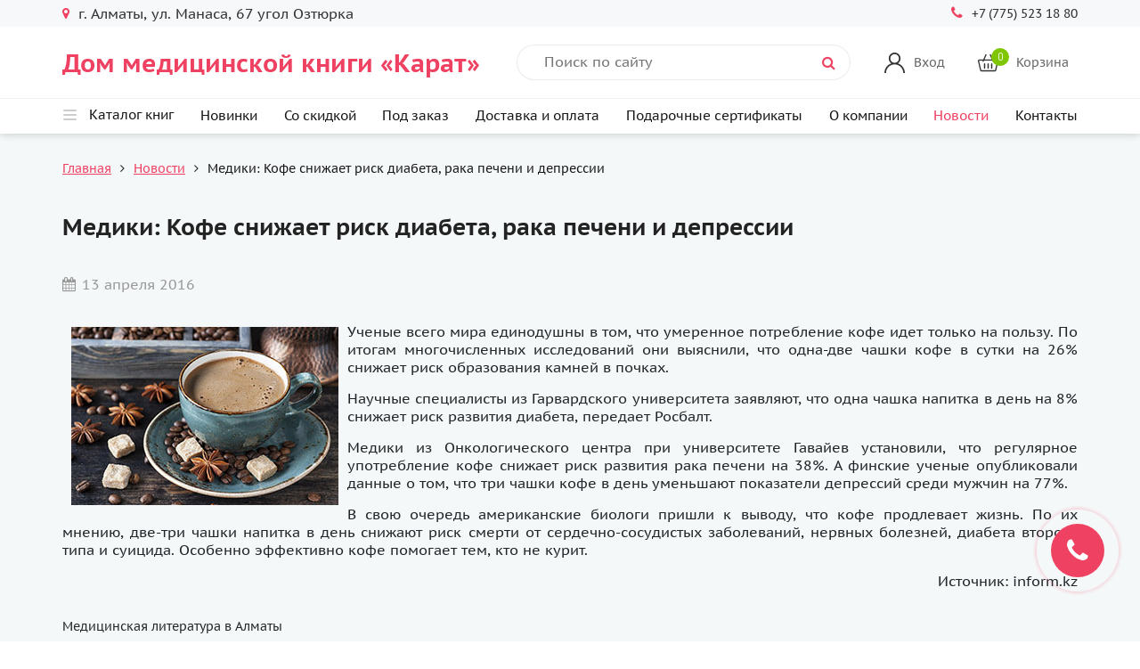

--- FILE ---
content_type: text/html; charset=UTF-8
request_url: https://www.karat-med.kz/news/6126-mediki_kofe_snizhajet_risk_diabeta_raka_pecheni_i_depressii/
body_size: 8716
content:

<!DOCTYPE html>
<!--[if lt IE 7]>      <html class="no-js lt-ie9 lt-ie8 lt-ie7"> <![endif]-->
<!--[if IE 7]>         <html class="no-js lt-ie9 lt-ie8"> <![endif]-->
<!--[if IE 8]>         <html class="no-js lt-ie9"> <![endif]-->
<!--[if gt IE 8]><!--> <html class="no-js"> <!--<![endif]-->
<head>
<script type="text/javascript">var _LANG_ = "ru", ajaxFile = "/cms/../ajax.php";</script>

<script type="text/javascript">var _NOWORD_ = "", _TOOLONG_ = "", _SEARCHWORD_ = "";</script>

<meta http-equiv="content-type" content="text/html; charset=UTF-8" />
<title>Медики: Кофе снижает риск диабета, рака печени и депрессии. Медицинская литература в Алматы</title>
<meta name="keywords" content="Медицинская литература в Алматы">
<meta name="description" content="Медицинская литература в Алматы">
<meta name="SKYPE_TOOLBAR" content="SKYPE_TOOLBAR_PARSER_COMPATIBLE" />
<meta name="viewport" content="width=device-width, initial-scale=1.0, maximum-scale=1">
<link rel="icon" href="/favicon.png" type="image/png" />
<link rel="shortcut icon" href="/favicon.png" type="image/png" />
<script type="text/javascript" src="/js/jquery-1.12.3.min.js"></script>
<script src="/js/jquery-migrate-1.1.1.js" async></script>
<script src="/js/jquery.fancybox.min.js"></script>
<!--[if IE]><script src="http://html5shiv.googlecode.com/svn/trunk/html5.js"></script><![endif]-->
<script
				  src="https://code.jquery.com/ui/1.11.4/jquery-ui.min.js"
				  integrity="sha256-xNjb53/rY+WmG+4L6tTl9m6PpqknWZvRt0rO1SRnJzw="
				  crossorigin="anonymous"></script>
<link rel="stylesheet" href="https://code.jquery.com/ui/1.11.4/themes/black-tie/jquery-ui.css">
<script type="text/javascript" src="/init.js"></script>
<meta property = "og:instagram" content = "https://www.instagram.com/karat_med/" />
    <meta name="viewport" content="width=device-width, initial-scale=1, shrink-to-fit=no">
    <link rel="stylesheet" href="/css/libs.css">
    <link rel="stylesheet" href="/css/style_template.css">
    <link rel="stylesheet" href="/css/bootstrap.min.css">
    <link rel="stylesheet" href="/css/slick.css">
    <link rel="stylesheet" href="/css/slick-theme.css">
    <link rel="stylesheet" href="/css/animate.css">
    <link rel="stylesheet" href="/css/burger.css">
    <link rel="stylesheet" href="/css/font-awesome.min.css">
    <link rel="stylesheet" href="/css/jquery.fancybox.min.css">
    <link rel="stylesheet" href="/css/stylemin.css">
    <meta name="robots" content="index, follow" />

	<link rel="canonical" href="https://www.karat-med.kz/news/6126-mediki_kofe_snizhajet_risk_diabeta_raka_pecheni_i_depressii/">
		<meta property="og:title" content="Медики: Кофе снижает риск диабета, рака печени и депрессии" />
		<meta property="og:description" content="Ученые всего мира единодушны в том, что умеренное потребление кофе идет только на пользу.">
		
	    <!-- Global site tag (gtag.js) - Google Analytics -->
    <script async src="https://www.googletagmanager.com/gtag/js?id=UA-180110045-1"></script>
    <script>
      window.dataLayer = window.dataLayer || [];
      function gtag(){dataLayer.push(arguments);}
      gtag('js', new Date());

      gtag('config', 'UA-180110045-1');
    </script>
    <!-- Yandex.Metrika counter -->
<script type="text/javascript" >
   (function(m,e,t,r,i,k,a){m[i]=m[i]||function(){(m[i].a=m[i].a||[]).push(arguments)};
   m[i].l=1*new Date();k=e.createElement(t),a=e.getElementsByTagName(t)[0],k.async=1,k.src=r,a.parentNode.insertBefore(k,a)})
   (window, document, "script", "https://mc.yandex.ru/metrika/tag.js", "ym");

   ym(72496717, "init", {
        clickmap:true,
        trackLinks:true,
        accurateTrackBounce:true
   });
</script>
<noscript><div><img src="https://mc.yandex.ru/watch/72496717" style="position:absolute; left:-9999px;" alt="" /></div></noscript>
<!-- /Yandex.Metrika counter -->
<meta name="yandex-verification" content="ea1fecf6f79e0271" />
</head>
<body data-lang="ru">

<div style="position: absolute;">
	
			
		
    </div>
<!--[if lt IE 9]>
    <p class="browsehappy">Вы используете очень<strong> устаревший</strong> браузер. Пожалуйста <a href="http://browsehappy.com/">обновите Ваш браузер</a> и будет вам счастье:)</p>
<![endif]-->

<header class="header">
    <div class="fixed-header">
        <div class="top-header">
            <div class="container">
                <div class="head-row">
                    <div class="head-item address">
                        <div class="icon">
                            <i class="fa fa-map-marker"></i>
                        </div>
                        <div class="text">
                            <a href="/contacts">г. Алматы, ул. Манаса, 67 угол Озтюрка</a>
                        </div>
                    </div>
                    <div class="head-item head-socials">
                        <div class="text">
                            <p>Мы в соцсетях:</p>
                        </div>
                        <div class="icon">
                            <a href="https://www.instagram.com/karat_med/" target="_blank">
                                                <i class="fa fa-instagram"></i>
                                              </a><a href="https://www.facebook.com/%D0%94%D0%BE%D0%BC-%D0%BC%D0%B5%D0%B4%D0%B8%D1%86%D0%B8%D0%BD%D1%81%D0%BA%D0%BE%D0%B8%CC%86-%D0%BA%D0%BD%D0%B8%D0%B3%D0%B8-%D0%9A%D0%B0%D1%80%D0%B0%D1%82-105444948200749" >
                                                <i class="fa fa-facebook-f"></i>
                                              </a>                        </div>
                                            </div>
                    <div class="head-item">
                        <div class="phone-block">
                            <div class="icon open-mobile">
                                <i class="fa fa-phone"></i>
                            </div>
                            <div class="down-block ">
                                <div class="close-mobile">
                                    &#10005
                                </div>
                                <p>
                                    <a href="tel:+77755231880">+7 (775) 523 18 80</a>                                </p>
                                                            </div>
                            <!-- <p><a href="tel:+77755231880">+7 (775) 523 18 80</a></p> -->
                        </div>
                    </div>
                </div>
            </div>
        </div>
        <div class="mid-header">
            <div class="container">
                <div class="head-row">
                    <div class="head-item logo-item">
                        <div class="head-row">
                             
                                    <div class="logo">
                                        <a href="/">
                                            <!-- <img src="/images/logo2.png" alt="logo"> -->
                                            Дом медицинской книги «Карат»
                                        </a>
                                    </div>
                                    <!-- <div class="logo2">
                                        <a href="/"><img src="/images/logo2.png" alt="logo"></a>
                                    </div> -->
                                                                <form  class="logo-search" method="post" action="/ru/search?pgs=1" onsubmit="return checkSearchForm(this)">
                                <input type="text" placeholder="Поиск по сайту" name="what">
                                <button><i class="fa fa-search"></i></button>
                            </form>
                        </div>
                    </div>
                    <div class="head-item register">
                            <div class="icon">
                                <img src="/images/user.svg" alt="alt">
                            </div>
                            <p><a href="#" class="login_a">Вход</a> <!--<span>/</span> <a href="/reg/">Регистрация</a>--></p>                    </div>
                    <div class="head-item basket">
                        <a href="/rycle/">
                            <div class="icon">
                                <img src="/images/shopping-cart.svg" alt="alt">
                                <div class="count rycle-count">
                                    0                                </div>
                            </div>
                            <div class="text">
                                <p>Корзина</p>
                            </div>
                        </a>
                    </div>
                </div>
            </div>
        </div>
        <div class="bot-header">
            <div class="container">
                
	<button class="burger burger-mobile hamburger hamburger-mobile hamburger--collapse" type="button">
          <span class="hamburger-box">
            <span class="hamburger-inner"></span>
          </span>
    </button>
    <div class="burger-list" >
        <ul >
<li ><a href="/catalog/">Каталог книг</a></li>
<li ><a href="/new/">Новинки</a></li>
<li ><a href="/sales/">Со скидкой</a></li>
<li ><a href="/on-order/">Под заказ</a></li>
<li ><a href="/10027-dostavka_i_oplata/">Доставка и оплата</a></li>
<li ><a href="/10026-podarochnyje_sertifikaty/">Подарочные сертификаты</a></li>
<li ><a href="/10028-o_kompanii/">О компании</a></li>
<li class="active "><a href="/news/">Новости</a></li>
<li ><a href="/contacts/">Контакты</a></li>
</ul>
    </div>
                <div class="row">
                    <div class="col-sm-12 add-row">
                        <div class="menu">
                            <ul>

				<li >
                    <div class="burger-menu-toggle ">
                        <a href="/catalog" class="menu-burger">
                            <button class=" burger hamburger hamburger--collapse" type="button">
                                <span class="hamburger-box">
                                  <span class="hamburger-inner"></span>
                                </span>
							</button>
							<span class="toggle-menu">Каталог книг</span>
                        </a>                                   
                        <div class="submenu">
<ul>
	                        		<li>
	                        			<a href="/catalog/2239-abdominalnaja_khirurgija/">Абдоминальная хирургия</a>
	                        		</li>

	                        		<li>
	                        			<a href="/catalog/1256-akusherstvo_i_ginekologija/">Акушерство и гинекология</a>
	                        		</li>

	                        		<li>
	                        			<a href="/catalog/3601-allergologija_immunologija/">Аллергология, иммунология</a>
	                        		</li>

	                        		<li>
	                        			<a href="/catalog/2422-andrologija/">Андрология</a>
	                        		</li>

	                        		<li>
	                        			<a href="/catalog/2001-anesteziologija_reanimatologija_i_intensivnaja_terapija/">Анестезиология, реаниматология и интенсивная терапия</a>
	                        		</li>

	                        		<li>
	                        			<a href="/catalog/11131-bukinisticheskaja_khudozhestvennaja_literatura/">Букинистическая художественная литература</a>
	                        		</li>

	                        		<li>
	                        			<a href="/catalog/3687-vosstanovitelnaja_medicina/">Восстановительная медицина</a>
	                        		</li>

	                        		<li>
	                        			<a href="/catalog/150-gastroenterologija_i_nutriciologija/">Гастроэнтерология и нутрициология</a>
	                        		</li>

	                        		<li>
	                        			<a href="/catalog/1884-gematologija/">Гематология</a>
	                        		</li>

	                        		<li>
	                        			<a href="/catalog/10335-gepatologija_i_zabolevanija_zhvp/">Гепатология и заболевания ЖВП</a>
	                        		</li>

	                        		<li>
	                        			<a href="/catalog/5790-gigijena_sanitarija_i_epidemiologija/">Гигиена, санитария и эпидемиология</a>
	                        		</li>

	                        		<li>
	                        			<a href="/catalog/7351-gistologija_embriologija_citologija/">Гистология, эмбриология, цитология</a>
	                        		</li>

	                        		<li>
	                        			<a href="/catalog/2226-gnojnaja_khirurgija/">Гнойная хирургия</a>
	                        		</li>

	                        		<li>
	                        			<a href="/catalog/2593-dermatovenerologija/">Дерматовенерология</a>
	                        		</li>

	                        		<li>
	                        			<a href="/catalog/2476-detskaja_khirurgija_travmatologija_ortopedija_nejrohirrugija/">Детская хирургия, травматология и ортопедия</a>
	                        		</li>

	                        		<li>
	                        			<a href="/catalog/1193-infekcionnyje_bolezni_i_parazitologija/">Инфекционные болезни и паразитология</a>
	                        		</li>

	                        		<li>
	                        			<a href="/catalog/394-kardiologija/">Кардиология</a>
	                        		</li>

	                        		<li>
	                        			<a href="/catalog/3211-klinicheskaja_farmakologija_farmakoterapija_organizacija_farmacii_i_farmbiznes/">Клиническая фармакология, фармакотерапия, организация фармации и фармбизнес</a>
	                        		</li>

	                        		<li>
	                        			<a href="/catalog/12250-knigi_na_kazahskom_jazyke/">Книги на казахском языке</a>
	                        		</li>

	                        		<li>
	                        			<a href="/catalog/2312-koloproktologija/">Колопроктология</a>
	                        		</li>

	                        		<li>
	                        			<a href="/catalog/2651-laboratornaja_diagnostika/">Лабораторная диагностика</a>
	                        		</li></ul>
<ul>
	                        		<li>
	                        			<a href="/catalog/2199-laparoskopicheskaja_khirurgija/">Лапароскопическая хирургия</a>
	                        		</li>

	                        		<li>
	                        			<a href="/catalog/765-logopedija/">Логопедия</a>
	                        		</li>

	                        		<li>
	                        			<a href="/catalog/840-luchevaja_diagnostika_rentgen_kt_mrt/">Лучевая диагностика: рентген, КТ, МРТ</a>
	                        		</li>

	                        		<li>
	                        			<a href="/catalog/1992-mammologija/">Маммология</a>
	                        		</li>

	                        		<li>
	                        			<a href="/catalog/3853-medicinskije_statistika_i_informatika/">Медицинские статистика и информатика</a>
	                        		</li>

	                        		<li>
	                        			<a href="/catalog/3847-medicinskoje_pravo_i_etika/">Медицинское право и этика</a>
	                        		</li>

	                        		<li>
	                        			<a href="/catalog/1241-mikrobiologija_i_virusologija/">Микробиология и вирусология</a>
	                        		</li>

	                        		<li>
	                        			<a href="/catalog/4174-molekularnaja_biologija_genetika_i_stvolovyje_kletki/">Молекулярная биология, генетика и стволовые клетки</a>
	                        		</li>

	                        		<li>
	                        			<a href="/catalog/1866-narkologija/">Наркология</a>
	                        		</li>

	                        		<li>
	                        			<a href="/catalog/1565-nevrologija/">Неврология</a>
	                        		</li>

	                        		<li>
	                        			<a href="/catalog/2436-nejrohirurgija_i_nejrotravmatologija/">Нейрохирургия и нейротравматология</a>
	                        		</li>

	                        		<li>
	                        			<a href="/catalog/742-neonatologija/">Неонатология</a>
	                        		</li>

	                        		<li>
	                        			<a href="/catalog/3102-netradicionnyje_metody_issledovanija_i_lechenija/">Нетрадиционные методы исследования и лечения</a>
	                        		</li>

	                        		<li>
	                        			<a href="/catalog/300-nefrologija/">Нефрология</a>
	                        		</li>

	                        		<li>
	                        			<a href="/catalog/2139-obshhaja_khirurgija/">Общая хирургия</a>
	                        		</li>

	                        		<li>
	                        			<a href="/catalog/1915-onkologija/">Онкология</a>
	                        		</li>

	                        		<li>
	                        			<a href="/catalog/3807-organizacija_obshhestvennogo_zdorovja_i_zdravoohranenija_i_mediko_socialnaja_ekspertiza/">Организация общественного здоровья и здравоохранения и медико-социальная экспертиза</a>
	                        		</li>

	                        		<li>
	                        			<a href="/catalog/1145-otorinolaringologija/">Оториноларингология</a>
	                        		</li>

	                        		<li>
	                        			<a href="/catalog/2726-oftalmologija/">Офтальмология</a>
	                        		</li>

	                        		<li>
	                        			<a href="/catalog/593-pediatrija/">Педиатрия</a>
	                        		</li>

	                        		<li>
	                        			<a href="/catalog/2555-plasticheskaja_i_rekonstruktivnaja_khirurgija_kosmetologija/">Пластическая и реконструктивная хирургия, косметология</a>
	                        		</li></ul>
<ul>
	                        		<li>
	                        			<a href="/catalog/7352-popularnyje_knigi_dla_shirokogo_kruga_chitatelej/">Популярные книги для широкого круга читателей</a>
	                        		</li>

	                        		<li>
	                        			<a href="/catalog/1746-psihiatrija_seksologija_i_seksopatologija/">Психиатрия, сексология и сексопатология</a>
	                        		</li>

	                        		<li>
	                        			<a href="/catalog/1835-psihologija_i_psihoterapija/">Психология и психотерапия</a>
	                        		</li>

	                        		<li>
	                        			<a href="/catalog/245-pulmonologija/">Пульмонология</a>
	                        		</li>

	                        		<li>
	                        			<a href="/catalog/549-revmatologija/">Ревматология</a>
	                        		</li>

	                        		<li>
	                        			<a href="/catalog/2506-serdechno_sosudistaja_khirurgija/">Сердечно-сосудистая хирургия</a>
	                        		</li>

	                        		<li>
	                        			<a href="/catalog/3661-slovari/">Словари</a>
	                        		</li>

	                        		<li>
	                        			<a href="/catalog/3769-sportivnaja_medicina/">Спортивная медицина</a>
	                        		</li>

	                        		<li>
	                        			<a href="/catalog/2800-stomatologija_chelustno_licevaja_khirurgija/">Стоматология, челюстно-лицевая хирургия</a>
	                        		</li>

	                        		<li>
	                        			<a href="/catalog/3779-sudebno_medicinskaja_ekspertiza_patanatomija_i_patomorfologija/">Судебно-медицинская экспертиза, патанатомия и патоморфология</a>
	                        		</li>

	                        		<li>
	                        			<a href="/catalog/62-terapija/">Терапия</a>
	                        		</li>

	                        		<li>
	                        			<a href="/catalog/2230-torakalnaja_khirurgija/">Торакальная хирургия</a>
	                        		</li>

	                        		<li>
	                        			<a href="/catalog/2326-travmatologija_i_ortopedija/">Травматология и ортопедия</a>
	                        		</li>

	                        		<li>
	                        			<a href="/catalog/4173-transplantologija/">Трансплантология</a>
	                        		</li>

	                        		<li>
	                        			<a href="/catalog/8832-ultrazvukovaja_diagnostika/">Ультразвуковая диагностика</a>
	                        		</li>

	                        		<li>
	                        			<a href="/catalog/2380-urologija/">Урология</a>
	                        		</li>

	                        		<li>
	                        			<a href="/catalog/3277-uchebnaja_literatura_dla_vuzov/">Учебная литература для ВУЗов</a>
	                        		</li>

	                        		<li>
	                        			<a href="/catalog/3531-uchebniki_monografii_dla_medkolledzhej/">Учебники, монографии  для медколледжей</a>
	                        		</li>

	                        		<li>
	                        			<a href="/catalog/288-ftiziatrija/">Фтизиатрия</a>
	                        		</li>

	                        		<li>
	                        			<a href="/catalog/9245-endokrinnaja_khirurgija/">Эндокринная хирургия</a>
	                        		</li>

	                        		<li>
	                        			<a href="/catalog/326-endokrinologija/">Эндокринология</a>
	                        		</li></ul>

                        </div>
                    </div>                                         
                </li>
					
<li >
								<a href="/new/">Новинки</a>
							  </li>
<li >
								<a href="/sales/">Со скидкой</a>
							  </li>
<li >
								<a href="/on-order/">Под заказ</a>
							  </li>
<li >
								<a href="/10027-dostavka_i_oplata/">Доставка и оплата</a>
							  </li>
<li >
								<a href="/10026-podarochnyje_sertifikaty/">Подарочные сертификаты</a>
							  </li>
<li >
								<a href="/10028-o_kompanii/">О компании</a>
							  </li>
<li class="active">
								<a href="/news/">Новости</a>
							  </li>
<li >
								<a href="/contacts/">Контакты</a>
							  </li>
</ul>
                        </div>
                    </div>
                    <!-- <div class="col-sm-2">
                        <form method="POST" action="/ru/search/" class="search-box">
                            <div class="search-icon">
                                <i class="fa fa-search"></i>
                            </div>
                            <div class="search-close">
                                <i class="fa fa-times"></i>
                            </div>
                            <input type="text" name="what">
                        </form>
                    </div> -->
                </div>

            </div>
        </div>
    </div>
</header>
<div id="login_win" title="Авторизация пользователя" style="display:none">
    <div class="login_form_container">
       <table class="login_form" width="100%">
           <tr>
              <td width="70">Логин</td><td><input id="login" type="text" value="" /></td>
            </tr>
            <tr>
              <td>Пароль</td><td><input id="login_pass" type="password" value="" /></td>
            </tr>
            <tr>
             <td colspan="2"><a href="/ru/forgot/">Забыли пароль?</a></td>
            </tr>
        </table>
        <div id="login_msg" style="display:none;">
        </div>
    </div>
</div>


	<div class="page">
    <div class="inner-bg">
        <div class="container" itemscope itemtype="http://schema.org/NewsArticle">
            
			<div class="bread-crumbs">
                <ul> 
                <li><a href="/ru/">Главная</a></li><li><i class="fa fa-angle-right"></i></li><li><a href="/ru/news/">Новости</a></li><li><i class="fa fa-angle-right"></i></li><li>Медики: Кофе снижает риск диабета, рака печени и депрессии</li>
                </ul>
            </div>
            <div class="inner-title">
                <h1 itemprop="headline">Медики: Кофе снижает риск диабета, рака печени и депрессии</h1>
            </div>
			<div class="news__block news--unit">
				
				
				<span class="date">13 апреля 2016</span>
				<p style="text-align: justify;">
	<img alt="" src="/cms/uploads/images/1427835685_beverage-coffeeTea6.jpg" style="width: 300px; height: 200px; margin: 5px 10px; float: left;" />Ученые всего мира единодушны в том, что умеренное потребление кофе идет только на пользу. По итогам многочисленных исследований они выяснили, что одна-две чашки кофе в сутки на 26% снижает риск образования камней в почках.</p>
<p style="text-align: justify;">
	Научные специалисты из Гарвардского университета заявляют, что одна чашка напитка в день на 8% снижает риск развития диабета, передает Росбалт.</p>
<p style="text-align: justify;">
	Медики из Онкологического центра при университете Гавайев установили, что регулярное употребление кофе снижает риск развития рака печени на 38%. А финские ученые опубликовали данные о том, что три чашки кофе в день уменьшают показатели депрессий среди мужчин на 77%.</p>
<p style="text-align: justify;">
	В свою очередь американские биологи пришли к выводу, что кофе продлевает жизнь. По их мнению, две-три чашки напитка в день снижают риск смерти от сердечно-сосудистых заболеваний, нервных болезней, диабета второго типа и суицида. Особенно эффективно кофе помогает тем, кто не курит.</p>
<p style="text-align: right;">
	Источник: inform.kz</p>
<h2>
	<a href="/ru/pages/47.html" target="_self"><span style="font-size:14px;">Медицинская литература в Алматы</span></a></h2>

				
				
			</div>
			<div class="news__more">
				
			<div class="news__more--item">
				<p>Предыдущая</p>
				<a href="/news/6135-uchenyje_nauchilis_upravlat_serdcebijenijem_pri_pomoshhi_lazera/">Ученые научились управлять сердцебиением при помощи лазера</a>
			</div>
		
				<a href="/ru/news/" class="news__more--btn">Все новости</a>
				
			<div class="news__more--item next">
				<p>Следующая</p>
				<a href="/news/6124-uchenyje_nashli_sposob_iscelat_paralich/">Ученые нашли способ исцелять паралич</a>
			</div>
		
			</div>
			
		</div>
		</div>
		</div>
<footer class="footer">
    <div class="top-footer">
        <div class="container">
            <div class="fot-row">
                <div class="fot-item hide-mobile">
                    <h6>Навигация</h6>
                    <ul>
                        
                                    <li >
                                        <h2>
                                            <a href="/catalog/">
                                                Каталог книг
                                            </a>
                                        </h2>
                                    </li>
                                    <li >
                                        <h2>
                                            <a href="/new/">
                                                Новинки
                                            </a>
                                        </h2>
                                    </li>
                                    <li >
                                        <h2>
                                            <a href="/sales/">
                                                Со скидкой
                                            </a>
                                        </h2>
                                    </li>
                                    <li >
                                        <h2>
                                            <a href="/on-order/">
                                                Под заказ
                                            </a>
                                        </h2>
                                    </li>
                                    <li >
                                        <h2>
                                            <a href="/10027-dostavka_i_oplata/">
                                                Доставка и оплата
                                            </a>
                                        </h2>
                                    </li>
                                    <li >
                                        <h2>
                                            <a href="/10026-podarochnyje_sertifikaty/">
                                                Подарочные сертификаты
                                            </a>
                                        </h2>
                                    </li>
                                    <li >
                                        <h2>
                                            <a href="/10028-o_kompanii/">
                                                О компании
                                            </a>
                                        </h2>
                                    </li>
                                    <li class="active">
                                        <h2>
                                            <a href="/news/">
                                                Новости
                                            </a>
                                        </h2>
                                    </li>
                                    <li >
                                        <h2>
                                            <a href="/contacts/">
                                                Контакты
                                            </a>
                                        </h2>
                                    </li>                    </ul>
                </div>
                <div class="fot-item">
                    <h6>Контакты</h6>
                    <div class="fot-contact">
                        <div class="icon">
                            <i class="fa fa-map-marker"></i>
                        </div>
                        <div class="text">
                            <p>Казахстан, г. Алматы,<br />
ул. Манаса, 67 (угол ул. Озтюрка) </p>
                        </div>
                    </div>
                    
                    <div class="fot-contact">
                        <div class="icon">
                            <i class="fa fa-phone"></i>
                        </div>
                        <div class="text">
                            
                                    <p>
                                        <a href="tel:+77755231880">
                                            +7 (775) 523-18-80
                                        </a>
                                    </p>
                                                            </div>
                    </div>
                    <div class="fot-contact">
                        <div class="icon">
                            <i class="fa fa-clock-o"></i>
                        </div>
                        <div class="text">
                            <p>
	<strong>Пн-Пт:</strong>&nbsp;10.00-17.00 (без перерыва)<br />
	<strong>Сб:</strong>&nbsp;10.00-14.00 (без перерыва)</p>

                        </div>
                    </div>
                    <div class="fot-contact">
                        <div class="icon">
                            <i class="fa fa-envelope"></i>
                        </div>
                        <div class="text">
                            
                            <p><a href="mailto:karat-med94@rambler.ru">karat-med94@rambler.ru</a></p>
                        </div>
                    </div>
                </div>
                <div class="fot-item">
                    <h6>Мы в соцсетях</h6>
                    <div class="fot-socials">
                        <a href="https://www.instagram.com/karat_med/" target="_blank"><i class="fa fa-instagram"></i></a><a href="https://www.facebook.com/%D0%94%D0%BE%D0%BC-%D0%BC%D0%B5%D0%B4%D0%B8%D1%86%D0%B8%D0%BD%D1%81%D0%BA%D0%BE%D0%B8%CC%86-%D0%BA%D0%BD%D0%B8%D0%B3%D0%B8-%D0%9A%D0%B0%D1%80%D0%B0%D1%82-105444948200749" target="_blank"><i class="fa fa-facebook-f"></i></a>                    </div>
                                    </div>
            </div>
        </div>
    </div>
    <div class="bot-footer">
        <div class="container">
            <div class="fot-row">
                <div class="copyright">
                    <h4>Copyright © 2026 Дом медицинской книги karat-med.kz</h4>
                </div>
                <div class="comp-link">
                    <a href="https://www.artmedia.kz/">Создание сайта <img src="/images/comp-link.png" alt="www.artmedia.kz"></a>
                </div>
            </div>
        </div>
    </div>
</footer>
<div class="call--btn call-btn">
    <i class="fa fa-phone"></i>
</div>
<div class="overlay">
    <div class="modal-success modals-blocks" id="modal-success">
        <div class="close-modal">
            ✕
        </div>
        <h5>Ваша заявка успешно отправлена.</h5>
    </div>
    <div class="modal-success modals-blocks" id="forgot-successfully">
        <div class="close-modal">
            ✕
        </div>
        <h5>Инструкции по восстановлению пароля отправлены на указанный Email.</h5>
    </div>
    <div class="modal-success modals-blocks" id="reg-successfully">
        <div class="close-modal">
            ✕
        </div>
        <h5>Вы успешно зарегистрировались!</h5>
    </div>
    <div class="modal-success modals-blocks">
        <div class="close-modal">
            ✕
        </div>
        <h5>Ваш запрос успешно отправлен!</h5>
    </div>
    <div class="modal-success modals-blocks cart-successfully">
        <div class="close-modal">
            ✕
        </div>
        <h5>Товар добавлен в корзину!</h5>
    </div>
    <div class="modal-success modals-blocks cart-successfully-send">
        <div class="close-modal">
            ✕
        </div>
        <h5>Ваш заказ успешно оформлен</h5>
    </div>
    <div class="modal-success modals-blocks cart-successfully-send-online">
        <div class="close-modal">
            ✕
        </div>
        <h5>Ваш заказ успешно оформлен, сейчас вас перекинет на страницу оплаты</h5>
    </div>
    <div class="modal-success modals-blocks cart-successfully-end">
        <div class="close-modal">
            ✕
        </div>
        <h5>Товар добавлен в корзину!</h5>
    </div>
    <div class="call-modal modals-blocks form-modal" id="call-modal">
        <div class="close-modal">
            ✕
        </div>
        <h3>Заказать звонок</h3>
        <form method="POST" class="callbackForm" modal="true" modal-id="modal-success">
            <div class="main-input">
                <input name="name" type="text" placeholder="Ваше имя">
            </div>
            <div class="main-input">
                <input name="tel" type="text" class="tel" placeholder="Телефон" im-insert="true">
            </div>
            <div class="g-recaptcha">
            </div>
            <div class="result"></div>
            <div class="send-btn">
                <input type="submit" value="Отправить">
            </div>
            <input type="hidden" name="form_name" value="Сообщение с формы заказать звонок">
        </form>
    </div>

    <div class="call-modal modals-blocks form-modal" id="order-modal">
        <div class="close-modal">
            ✕
        </div>
        <h3 id="order-title"></h3>
        <form method="POST" class="callbackForm" modal="true" modal-id="modal-success">
            <div class="main-input">
                <input name="name" type="text" placeholder="Ваше имя" required>
            </div>
            <div class="main-input">
                <input name="tel" type="text" class="tel" placeholder="Телефон" im-insert="true" required>
            </div>
            <div class="main-input">
                <input name="email" type="text"  placeholder="E-mail" im-insert="true" required>
            </div>
            <div class="main-input">
                <textarea name="message" placeholder="Сообщение" cols="30" rows="10"></textarea>
            </div>
           	<input name="product" id="product-val" type="hidden">
            <input type="hidden" name="product_id" id="product-id">
            <div class="g-recaptcha">
            </div>
            <div class="result"></div>
            <div class="send-btn">
                <input type="submit" value="Отправить">
            </div>
            <input type="hidden" name="title" value="Сообщение с формы под заказ">
        </form>
    </div>

    <div class="call-modal form-modal" id="login-modal">
        <div class="close-modal">
            ✕
        </div>
        <h3>Авторизация</h3>
        <form method="POST" class="loginForm">
            <div class="main-input">
                <input type="text" placeholder="Логин" name="login">
            </div>
            <div class="main-input">
                <input type="password" placeholder="Пароль" name="password">
            </div>
            <div class="result" style="color:#fff!important;"></div>
            <div class="forgot-pass">
                <a href="/ru/forgot/">Забыли пароль?</a>
                <a href="/ru/reg/">Зарегистрироваться</a>
            </div>
            <div class="input-row-modal">
                <div class="send-btn">
                    <input type="button" value="Отмена" class="formClose">
                </div>
                <div class="send-btn">
                    <input type="submit" value=" Войти ">
                </div>
            </div>
        </form>
    </div>
</div>
<script src="https://www.google.com/recaptcha/api.js?onload=onloadCallback&render=explicit" async defer></script>
<script async>
var captchas = [];
var onloadCallback = function(){
	var key = '6LfT7eAUAAAAAIbHLzP3jaA8uHrmFMBPW-Z-4VE0';
	$('.g-recaptcha').each(function(index,el){
		var captcha = grecaptcha.render(el, { 'sitekey': key });
        captchas.push(captcha);
	});
}
</script>
<script src="/js/jquery.inputmask.bundle.js"></script>
<script src="/js/bootstrap.min.js"></script>
<script src="/js/wow.min.js"></script>
<script src="/js/slick.min.js"></script>
<script src="/js/main.js"></script>
<script src="/js/rycle.js"></script>
</body>
</html>


--- FILE ---
content_type: text/html; charset=utf-8
request_url: https://www.google.com/recaptcha/api2/anchor?ar=1&k=6LfT7eAUAAAAAIbHLzP3jaA8uHrmFMBPW-Z-4VE0&co=aHR0cHM6Ly93d3cua2FyYXQtbWVkLmt6OjQ0Mw..&hl=en&v=PoyoqOPhxBO7pBk68S4YbpHZ&size=normal&anchor-ms=20000&execute-ms=30000&cb=h4d5k52hdx7k
body_size: 49420
content:
<!DOCTYPE HTML><html dir="ltr" lang="en"><head><meta http-equiv="Content-Type" content="text/html; charset=UTF-8">
<meta http-equiv="X-UA-Compatible" content="IE=edge">
<title>reCAPTCHA</title>
<style type="text/css">
/* cyrillic-ext */
@font-face {
  font-family: 'Roboto';
  font-style: normal;
  font-weight: 400;
  font-stretch: 100%;
  src: url(//fonts.gstatic.com/s/roboto/v48/KFO7CnqEu92Fr1ME7kSn66aGLdTylUAMa3GUBHMdazTgWw.woff2) format('woff2');
  unicode-range: U+0460-052F, U+1C80-1C8A, U+20B4, U+2DE0-2DFF, U+A640-A69F, U+FE2E-FE2F;
}
/* cyrillic */
@font-face {
  font-family: 'Roboto';
  font-style: normal;
  font-weight: 400;
  font-stretch: 100%;
  src: url(//fonts.gstatic.com/s/roboto/v48/KFO7CnqEu92Fr1ME7kSn66aGLdTylUAMa3iUBHMdazTgWw.woff2) format('woff2');
  unicode-range: U+0301, U+0400-045F, U+0490-0491, U+04B0-04B1, U+2116;
}
/* greek-ext */
@font-face {
  font-family: 'Roboto';
  font-style: normal;
  font-weight: 400;
  font-stretch: 100%;
  src: url(//fonts.gstatic.com/s/roboto/v48/KFO7CnqEu92Fr1ME7kSn66aGLdTylUAMa3CUBHMdazTgWw.woff2) format('woff2');
  unicode-range: U+1F00-1FFF;
}
/* greek */
@font-face {
  font-family: 'Roboto';
  font-style: normal;
  font-weight: 400;
  font-stretch: 100%;
  src: url(//fonts.gstatic.com/s/roboto/v48/KFO7CnqEu92Fr1ME7kSn66aGLdTylUAMa3-UBHMdazTgWw.woff2) format('woff2');
  unicode-range: U+0370-0377, U+037A-037F, U+0384-038A, U+038C, U+038E-03A1, U+03A3-03FF;
}
/* math */
@font-face {
  font-family: 'Roboto';
  font-style: normal;
  font-weight: 400;
  font-stretch: 100%;
  src: url(//fonts.gstatic.com/s/roboto/v48/KFO7CnqEu92Fr1ME7kSn66aGLdTylUAMawCUBHMdazTgWw.woff2) format('woff2');
  unicode-range: U+0302-0303, U+0305, U+0307-0308, U+0310, U+0312, U+0315, U+031A, U+0326-0327, U+032C, U+032F-0330, U+0332-0333, U+0338, U+033A, U+0346, U+034D, U+0391-03A1, U+03A3-03A9, U+03B1-03C9, U+03D1, U+03D5-03D6, U+03F0-03F1, U+03F4-03F5, U+2016-2017, U+2034-2038, U+203C, U+2040, U+2043, U+2047, U+2050, U+2057, U+205F, U+2070-2071, U+2074-208E, U+2090-209C, U+20D0-20DC, U+20E1, U+20E5-20EF, U+2100-2112, U+2114-2115, U+2117-2121, U+2123-214F, U+2190, U+2192, U+2194-21AE, U+21B0-21E5, U+21F1-21F2, U+21F4-2211, U+2213-2214, U+2216-22FF, U+2308-230B, U+2310, U+2319, U+231C-2321, U+2336-237A, U+237C, U+2395, U+239B-23B7, U+23D0, U+23DC-23E1, U+2474-2475, U+25AF, U+25B3, U+25B7, U+25BD, U+25C1, U+25CA, U+25CC, U+25FB, U+266D-266F, U+27C0-27FF, U+2900-2AFF, U+2B0E-2B11, U+2B30-2B4C, U+2BFE, U+3030, U+FF5B, U+FF5D, U+1D400-1D7FF, U+1EE00-1EEFF;
}
/* symbols */
@font-face {
  font-family: 'Roboto';
  font-style: normal;
  font-weight: 400;
  font-stretch: 100%;
  src: url(//fonts.gstatic.com/s/roboto/v48/KFO7CnqEu92Fr1ME7kSn66aGLdTylUAMaxKUBHMdazTgWw.woff2) format('woff2');
  unicode-range: U+0001-000C, U+000E-001F, U+007F-009F, U+20DD-20E0, U+20E2-20E4, U+2150-218F, U+2190, U+2192, U+2194-2199, U+21AF, U+21E6-21F0, U+21F3, U+2218-2219, U+2299, U+22C4-22C6, U+2300-243F, U+2440-244A, U+2460-24FF, U+25A0-27BF, U+2800-28FF, U+2921-2922, U+2981, U+29BF, U+29EB, U+2B00-2BFF, U+4DC0-4DFF, U+FFF9-FFFB, U+10140-1018E, U+10190-1019C, U+101A0, U+101D0-101FD, U+102E0-102FB, U+10E60-10E7E, U+1D2C0-1D2D3, U+1D2E0-1D37F, U+1F000-1F0FF, U+1F100-1F1AD, U+1F1E6-1F1FF, U+1F30D-1F30F, U+1F315, U+1F31C, U+1F31E, U+1F320-1F32C, U+1F336, U+1F378, U+1F37D, U+1F382, U+1F393-1F39F, U+1F3A7-1F3A8, U+1F3AC-1F3AF, U+1F3C2, U+1F3C4-1F3C6, U+1F3CA-1F3CE, U+1F3D4-1F3E0, U+1F3ED, U+1F3F1-1F3F3, U+1F3F5-1F3F7, U+1F408, U+1F415, U+1F41F, U+1F426, U+1F43F, U+1F441-1F442, U+1F444, U+1F446-1F449, U+1F44C-1F44E, U+1F453, U+1F46A, U+1F47D, U+1F4A3, U+1F4B0, U+1F4B3, U+1F4B9, U+1F4BB, U+1F4BF, U+1F4C8-1F4CB, U+1F4D6, U+1F4DA, U+1F4DF, U+1F4E3-1F4E6, U+1F4EA-1F4ED, U+1F4F7, U+1F4F9-1F4FB, U+1F4FD-1F4FE, U+1F503, U+1F507-1F50B, U+1F50D, U+1F512-1F513, U+1F53E-1F54A, U+1F54F-1F5FA, U+1F610, U+1F650-1F67F, U+1F687, U+1F68D, U+1F691, U+1F694, U+1F698, U+1F6AD, U+1F6B2, U+1F6B9-1F6BA, U+1F6BC, U+1F6C6-1F6CF, U+1F6D3-1F6D7, U+1F6E0-1F6EA, U+1F6F0-1F6F3, U+1F6F7-1F6FC, U+1F700-1F7FF, U+1F800-1F80B, U+1F810-1F847, U+1F850-1F859, U+1F860-1F887, U+1F890-1F8AD, U+1F8B0-1F8BB, U+1F8C0-1F8C1, U+1F900-1F90B, U+1F93B, U+1F946, U+1F984, U+1F996, U+1F9E9, U+1FA00-1FA6F, U+1FA70-1FA7C, U+1FA80-1FA89, U+1FA8F-1FAC6, U+1FACE-1FADC, U+1FADF-1FAE9, U+1FAF0-1FAF8, U+1FB00-1FBFF;
}
/* vietnamese */
@font-face {
  font-family: 'Roboto';
  font-style: normal;
  font-weight: 400;
  font-stretch: 100%;
  src: url(//fonts.gstatic.com/s/roboto/v48/KFO7CnqEu92Fr1ME7kSn66aGLdTylUAMa3OUBHMdazTgWw.woff2) format('woff2');
  unicode-range: U+0102-0103, U+0110-0111, U+0128-0129, U+0168-0169, U+01A0-01A1, U+01AF-01B0, U+0300-0301, U+0303-0304, U+0308-0309, U+0323, U+0329, U+1EA0-1EF9, U+20AB;
}
/* latin-ext */
@font-face {
  font-family: 'Roboto';
  font-style: normal;
  font-weight: 400;
  font-stretch: 100%;
  src: url(//fonts.gstatic.com/s/roboto/v48/KFO7CnqEu92Fr1ME7kSn66aGLdTylUAMa3KUBHMdazTgWw.woff2) format('woff2');
  unicode-range: U+0100-02BA, U+02BD-02C5, U+02C7-02CC, U+02CE-02D7, U+02DD-02FF, U+0304, U+0308, U+0329, U+1D00-1DBF, U+1E00-1E9F, U+1EF2-1EFF, U+2020, U+20A0-20AB, U+20AD-20C0, U+2113, U+2C60-2C7F, U+A720-A7FF;
}
/* latin */
@font-face {
  font-family: 'Roboto';
  font-style: normal;
  font-weight: 400;
  font-stretch: 100%;
  src: url(//fonts.gstatic.com/s/roboto/v48/KFO7CnqEu92Fr1ME7kSn66aGLdTylUAMa3yUBHMdazQ.woff2) format('woff2');
  unicode-range: U+0000-00FF, U+0131, U+0152-0153, U+02BB-02BC, U+02C6, U+02DA, U+02DC, U+0304, U+0308, U+0329, U+2000-206F, U+20AC, U+2122, U+2191, U+2193, U+2212, U+2215, U+FEFF, U+FFFD;
}
/* cyrillic-ext */
@font-face {
  font-family: 'Roboto';
  font-style: normal;
  font-weight: 500;
  font-stretch: 100%;
  src: url(//fonts.gstatic.com/s/roboto/v48/KFO7CnqEu92Fr1ME7kSn66aGLdTylUAMa3GUBHMdazTgWw.woff2) format('woff2');
  unicode-range: U+0460-052F, U+1C80-1C8A, U+20B4, U+2DE0-2DFF, U+A640-A69F, U+FE2E-FE2F;
}
/* cyrillic */
@font-face {
  font-family: 'Roboto';
  font-style: normal;
  font-weight: 500;
  font-stretch: 100%;
  src: url(//fonts.gstatic.com/s/roboto/v48/KFO7CnqEu92Fr1ME7kSn66aGLdTylUAMa3iUBHMdazTgWw.woff2) format('woff2');
  unicode-range: U+0301, U+0400-045F, U+0490-0491, U+04B0-04B1, U+2116;
}
/* greek-ext */
@font-face {
  font-family: 'Roboto';
  font-style: normal;
  font-weight: 500;
  font-stretch: 100%;
  src: url(//fonts.gstatic.com/s/roboto/v48/KFO7CnqEu92Fr1ME7kSn66aGLdTylUAMa3CUBHMdazTgWw.woff2) format('woff2');
  unicode-range: U+1F00-1FFF;
}
/* greek */
@font-face {
  font-family: 'Roboto';
  font-style: normal;
  font-weight: 500;
  font-stretch: 100%;
  src: url(//fonts.gstatic.com/s/roboto/v48/KFO7CnqEu92Fr1ME7kSn66aGLdTylUAMa3-UBHMdazTgWw.woff2) format('woff2');
  unicode-range: U+0370-0377, U+037A-037F, U+0384-038A, U+038C, U+038E-03A1, U+03A3-03FF;
}
/* math */
@font-face {
  font-family: 'Roboto';
  font-style: normal;
  font-weight: 500;
  font-stretch: 100%;
  src: url(//fonts.gstatic.com/s/roboto/v48/KFO7CnqEu92Fr1ME7kSn66aGLdTylUAMawCUBHMdazTgWw.woff2) format('woff2');
  unicode-range: U+0302-0303, U+0305, U+0307-0308, U+0310, U+0312, U+0315, U+031A, U+0326-0327, U+032C, U+032F-0330, U+0332-0333, U+0338, U+033A, U+0346, U+034D, U+0391-03A1, U+03A3-03A9, U+03B1-03C9, U+03D1, U+03D5-03D6, U+03F0-03F1, U+03F4-03F5, U+2016-2017, U+2034-2038, U+203C, U+2040, U+2043, U+2047, U+2050, U+2057, U+205F, U+2070-2071, U+2074-208E, U+2090-209C, U+20D0-20DC, U+20E1, U+20E5-20EF, U+2100-2112, U+2114-2115, U+2117-2121, U+2123-214F, U+2190, U+2192, U+2194-21AE, U+21B0-21E5, U+21F1-21F2, U+21F4-2211, U+2213-2214, U+2216-22FF, U+2308-230B, U+2310, U+2319, U+231C-2321, U+2336-237A, U+237C, U+2395, U+239B-23B7, U+23D0, U+23DC-23E1, U+2474-2475, U+25AF, U+25B3, U+25B7, U+25BD, U+25C1, U+25CA, U+25CC, U+25FB, U+266D-266F, U+27C0-27FF, U+2900-2AFF, U+2B0E-2B11, U+2B30-2B4C, U+2BFE, U+3030, U+FF5B, U+FF5D, U+1D400-1D7FF, U+1EE00-1EEFF;
}
/* symbols */
@font-face {
  font-family: 'Roboto';
  font-style: normal;
  font-weight: 500;
  font-stretch: 100%;
  src: url(//fonts.gstatic.com/s/roboto/v48/KFO7CnqEu92Fr1ME7kSn66aGLdTylUAMaxKUBHMdazTgWw.woff2) format('woff2');
  unicode-range: U+0001-000C, U+000E-001F, U+007F-009F, U+20DD-20E0, U+20E2-20E4, U+2150-218F, U+2190, U+2192, U+2194-2199, U+21AF, U+21E6-21F0, U+21F3, U+2218-2219, U+2299, U+22C4-22C6, U+2300-243F, U+2440-244A, U+2460-24FF, U+25A0-27BF, U+2800-28FF, U+2921-2922, U+2981, U+29BF, U+29EB, U+2B00-2BFF, U+4DC0-4DFF, U+FFF9-FFFB, U+10140-1018E, U+10190-1019C, U+101A0, U+101D0-101FD, U+102E0-102FB, U+10E60-10E7E, U+1D2C0-1D2D3, U+1D2E0-1D37F, U+1F000-1F0FF, U+1F100-1F1AD, U+1F1E6-1F1FF, U+1F30D-1F30F, U+1F315, U+1F31C, U+1F31E, U+1F320-1F32C, U+1F336, U+1F378, U+1F37D, U+1F382, U+1F393-1F39F, U+1F3A7-1F3A8, U+1F3AC-1F3AF, U+1F3C2, U+1F3C4-1F3C6, U+1F3CA-1F3CE, U+1F3D4-1F3E0, U+1F3ED, U+1F3F1-1F3F3, U+1F3F5-1F3F7, U+1F408, U+1F415, U+1F41F, U+1F426, U+1F43F, U+1F441-1F442, U+1F444, U+1F446-1F449, U+1F44C-1F44E, U+1F453, U+1F46A, U+1F47D, U+1F4A3, U+1F4B0, U+1F4B3, U+1F4B9, U+1F4BB, U+1F4BF, U+1F4C8-1F4CB, U+1F4D6, U+1F4DA, U+1F4DF, U+1F4E3-1F4E6, U+1F4EA-1F4ED, U+1F4F7, U+1F4F9-1F4FB, U+1F4FD-1F4FE, U+1F503, U+1F507-1F50B, U+1F50D, U+1F512-1F513, U+1F53E-1F54A, U+1F54F-1F5FA, U+1F610, U+1F650-1F67F, U+1F687, U+1F68D, U+1F691, U+1F694, U+1F698, U+1F6AD, U+1F6B2, U+1F6B9-1F6BA, U+1F6BC, U+1F6C6-1F6CF, U+1F6D3-1F6D7, U+1F6E0-1F6EA, U+1F6F0-1F6F3, U+1F6F7-1F6FC, U+1F700-1F7FF, U+1F800-1F80B, U+1F810-1F847, U+1F850-1F859, U+1F860-1F887, U+1F890-1F8AD, U+1F8B0-1F8BB, U+1F8C0-1F8C1, U+1F900-1F90B, U+1F93B, U+1F946, U+1F984, U+1F996, U+1F9E9, U+1FA00-1FA6F, U+1FA70-1FA7C, U+1FA80-1FA89, U+1FA8F-1FAC6, U+1FACE-1FADC, U+1FADF-1FAE9, U+1FAF0-1FAF8, U+1FB00-1FBFF;
}
/* vietnamese */
@font-face {
  font-family: 'Roboto';
  font-style: normal;
  font-weight: 500;
  font-stretch: 100%;
  src: url(//fonts.gstatic.com/s/roboto/v48/KFO7CnqEu92Fr1ME7kSn66aGLdTylUAMa3OUBHMdazTgWw.woff2) format('woff2');
  unicode-range: U+0102-0103, U+0110-0111, U+0128-0129, U+0168-0169, U+01A0-01A1, U+01AF-01B0, U+0300-0301, U+0303-0304, U+0308-0309, U+0323, U+0329, U+1EA0-1EF9, U+20AB;
}
/* latin-ext */
@font-face {
  font-family: 'Roboto';
  font-style: normal;
  font-weight: 500;
  font-stretch: 100%;
  src: url(//fonts.gstatic.com/s/roboto/v48/KFO7CnqEu92Fr1ME7kSn66aGLdTylUAMa3KUBHMdazTgWw.woff2) format('woff2');
  unicode-range: U+0100-02BA, U+02BD-02C5, U+02C7-02CC, U+02CE-02D7, U+02DD-02FF, U+0304, U+0308, U+0329, U+1D00-1DBF, U+1E00-1E9F, U+1EF2-1EFF, U+2020, U+20A0-20AB, U+20AD-20C0, U+2113, U+2C60-2C7F, U+A720-A7FF;
}
/* latin */
@font-face {
  font-family: 'Roboto';
  font-style: normal;
  font-weight: 500;
  font-stretch: 100%;
  src: url(//fonts.gstatic.com/s/roboto/v48/KFO7CnqEu92Fr1ME7kSn66aGLdTylUAMa3yUBHMdazQ.woff2) format('woff2');
  unicode-range: U+0000-00FF, U+0131, U+0152-0153, U+02BB-02BC, U+02C6, U+02DA, U+02DC, U+0304, U+0308, U+0329, U+2000-206F, U+20AC, U+2122, U+2191, U+2193, U+2212, U+2215, U+FEFF, U+FFFD;
}
/* cyrillic-ext */
@font-face {
  font-family: 'Roboto';
  font-style: normal;
  font-weight: 900;
  font-stretch: 100%;
  src: url(//fonts.gstatic.com/s/roboto/v48/KFO7CnqEu92Fr1ME7kSn66aGLdTylUAMa3GUBHMdazTgWw.woff2) format('woff2');
  unicode-range: U+0460-052F, U+1C80-1C8A, U+20B4, U+2DE0-2DFF, U+A640-A69F, U+FE2E-FE2F;
}
/* cyrillic */
@font-face {
  font-family: 'Roboto';
  font-style: normal;
  font-weight: 900;
  font-stretch: 100%;
  src: url(//fonts.gstatic.com/s/roboto/v48/KFO7CnqEu92Fr1ME7kSn66aGLdTylUAMa3iUBHMdazTgWw.woff2) format('woff2');
  unicode-range: U+0301, U+0400-045F, U+0490-0491, U+04B0-04B1, U+2116;
}
/* greek-ext */
@font-face {
  font-family: 'Roboto';
  font-style: normal;
  font-weight: 900;
  font-stretch: 100%;
  src: url(//fonts.gstatic.com/s/roboto/v48/KFO7CnqEu92Fr1ME7kSn66aGLdTylUAMa3CUBHMdazTgWw.woff2) format('woff2');
  unicode-range: U+1F00-1FFF;
}
/* greek */
@font-face {
  font-family: 'Roboto';
  font-style: normal;
  font-weight: 900;
  font-stretch: 100%;
  src: url(//fonts.gstatic.com/s/roboto/v48/KFO7CnqEu92Fr1ME7kSn66aGLdTylUAMa3-UBHMdazTgWw.woff2) format('woff2');
  unicode-range: U+0370-0377, U+037A-037F, U+0384-038A, U+038C, U+038E-03A1, U+03A3-03FF;
}
/* math */
@font-face {
  font-family: 'Roboto';
  font-style: normal;
  font-weight: 900;
  font-stretch: 100%;
  src: url(//fonts.gstatic.com/s/roboto/v48/KFO7CnqEu92Fr1ME7kSn66aGLdTylUAMawCUBHMdazTgWw.woff2) format('woff2');
  unicode-range: U+0302-0303, U+0305, U+0307-0308, U+0310, U+0312, U+0315, U+031A, U+0326-0327, U+032C, U+032F-0330, U+0332-0333, U+0338, U+033A, U+0346, U+034D, U+0391-03A1, U+03A3-03A9, U+03B1-03C9, U+03D1, U+03D5-03D6, U+03F0-03F1, U+03F4-03F5, U+2016-2017, U+2034-2038, U+203C, U+2040, U+2043, U+2047, U+2050, U+2057, U+205F, U+2070-2071, U+2074-208E, U+2090-209C, U+20D0-20DC, U+20E1, U+20E5-20EF, U+2100-2112, U+2114-2115, U+2117-2121, U+2123-214F, U+2190, U+2192, U+2194-21AE, U+21B0-21E5, U+21F1-21F2, U+21F4-2211, U+2213-2214, U+2216-22FF, U+2308-230B, U+2310, U+2319, U+231C-2321, U+2336-237A, U+237C, U+2395, U+239B-23B7, U+23D0, U+23DC-23E1, U+2474-2475, U+25AF, U+25B3, U+25B7, U+25BD, U+25C1, U+25CA, U+25CC, U+25FB, U+266D-266F, U+27C0-27FF, U+2900-2AFF, U+2B0E-2B11, U+2B30-2B4C, U+2BFE, U+3030, U+FF5B, U+FF5D, U+1D400-1D7FF, U+1EE00-1EEFF;
}
/* symbols */
@font-face {
  font-family: 'Roboto';
  font-style: normal;
  font-weight: 900;
  font-stretch: 100%;
  src: url(//fonts.gstatic.com/s/roboto/v48/KFO7CnqEu92Fr1ME7kSn66aGLdTylUAMaxKUBHMdazTgWw.woff2) format('woff2');
  unicode-range: U+0001-000C, U+000E-001F, U+007F-009F, U+20DD-20E0, U+20E2-20E4, U+2150-218F, U+2190, U+2192, U+2194-2199, U+21AF, U+21E6-21F0, U+21F3, U+2218-2219, U+2299, U+22C4-22C6, U+2300-243F, U+2440-244A, U+2460-24FF, U+25A0-27BF, U+2800-28FF, U+2921-2922, U+2981, U+29BF, U+29EB, U+2B00-2BFF, U+4DC0-4DFF, U+FFF9-FFFB, U+10140-1018E, U+10190-1019C, U+101A0, U+101D0-101FD, U+102E0-102FB, U+10E60-10E7E, U+1D2C0-1D2D3, U+1D2E0-1D37F, U+1F000-1F0FF, U+1F100-1F1AD, U+1F1E6-1F1FF, U+1F30D-1F30F, U+1F315, U+1F31C, U+1F31E, U+1F320-1F32C, U+1F336, U+1F378, U+1F37D, U+1F382, U+1F393-1F39F, U+1F3A7-1F3A8, U+1F3AC-1F3AF, U+1F3C2, U+1F3C4-1F3C6, U+1F3CA-1F3CE, U+1F3D4-1F3E0, U+1F3ED, U+1F3F1-1F3F3, U+1F3F5-1F3F7, U+1F408, U+1F415, U+1F41F, U+1F426, U+1F43F, U+1F441-1F442, U+1F444, U+1F446-1F449, U+1F44C-1F44E, U+1F453, U+1F46A, U+1F47D, U+1F4A3, U+1F4B0, U+1F4B3, U+1F4B9, U+1F4BB, U+1F4BF, U+1F4C8-1F4CB, U+1F4D6, U+1F4DA, U+1F4DF, U+1F4E3-1F4E6, U+1F4EA-1F4ED, U+1F4F7, U+1F4F9-1F4FB, U+1F4FD-1F4FE, U+1F503, U+1F507-1F50B, U+1F50D, U+1F512-1F513, U+1F53E-1F54A, U+1F54F-1F5FA, U+1F610, U+1F650-1F67F, U+1F687, U+1F68D, U+1F691, U+1F694, U+1F698, U+1F6AD, U+1F6B2, U+1F6B9-1F6BA, U+1F6BC, U+1F6C6-1F6CF, U+1F6D3-1F6D7, U+1F6E0-1F6EA, U+1F6F0-1F6F3, U+1F6F7-1F6FC, U+1F700-1F7FF, U+1F800-1F80B, U+1F810-1F847, U+1F850-1F859, U+1F860-1F887, U+1F890-1F8AD, U+1F8B0-1F8BB, U+1F8C0-1F8C1, U+1F900-1F90B, U+1F93B, U+1F946, U+1F984, U+1F996, U+1F9E9, U+1FA00-1FA6F, U+1FA70-1FA7C, U+1FA80-1FA89, U+1FA8F-1FAC6, U+1FACE-1FADC, U+1FADF-1FAE9, U+1FAF0-1FAF8, U+1FB00-1FBFF;
}
/* vietnamese */
@font-face {
  font-family: 'Roboto';
  font-style: normal;
  font-weight: 900;
  font-stretch: 100%;
  src: url(//fonts.gstatic.com/s/roboto/v48/KFO7CnqEu92Fr1ME7kSn66aGLdTylUAMa3OUBHMdazTgWw.woff2) format('woff2');
  unicode-range: U+0102-0103, U+0110-0111, U+0128-0129, U+0168-0169, U+01A0-01A1, U+01AF-01B0, U+0300-0301, U+0303-0304, U+0308-0309, U+0323, U+0329, U+1EA0-1EF9, U+20AB;
}
/* latin-ext */
@font-face {
  font-family: 'Roboto';
  font-style: normal;
  font-weight: 900;
  font-stretch: 100%;
  src: url(//fonts.gstatic.com/s/roboto/v48/KFO7CnqEu92Fr1ME7kSn66aGLdTylUAMa3KUBHMdazTgWw.woff2) format('woff2');
  unicode-range: U+0100-02BA, U+02BD-02C5, U+02C7-02CC, U+02CE-02D7, U+02DD-02FF, U+0304, U+0308, U+0329, U+1D00-1DBF, U+1E00-1E9F, U+1EF2-1EFF, U+2020, U+20A0-20AB, U+20AD-20C0, U+2113, U+2C60-2C7F, U+A720-A7FF;
}
/* latin */
@font-face {
  font-family: 'Roboto';
  font-style: normal;
  font-weight: 900;
  font-stretch: 100%;
  src: url(//fonts.gstatic.com/s/roboto/v48/KFO7CnqEu92Fr1ME7kSn66aGLdTylUAMa3yUBHMdazQ.woff2) format('woff2');
  unicode-range: U+0000-00FF, U+0131, U+0152-0153, U+02BB-02BC, U+02C6, U+02DA, U+02DC, U+0304, U+0308, U+0329, U+2000-206F, U+20AC, U+2122, U+2191, U+2193, U+2212, U+2215, U+FEFF, U+FFFD;
}

</style>
<link rel="stylesheet" type="text/css" href="https://www.gstatic.com/recaptcha/releases/PoyoqOPhxBO7pBk68S4YbpHZ/styles__ltr.css">
<script nonce="9qqcTh3udyBSur3UaDND5g" type="text/javascript">window['__recaptcha_api'] = 'https://www.google.com/recaptcha/api2/';</script>
<script type="text/javascript" src="https://www.gstatic.com/recaptcha/releases/PoyoqOPhxBO7pBk68S4YbpHZ/recaptcha__en.js" nonce="9qqcTh3udyBSur3UaDND5g">
      
    </script></head>
<body><div id="rc-anchor-alert" class="rc-anchor-alert"></div>
<input type="hidden" id="recaptcha-token" value="[base64]">
<script type="text/javascript" nonce="9qqcTh3udyBSur3UaDND5g">
      recaptcha.anchor.Main.init("[\x22ainput\x22,[\x22bgdata\x22,\x22\x22,\[base64]/[base64]/[base64]/KE4oMTI0LHYsdi5HKSxMWihsLHYpKTpOKDEyNCx2LGwpLFYpLHYpLFQpKSxGKDE3MSx2KX0scjc9ZnVuY3Rpb24obCl7cmV0dXJuIGx9LEM9ZnVuY3Rpb24obCxWLHYpe04odixsLFYpLFZbYWtdPTI3OTZ9LG49ZnVuY3Rpb24obCxWKXtWLlg9KChWLlg/[base64]/[base64]/[base64]/[base64]/[base64]/[base64]/[base64]/[base64]/[base64]/[base64]/[base64]\\u003d\x22,\[base64]\\u003d\\u003d\x22,\[base64]/CrXzDhMKQJXjCrMK+wqE5wq/Ckx/DjSYVw5IHC8KVwqQvwq0CMGHCrcK/[base64]/[base64]/wo7ClcOxbMKzYG1RwoXDt8KFAcKGWcOXbRPDlzHCnsOIwprDlcOdZRUMwrPCqsOpw7lPw6PCscOWwrzDocKhDnjDom7CrEvDl1LCncKcN0rDvEUVdsOiw68/CMOsWcOTw5ssw7zClQPDhx07w4LCrcOxw6MydcKbEw8YAMOiPVjChTjCkcOhORc2SMK1cCcswohlWUXDgXkrNl7CkcOowoIPF2nDsnvCr3TDiBBiw5Fbw5HDsMKTwofCu8Kpw57DgW3DhcK/NXjCkcOGcsKSwqEdOcKyOcOaw7skw7A7AxnDliLDq18+SMOTBGLCnzfDpnYkLwh0w7gyw4lQwoQCw73DujbDncKSw6BQZ8KNJlrCkw4JwqnDq8OUR2MPb8OmKcOwQmzDr8KEGDZ2w6EZPMKeRcO2JhBPb8Opwo/DrmNrwpMNw7vCgl/CnQvCjXoiOn7Cg8Ouw6PCtcKZTm/[base64]/DpjtaH8Kfw5cSw5hJT8KMTAo4w6zCnzNDcSI2w7nDsMK1Dh3CrMOpwqbDu8OMw6kdLWVPwrnCisKHw7VbCsKmw6bDhMK6J8KJw6PCl8KAwoHCihc+CMK0wrBPw5h7GMKdwqvCssKkGy7CkcOhQgPCq8KJOhzCrsKSwo/Cqk/DlBXCisOJwqt5w43CtsOcEk3DtB/CsHrDr8OXwq3DvwbDhFUkw5gYM8O4csOcw6jDlyrDjibDjwDDlx9rDnMdwpczwqHCoysbbMOQA8Ogw6VDWTUkwo03XVDDvgXDhsO8w5/DicK+wooEwqNlw7xpXMO/w7A3wpLDusKrw4wlw57Cn8KhdMOSXcOaGsOLGjkBwrIxw4ZVFsO3wr4KUC/Dg8K9E8KwaSTClMOKwqrDpBjCrMKow7IbwrwqwrwDw7zChQcQDMKeIGlSDsKaw7xcIjQuwrXCvjvCohBkw7rDl2nDsk3CtlBrw6M6wr/DpEZVNXvDl23CmsKsw4xvw7tgR8K0w5bDuVDDvsOTw55Cw5nDlcO8w7XCkD/[base64]/CusKQC8Kca8K6wp/[base64]/Dl8OETAjDr3DDp8KVOC/CuVrDs8Oiw5stecOWNQx+w4NRw4jCmMO1w6Y1IAo4wqLDq8K6fMOjwqzDu8OOw4RSwrQsExQdIwTDm8K3dX/Dh8OSwq/Chm7CsUrDu8KnK8Kdw6dgwofCkXFNBw4uw5jCjVLCm8KIwrnCoDcpwrMCwqJ0VsOKw5XDucKDJsOgwrFyw78kw4cqSVEmIQ3Ci0vDvkbDsMOiHcKuCXUNw71rOsOHawh9w4LDg8KeFjPCmsOUADxuFcKXTcO0aW3DvFNLw453Pi/DkVtXP1LCjMKOM8Ogw4TDk3UvwoExw4BWwpHDjD4JwqbDq8O6w6Ndw57CsMKGw7kOC8OJworDvS9ER8KyK8OGGg0Kw6UGVDrDvsKZb8KXw6M5QMKheCTDr2DCqcKEwo/Cp8O6wptaIsKgc8KLwo3DqMKyw499w7rDjE7DtsKAw6V2EQB3MU0swpnCmsOaW8OcQsOyIirCq3jDtMKpw6YRw4sBAcOrCzBvw7jCjMO1TG1ffAbChcKJOF/DgVJhaMOjAMKtZQBzwpjDr8Kcwr/DuDNfXMO2w7HDmsKwwr8Cw443w5xxwrrDhsOEccOKAcOFw7A9wqs0UsKRKnMvw43ClQsfw6TCrQscwrTDqlvCoE40w57Cn8OkwqV5FyrDpsOmwoUCEMKGe8O8w4UACMODPmYna1XDhcOIU8OCFMOwKkl3SMO4dMK4ElYiHAnDqcONwoFjHcOMYmZLCihJwr/CpsOLDDjDhjXDlAfDpwnChMKpwocMJcO2wrXCtTzDgMKycw7CoHMkT1NoRMKHN8K0UjLCuDJQw5JfAG7DucOsw7LDksOHfBkYw7nDoFROZgHCncKQwrLCgsOvw4bDiMKrw77CgcO7wodzM0/CscOTFyM/B8OAw40Hw67Dt8OJwqHDrkDDh8O/[base64]/[base64]/[base64]/DvDLDvsKJa8KqwoBHw4DDrxR1LlbCpSnDo3UOc31bwq7DvGXCs8OiLBnCnsKEYcKEcMKfQ2fCl8KKw6rDssKyDSPDl1LDomRJw5jCv8KGwoXCqcK8wqJtczDCvcKkwpNWNsOLw4LDuQ3DuMK7wqzDjkovGMO9wqcGIsKMwqXCm3xQNl/DomU/[base64]/[base64]/DrMK1UsORDVLDkMKLUcKLwo86Gi7DlsOvwqURVsKyw4PDuRUSSMOOesK7wpnCjsKxHzvCl8KHQcKvw7/DrFfClj/DqMKNFRggw73DhcOeTD8zw6MywrNjMsOowq8ZdsKHw4DDtB/[base64]/w6cxw4dEw6syw6spWMKnwrbCkw9yN8KJKMKLw5HDocKVZyXCgmnCicOjPsKSJV7DpcOJw43DvMOGTyXDs2cqw6dsw7PCpgZUwpoCGBnDmcK8EsOPwrLChzxzwqEiJDHDkinCuj0KMsOich3DkyLDknjDlsK6QMO4cV/DtcOJODsUWsKIaFLChMKGRsOoQ8OfwrMCRjXDisKfLsOhCsOtwoDCqcKJwoTDmlTCgRg1M8Oxf0nDv8K4wrEswqXCr8KCwoXCjwlFw6gnwrjCj27DrXhmOyIfJ8OuwpbCisOOLcKJOcOTVsOWNjtZXhhiPMKywrpzUR3DscKGwoTCk2M5w4fCjlJUBMKNWCDDtcK/w4zCusOMCBtFM8OKdyvDswxow7LDgMOUc8OYw5XDrgTDp0zDm3LDtC7DpMOjwrnDlcK8w5gLwobDoVXDlMKkeV15w60Iw5LDmcOEwp/DmsOswpNYw4TDgMKhMxHCjnHCsA5gL8OCAcO4G3ElOCrDrAI/w6kVw7HDvGZdw5I6w7ddWSDDisKlw5jDgsOkU8K/IcOMVgLDnRTDhGfCvMKhOnnDmcK6Ey0LwrnDoGrCmcKJw4DDnz7Cohw4w6hwesOfYnUmwoYwEwPCm8K7w4M8wo8pXjbCqno5wrN3wr3DjEXDoMO2w71SNxbDiBXCpsKaIsKyw5ZRw6E/F8Osw5/ChHzDqT7DocOQaMOqSGjCnDs4P8KAYjRDw53CpMOUCy/CrMKow7V4bhTDmsKIw7jDtMOaw4VjEk/ClyzCh8KsGRJADMKAJMK7w43Cs8KEFk19wogHw5DDmMOGdcKsecKLwocIbS7Ds0wWXcOFw6hzw7/CqMKwVcKowqHCsSoFUT3DoMK+w7jCq2HDhMO+YcKYKsOXWmjDu8OvwofDtMO3wpzDoMK8LQzDsDo4wpktbMKkOcO5aTPCjjEEeBITw6/CrkkcTQ1gecKdLsKCwqAZwodie8KkPBjDuX/Dh8KfZWbDmh1HGMKawqXCsGzCv8K7wrl6UjLDlcOcw5vCrgcjw5XDtFrCgcOtw5PCq3nDq1XDn8Obw45zHsOHQMK2w6NCHnvCt3IFaMOfwp8rwq3DqXrDjkLDpsOZwrDDlFPDtsK6w4LDtsKXaHlOVMKcwrfCr8O2ZG/DgFHCm8KxQz7Cm8K5V8O4wpPCsHzDu8OYw4XCkSpCw6gvw7rCosOmwp7Dr0VSZnDDuFTDp8KkDsKNJhdtIAwSXMK3woxtwpfCjFMhw4NdwrF3EmcmwqcQRy3CpE7Do0J9wqldw5LCjMKFXcOgPToAw6PDr8OnHgxJw7gMw6tEVDrDtMO5woY/acOCwqzDlxRQNcOFwpnCv2EIwqZuEMOBWinCqFnCtcO3w7VEw5rCh8KiwrrCn8K8KHDDkcKbw6gUN8Okw6zDmXkiwpIWKQUCwpUDw6zDmsOvNxwowpczw6/DucKGRsKLw5YhwpYRIsKUwrsTwqrDjAUBAxZzw4Myw5jDuMKywpvCs25Fwqx5w5vCuGvDi8OvwqczV8OlOD7Crk8HYX/Dv8KLK8Kvw5Y9ZWnCkxgxV8Oaw5XDs8Kuw53CkcKywr3CgMOycRLCksOJXcK2wq/DjToeEsO4w6rCrsK8wqnCnhXClcKvMA5eQMOkSMK4dgI2esOuDlrCi8KDLgkYw40tV2dZwrHCj8Ouw4DDjMKfGgFawrwRwoUmw5rDhzcwwp4OwpzCv8OVXMKww5HCi0XCgMOxPh8AfcKJw47Ct3EZZgHDhV/[base64]/QMOcwqTCgRcXWA7Co8KWw5guT28ewq/DuSDDjm5fD1Vow6jCtS0gWSRtCQ7Cm3xRw4zDrnzCmi7DkcKQwojDgXkWwrVOPMOTwpfDrcKUwrvDm1wSw6xew4vDp8KtEXUcw5DDsMOtwpjCoAzCl8OTJhphwrh2TxJKw5TDgw4vw6tWw40ka8K1dVFnwpdPJcO2w58lDcKswpbDmsOwwqocwoPCrcOVSMOHw4/DhcKUYMOHRMKqwoc0wqfCmmVAElXCjQooGgPCi8K6wpLDncOIwoHCn8Ocwp3Cp3pIw4LDqMK/w5DDmyZ+DcOddzcPfWXDrTDDnG3CqsKvcsOdNUYgSsOSwppiDMKWcMOzwoo3RsK3w5jDm8O+woQ/RnEpJnM5w4jDny0DAcKsZVPCjcOofkzCjQHChcO1w51lw5rCksOVw68mKsKmw5kkw43Co3TDtcKGwpENfcKYeibDmsKWTD1Aw717emzDj8OIw6nDksOLwpg0dMK+JRMqw6AXwpVqw57Dr0MELsO4w7/Du8OlwrvCgMKUwozDoAM5worCtsO1w59QMMK9wqxfw5/Ds3rCgsK0w5bCq34qw4dywrvCsCzDpsK9wp5IU8OQwp3DmMOIWwHCgx9iwrjCmG1aJMOcwr5FTU/[base64]/DhYKMMKuwoptw6oSPEfCrkU2wrTCvxZIZSxtw6vDkMK5wr1VC3bDisKkwrIZcghSw40kw6BdBsKpRgLCnsOvwoXCuRsDGcOTwqEIwoYcdsK/K8OAwrhECWIFMsKSwp3CkAjCrAsnwqF/[base64]/wqwYb8OgwoPChBAbw7Q0wpPDkMOXw5ocw65jGnvCrDIYw6F2wp/DhMO7KzjCtUwaI3TDuMOGwrEXw5PClC3DocOvw6nCocKFPFwowotZw74lPMO7WsKxw5XCq8OjwrXCk8Odw5scNGDCtmFsCFBAw6tYJMKDw517wpJNwpnDlMK1dMOjXW/DhWLDjGDDv8OVOGoBw5vCh8OLSV7DoHI2wo/CnMKsw5bDk1E3wpg0H2/CuMK4wqBkwq82wqpnwrfCjxfCvcOTQArDtVotABvDp8O0w7nChsK3dHt/w5/DoMOdwqF7wp8jwooEGAfCoxbDgMKowprCkMKHw5csw6/[base64]/AsKwRMKvGMOJw77CgQcVRsOCTm8WwqXCqiPCncKuwqnCijHDuhN9w4kgwoDCmG0ZwpLCnMKUwqjDsUPDkXTDqnjCoxI4w6HCgRcXE8KuBDjDlsOZX8Kcw6nCj2kzYcKpZR3Cn2bDoAo8w78zw7vDsHnChVjDj37DnVV/UcK3GMOaMMK/a0bDqcKqwqwYwpzCjsO4w4rCp8KtwrfCjsOaw6vDpcOpw6FOX3ZpFWvDu8KOB3xPwqU8wqQOwqvCkR3ChMOvPnHCgS3CnhfCskl9dAHCjxF3WD0cwpcLw746TQ/[base64]/[base64]/[base64]/DssKYbm8FMGEHwooHwpbDgz/CkEFiwp1KeX/ChcK0R8OiesOgwpzDtMKKw4TCsgPDlHw1w5/DgcKwwq1iOsOoCG3CgcOAfWbDpxlsw7x0wqwIBlDCsGd+w53CrMKawr82w5kGwprCoUlBHMKWwpIAwrVfwowQLy/ClmTDiSBmw5/[base64]/CuRDCsDPDlcO2wpdaFsOoHsKnAMKwwpFyw4Npw4Yvw4pKwoUlwphlXGRFDsKFwpAgw5DCt1AjHDUYw5LCp1oDw7EQw7IrwpbCuMOiw4/ClxNFw4swJcKoJ8OrTsKoUMKHSEbDkS1HcCBJwqTCvsOwI8OUKRfDpcKBa8Ocw65ewrfCoyrCgcOKwrnCmi/[base64]/DhBHCoMK+w7Uzwo07NnfCosOpTcO+UDoAIsOVw5rCsm3DkF7Cn8OSdcOzw4VPw4vDpAhvw70kwoTDgMOnYx9+w4BDbsKPI8OMAR9sw63DjMOyTSBUwpPCvWgKw7ZCGsKQwoc6wrVgwr8OKsKOw7sbw4VfRyZeRsOkw4o/wrTCm1c3SGfClghmwp/CusOgw5k4wprDtEZaUsOKYsKYVE8GwpI0w5/DocO9OcKswqgVw4RCW8KBw54haRBhesKqIMKIw6DDh8OCBMO+RErDvHoiGA4qdHJzwpPCjcOdFsKqFcOQw4LCrRjCmHbCnixOwolIwrHDik8DNRNBXMOQRxgxw5DCtUzCucKmw6ZPworCs8KWw43CgcK4w6Y8w4PCiHNOw4vCqcK7w6rCmsKww73CqCM3wo0tw6/DrMOMwoDCiF7Ck8OQwqlbFCc9HnPDgEpgcDvDjR/DqCpFL8KkwrbDtjfCrAIZAMKYwoN9HsK4QR/[base64]/[base64]/DkjzDrD9vwoRpXzc+wrUOw7jDg8KxQEjCuwXCi8O5SCHDkj/Dj8OpwpxDwq/DjsKwCEPDpVFpLyrDsMOvwr7DocOTwq1GVsO5RcKiwo9+Xj0LYsOhwrAJw7RoCU0UBRwXUMOlw7EJICoEeyvCvcOAEsK/woPDlGbCvcKaaCfCmyjCokpvWMK2w6kgw7TCgcK8w59Vw6R0wrc7TltiNVsWb1/CisKcQMKpdBUON8KjwqsFe8OQwqY/b8KGB39DwqFsVsOfwq/CmMKsWwFzw4luw63DmkjCr8Kuw6M9YhTCssOgw7TDtHQ3I8OMwr3CjX3Dk8K9woo8w5ZXZ2bDosOmwo/DjTrCl8OCd8KfFFR9w7fClGIHQD9DwpQBw7PDkcOcwojDosO5wqrDj2vCncKjw50aw40Fw5psBsO3w4rCrVvDpSrCkQBaL8KWH8KRCTIUw7kRe8Omwos2wphBfsKLw40Fw6F9W8Ouw5IhAMOxF8Odw6IPwoILMcOFwpM+bRFSXn9Sw60kJRXDlFBwwo/Dm2jClsKxRRXCjsKqwo/Dv8OpwpQewrF3IDc7FS4pAMOpw6M3b1UPwrdUHsKowpzDkMODRirCsMK8w5pGDwDCkjgZw4l6wpduK8KZwpfChmhJQcO5w7VuwqXDuWzDjMOqH8K6QMOeD3XCoj/CrsOtwq/[base64]/CocKtI20vwrdlN8O0wo7Cm10lZMOpBcOiQcOSwovCj8Kuw5HDsnsSZ8K+M8KpYFcPwp/CjcODB8KGZMKfTWskw67ClDILfhB1wpTCrxzDusKEwp7DhnzClsOjPB7CgsK5E8KhwoHCrlF/b8KEKsKbVsKZDsOpw5LCnFXCpMKgeH8OwqFsBsOXC1g1P8KZCcOTw6vDocK3w6/Cn8K4CMKHfg1Sw7vDiMKrw6Z4w57Dn2/CicODwrXCokzCmzbDhlYmw5HCkFYww7PDtRLDl0o9wrTDtkPChsOTW3PCqMOVwokiX8KZO1g1MMKCw4R4w5PDmsKdw5jDkgkvWsODw4rDp8Ktwr8/wpgnWMKpWRHDr0TDvsKiwr3Cp8Kwwq51wqPCsVzCnj7ClsKNwoQ6GmFbc2rCiXLCgC7CocK8w57DpcOOBcK/fcOjwpEQIMKVwpdnw4h1woUcwrtkJsOkw73CjCPCnMOZbnICNsKVwpLCpAhwwodsUMKMHMOwdDLChWFHAUzCkAp/[base64]/CuMKaw6jDn8OTMSPDnMKVHRjCp3TCpXnCmcKGw5AsZMOMSWhZGxZoJRAFw53CvDcZw63Ds0TDtsO8woUsw63CtHEJBjnDpE0VLlfCl3YvwokxIW7DpsOIwovCrm9Ow5RcwqPDgMK+wq/DtHTCsMO7w78jwrvCpcO6VsKpGRQCw65hGcO5WcKjRAZuIMK/[base64]/FlTDicKtw7QDJcK/RndFwrg6TcOSwpDCl3k1wonCu3vDvMOew6sJOhjDqsKcwqUUajbDpMOKK8OsYMOsw5ssw4sSLDXDscODJ8OIFsOWKSTDj08vwpzCl8OyDU3Cu17CpBFpw43CnQcZLMONP8O1wpzDjUECwpjClEjCtG7DumjDv3zDojDDp8Ktwr8zdcKte1HDlj7CkMOhf8OvCk/[base64]/[base64]/wrfDmsOAw5dqIU7Dg8KbCcOaIMKTK05DTz4+BcOaw6g3UBXCr8O1G8KVRMKAwrnCgcO0wrFyM8KLFMKaPXdDdMKifMKRGcK7w7A/OsOTwpHDjsOlVHTDjWfDjMKCSsK3wpZYw4LDkcO5wqDCjcK1DX3DisOlADTDtMKXw5jChMK2aEDCmMKNW8KNwrt0wqTCtcO6YQvCpl1WO8KFwo3CqD7DpFNVclTDlsO+fWXCoFrCg8OGCgkAS2vDqxvDisKLQ07CqnXCrcO/[base64]/Cg19+w69pXkx4wpV3wqxBLHE4WcKUF8O0wo/DgsKyHQnCgXJNJmPDtSbCq3DCrMKIP8KMCB/CgAZLbMOGwrLDn8KDwqEwTEs+wqVHX3nCpXBhwrlhw59GwrrCilvDjsO9wrnDtWTCuFd5wobDk8KjIcOJD0DDmcK5w78dwpXCmWkracK0N8KLwr0kw6wewok5LMK9ah1MwrjDp8K1wrLCiW7DlMK6w7wGw5I8aScdwogtBlNbRsK/wpfDvhDCmsOpX8OEwqAhw7fDh0dLw6jDkMKsw4wbMsOeH8OwwrQyw5DCksKOKcKbcREqw4B0wp3DncOlY8OSwpHCicO9wo3CowsWGsKTw4YfdB1owqDDrRzDuD3CjMK+WF/DpivCk8KmDBd7VyUsVsKrw615wodaAyjDvmYzw5TCiyV9wpfCuTDCscOGegNywo8Vb1Q7w4J1NsKzW8Kxw5pFJsOiGyLCk3BeMR7DjcO6VcKyS19LcgPDv8O9HmrCl1jCoVXDtmwjwpvDr8OFI8OowpTDscK0w7LDgmB7w4XDswbDhTPCpyEtw4U/w5zDp8Oewq/Dl8Kdf8K6w4TDg8K6wp7CvnQlYEzCucOcQcODwpwmJllmw6pVA2HDiMO9w5vDtMO5NlzClBjDnXXCmMOnwrkNTi/Dv8OUw7xEw73DoHk+IsKBw7waIz/DkGdcwp/[base64]/b8O7wprDnkVPw6A0ecKSwpNBwrgsVQcQwrVOJRktUCrDkcOnwoM/w7vDiwd8HsKrPMKCwohIDhjDnQMfwr4FBcOzw7R5R1zDr8O1wrd9fVY4w6jCuUo0GExZwr5/[base64]/CujkObjdYGhkVGcO3E8KCCMK/[base64]/DscK6LTEFCcOMCMKYXcOnw4lmw4EnCB3Dvnx9W8KBwpJswpXDiwbDuhXDlRnDocOewrfCvcKjQh0ULMO+w77DocK0w5nCqcOoc1HCiG/[base64]/w7/Du8Kuw65JwobDl8K+C8Omw5pxwrcOSsOcDi7CoUfConNrw4/CocO9PDnCkl01D23CvcK6PcOPw5N0w4vDvsK3DnNWPsOLBxZ3F8OiCHTCoy0ww4nCoXIxwobCiAzDrDYLwotcwqDDmcOVw5DCjA1+KMOVV8KLQxt3ZGHDqBbCgsKAwpvDmhc2w7DDncKMXsKYCcOjBsKFw6jCoT3DpcOIw5BHw7lFwq/DqivCgDUZBcOOw4bDosKtw49FOcO8wozCiMK3L0rDlkbDrAjDlQw/MlLCmMOdwqUOf3vCmgVdDHIcw5d2w4XCoTdfTcOrwr98XMKCOxolw7J/SMOIw5VdwrlOAjliRMOCw6FJfU7Dr8KlK8KVw6YABsOiwpoIQEHDpWbCvBbDmAvDm2xgw6wWbMORwr8Yw4MpL2/CjcObL8K4w7LDl0XDsAB9w73DhD/Du3bChsOZw6nCoxYcYDfDlcOowqI6wrdEE8KAExbCv8KfwojDiB0kLFzDt8OBwqFVPFLCqcOkwo16w7rDm8KKIng/GMK2w5NgwprDtcOWHsOWw5PCnMKfw6FWfEA1wpfCgSrDmcKQwqDCocO4PsOcwrDDrSkrw77DsHMWwpvDjlYzw7RewrDCh10ewokVw7vDksOdSzfDhkDCoxPDtSYSw5PCiU/DoDvCtlzDosKpwpbCpQc9LMOcwpnCnVRqwqzDiQjCogPDnsKeX8KoZ1rCjcOLw5rDjmHDhB0pwrxEwrjDqsKFB8KCUsOkL8OBwrN+w6JqwpoZwoUww5nDow/Dl8K6w7bDtsKIw7LDpMOdw4pnJTLCull2w78ANMOAw6htSsO9aT1Nwr8jwpJrwoXDjHvDmQPDsnTDui8wXgN+ccK4IBvCjcO2w7l3PsOIX8OKwoHCoT/CqMKCV8Oyw78iwqEnOyM2w45XwoUxJMO7SsK1TEZDwqzDvsObworCr8KULcO+w7TCjcOXRsKLE0XDhynDpxHClWvDrMOlwpvDicOIw6zCvixbYBMrfMKfw7/CpBBcwoxPeBLDizXDpcOMwq7CgAfCi1XCt8KKw7nDucKAw5PDqCYqTcOtacK3BQbDpwXDv3nDj8OIX2rClg9Uw79Iw5DCuMKBJ1JZwpcTw6rClj/[base64]/CjksDw6nDrcOtdMK3wo5EXcO/wrZ3ecOEw7MeEsKbGcKjPn5lwp/DrDrCsMOBEMKvwq/DpsOCwq5Tw6/CjTbCqcOOw4LCtVjDmMKMw7BLwpnDqU18w7pcXV/DscK7w77Cg2kdU8OcbMKRcjBKKWHDtcK7w6HDnMK6wqpOw5LDncOcEmUFwoTCsTnCmcKuw617IsK8wpTCqsKmFgfDp8KPcnLCnQt5wqfDpXw9w4FIwrczw5Mjw6jDsMOFBsK4wrh5RisRTsOdw4NKwpAwe2FCGinDj1zCrlxzw6XDnHhDFXszw7hSw4zDv8OGc8KNw5/[base64]/OsOTwrfCrjYxwoVkamXClCIjw4FRCjNkXifDg3hcfWJjw4cNw4VNw7vCl8Kiw4rCpWDDujlrwrDCvmpXdQ/CmMOPbgMaw7ZiYynCssOlwqrDhmbDisKiwoN+w7bDhMOCEMKFw4kBw4/DqcOmacKZNsK5w6vCnRzCgMOKUsK1w7B2w6pMasOmwoAFwqovwr3DrB7DkTHDlkJwOcKSYsOdOcKcw4sBXmNRDMKeUAfDrAphAsKhwptgLxIswqvDk27Du8KecMOXwoDDtk/CgcOewq3Cm2IWw5LCqWHDqcOJw6NzUcOMBcOQw7fCg1BVB8Oawrk7CsOAw4RuwoV8C2NawpnCgsOSwp83b8OWw7jDkwRAXcKow4UCKMKUwp1zA8OYw4bChjbCmcOwQsKKGnXDhS0Rw5fCo0HDuW8Sw71xYlVsexh2w4NETkB3w4nChzZ6B8O0ecO9MzFZEybDi8K/w7t9wrnDoz0Ww77Cp3VsLMKVFcKcRH7Dq0/DgcK1QsKDwonDn8KFJMOiWsOsLUAtwrB5wprCqQx3W8OGw6oswrLClcK9Ow7DtcKXw6pBFifCkQtzw7XDum3DlMKnF8OpXMKcecKcKmLDuk0JP8KRRsO7wrrDq0B/HsOpwp5ORQTCt8Omw5HDlsOdF1B0wovCq1TDowY9w4kzw7Fswp/[base64]/Dq8Kxw6EewqkqU8Ovw61lbS3ClUdQw54Pw4/CkXLDqy0owp7Dg0nChmLCl8OSw4x9LDkPwq5lP8KdIsK3wrLCm2jChTvCqzPDuMOWw5/[base64]/[base64]/CiDYlw4nCpFBlw4XDmkR7w4vClzElSUckDHrDkMKiJzlMWsKJVRsGwqR2IRUpWUpPOlMDw4PDncKMwpXDrXLDnwRAwrgjw6XCgF7CosODw4kJAAg8IsOGw4nDqE92w4HCn8OcSF3DpsOlG8KEwosuwpHCpkofSxMCf1/CsWxLE8OrwqEMw4RUwrJFwoTCqcOfw61WTV0/QsK5wohBLMKhUcOAUz3Cp29bw6PCsVvCmcKsC2rCosO8wr7CiwFiwqLChsKHccO7wqPDo347KxDDoMKuw6TCvMKWNyhQOBc3cMKLwrnCocK8w4/CoFTDuHTDssKbw4PDvVVpRcKRVMO5c2J8VMO9woQvwrkJUVnDmMKdeBZIOsKbwojCngNSwqlqEnQiRkDDr33CgMK6w7vDpsOkB1TDk8Kkw5PDpMKCMzYZNEfCqMOAbFjCoh08woFdw65QFnLDvsKaw4BVPFxnBMKCw79IAMKWw6ZTMHRVBCjCn3cXVcO3wolvwovCrV/CisOGwpNFVMK/[base64]/DixjCoMO9Mm4dw6jDhcO4RCEUw5XCs8Olw5sGw4PDg8OYwp3DoHZ/bFXCmhA+wrDDpcOnAx7Ck8ONbcKdHsO+wqjDqQBwwpDCuWcoHn/DqMK3bk5yNjMCwqECw4RKUMOVb8Ojb3gjFynDnsKwVC82wqcrw6NAAsOvcwA6wofCqX99w73ClCFBwpfCgMKlUiFkSkEGLS0xwqLDlMK6wrBFwrLDklPDoMKsJ8KfGVLDkMOedcK/wpvCmjfCtsOTCcKYb37DoxDCscO0JAHCsQnDn8OObMKdKWkvQBxrYmrCksKnw5I0wrdSEBUhw5fDmcKawpjDl8K1woDClD8VesOEHSrCgwBHw7zDgsOxdsOzw6TDhSjDssOSwpl8GsOmwprDp8O4Tx4+U8KRw6/CtnEcfW5qw4jDpMKxw4wWTzzCsMK/wrjCvMKbwqrCiBtCw7Bqw57DsxbCtsOIOH9HCjABw4NqcsKqw7NeeGjCqcKwwqXDj0wLHsKtYsKvw7w7wqJHG8KJMWLDlikdXcOhw5F4wrEbTC16w4RPaWnCg2/Dn8Kyw4MWTMKadF/DvcOaw4PCohzChsOxw5/DuMO6asOjL2fCscKjwrzCoD4AQUfDgG/DoBPCrcK6MnlGQsKdGsO4a3g2Cmwxw7hcOlLCq2csNEd6fMObAgrDisOGwp/DoXcqLMOAWTzCvBrDm8K3EmlEwrxkNmTDqWkzw7HDiivDjcKPexnCosKew50eHcOgWsKiYm3CljYPwobDnQbCosK4w5bDicKoPHR6wp5Sw5IYJcKaFcKiworCvn5uw5LDrD1pw7/DmgDCiFktwpwhSsOUS8KrwqE/DTbDlT4qD8KqBmbCoMKqw5ZlwrJow68YwqjDp8K7w6jCu3rDtXAcAsO/al5jYwjDl2dbw6TCpzjCo8ODQBF6w6AZIRx8wpvCvMK1EELCgBYcT8OlO8OGMcKua8OlwqldwpPClQ1KFnjDhWLDnkPCv2JgW8KMw4VBA8O/E0YGwrPDucK+NXV1cMO+fcKAw5HCsB/Cp19yFiEgwoTDhBfCpnfDpVoqHV9SwrbCoF/Dg8KHwo0Jw7QgWXF3wqtiMmNrbMO2w50lw7smw6xGwp3Dg8Ksw43DjDLCujzDmsKmSVs1YlrCgsKWwo/[base64]/CmjAUbMOYfcKbNMOHwotIJMO1wo7CuCUOABIgXMOnKMKhw6ASERfDshYONMOkwqHDpg3DlBxdw5/DkQrCuMKaw63DiDYdRTx3CsOYwr8/OMKmwonDicKdwrfDkD0iw7ZVXH1zB8Onw4rCqDURV8K/w7rCpH9/AGTDjG02WMKiUsKaDULCmcO5MsKDw48Aw4HDjW7DgwRAYx1bL1HDk8OcK1PDncKcCsKwEUVOaMKWw6QyHcKSw5dKwqDClj/CuMOCWSfDg0HDgWbDrsO1w58qfMOUwoPDrcKBaMOYw5fDtMKTwo4awqDDkcOSFg8rw6LCh3U4TC/CiMKYMMOxKVoBQMKbSsK6clBtw41JB2HCsR3Dug7CnMKnM8KJFcKdw4g7bhVOwqxAGcOBLgV5TRjCucOEw5Q2P0BfwoNrwp7DgGbDs8Oxw5jDvlRkKxQRbXAWw69dwr1Dw44qH8OJacOXc8K/[base64]/Dtl50dMKIeMKYEUV3QcKCIMOVw4Eqa8OoBXrCk8KWwpDDvMKuYE/[base64]/CucKTwqDChg1Yw7zCh8OddsK6BsOHw7/CpMO4a8OxeTwBGijDhDIUw4EawqvDklXDrhXCtsOXw5vDpw7DtMOcXSXDvxZMw7MiNMOTF2PDp0fDtWZJBMO9ETnCswk0w4/CiFoKw7TCiTTDkmVEwpNHUjIdwr07wo52aBDDsVlNIsOTw7cpwp7DosKyKMOhecKTw67Dh8OeQExzw7rCicKEw6x0w5bCj3PCnMOqw7l0wpVLw6/[base64]/Dh8OHGMOsVcOCORvDoMKIGMOww7dPw4QNBGAaccKYwqbCjF3DmW/Du1nDlMOywolzwrdxwoPCsmNaFHh/w45VbhjCjh9aZFbChgvCgkxKCzQWG13CkcOoIcKFVMOow4HCvBLDrMK1OcKdw4JlfsOhQG/[base64]/Cn8Kww63CoD7Cmn3CjMOqACw2VnIPwpHCln3Ci0DCsA3CvcKxw5g/wrUfw5V2cm1LbjjCnVQNwo8Vw4IWw7PCgSXDtQLDmMKeNGlpw5DDu8O+w6fCrBnCn8KiTMOuw7cdwrwOcgtvOsKUw7DDgcO/wqrCmcK0HsO7PgzCrzRywpLCksOuFcKGwok5wqx4JMOTw7dsGnPCsMOpw7B3TMKBMgfCicOMcQgobF4/bWHCnEFjKRfDs8KvV2xXf8KcdsOzw5/Dvk/Dq8OPw7REw4fClQ/CusK0NHfCq8OiScKZA1nDpH3CiBBcw7tjw4hqw47CpmLDjMO7QXLCusK0BUnDnHTDixwcwo3Dsgktw5wcw7PChB4jw4c7N8KjX8KQw5nDixFGwqDCssOZJ8KlwqxvwqYrwonDviULHgnCiW3CvcKLw4TDlETDm3osWh0lCsKMwpZtwprDvcKswr/DuxPChw8Ew4U3VcOhwojDr8KJw5PCtyI0woYHLMKQwrTDhsOgdmMfwqctJMKxf8KCw6kARyLDmwQ1w5jCkMKgX3EMVkXCvcKTLcO/w43DjMKdKcOGwp93CMOmehDDl1/DssKzYMOLw5zDhsKgwrh0XgVXw75cXWDDicO5w4FiIg/DgDbCscOnwqN1RB0pw6PClycmwqwQJiXDgsOkw4nCvEFJw4VJw4TCozvDnQluw7DDqy7DicOcw54fS8O0woHDj2rCgkPDrsKkwoYGemk7w5E6wocRXcOlPsOKw6XCkyrCg0/DjMKcVg42dcO/[base64]/wpLCscKowqVmLsKXw7PDhDPDrifCrnxfF8O1w7fCv0TCicOCDcKcEMKlw5kswr9yA2d+M0vDrMOuEz/DhcOxwrXCgcKtEBcwDcKfw4MLwoTCnmxaICVwwqESw68CJHtKfcKnw5xdX3vCr2vCsDgAwpbDrMOuwrE9w7rCmS5iw5rDv8KrSsKoTVIZUgsZw6LCrUjDr3dcDhjDocO6FMKywqM8wpxSYsKIw6XDihjDpkxhw4J0L8O4csKKwp/CiQ1yw7pwaTDChcOzw7/DmkXCrcOnwo1/w5Y/D3rCm2s9U13Cg3LCtMOPX8ORMsKWw4LCpsO6w4dAMsOewodNb1fDv8K/[base64]/CpTLDlTHCkcOgEsK5wpvDn3vDiMKHwrLClGRBB8OFFsK7w7jCgmnCrMK1OsKTw4vDisOmf2Vhw4/CgiLDvkzDqUpIdcOAWGVZKsKyw57ChcKmVkbCpF7DmyvCrMKnw5h1wo0fQMOsw6/DlMO/[base64]/fT1Gb8OYw7kOEFbCpMO/EcOqw4s5WHXDiwzCs3/[base64]/CusO6HFUnAivDl2fCmh9ywqdYaMKwKmJzNMOCw6nCinpGwpFowqTClTBPw7nDqHcUYy7CrcOZwpoyVsOWw53Dm8ODwrZQMmPDqWQLK0ENQ8Oea3ZSY1nDscOySDAraEpywobChsO9wq/Du8OWanJLBcKewr15woAxw5vCjsO/ABbDpxl/XsOCbTXCjMKBEzXDoMOIEMOpw51PwrPDvRLDhUnCljvClDvCt0PDuMKUEi4Mw6pew7UWPMKuasKJZwJVPjHCnj/DgQzDhXjDuTbDh8Kpwp5iw6fCrsKqTknDpjHCpcK/IzXCjk/Dt8Kvw64rGMKEPEwIw5zCqEnDuRTDr8KMBsOkwo/DmRUeZlfDgzbDiCfCrnEVRCvDhsOYw4VMwpfDucK5TkzCjzMFaXLCk8OIwqTDjm7DoMObOS/DpsOOCH5JwpZ8w77DhcOJTUXCrMOxagoBRMK9YQ3DgxDDmcOqEFPCsT0vFMKawqPCn8KhTcOMw5nCrA1MwqBdwppnCiPCrcOnK8KJwoxSOxZFMTVBFMKCA3gdUyfDpghWG0xkworCtjfCl8Kew4/DrMO7w54YOxTCiMKGw7o+RDzDjcOeVxdSwqAHYXhvL8O3w5zDj8KIwoJWw4kUHjvChHUPAsKOw5AHbcKGw5xHw7Fub8KPwp0mEhoYw7RgbcKBw69kwo7CvcKNI03Cj8K/RCcjwrk9w75jaCPCq8OMBlzDtCMvHTIWVlQYwoBGHzvDuj3Cr8KhSQpsFcK/EsKowrl1eDTDlW3CiEQ2w4sBUnvCm8O3wonDoz7Dt8OzeMOGw4N5DTd7GQ/DsC1EwqrCu8OHBjfCoMO7MxVLBMOfw7rDs8K9w7DCgwvCvMOOMg3CsMKiw50OwoTCgQnCmMO5LcOnw60OJW4BwoDCmgxodh7DkxphTQUjwr4Gw7DDrMKDw6oLTDI8ORQBwpHDmFjCmGUrBsKgATfDocORQQzCtEbDjsOARBV4eMOYw53Dg143w4/[base64]/CnSgkw4pNw7PDp8KQwrLDh8O9fSR/wrdEWsOeSAsZITrDlWxdcFV2woI5Ok9lUhRnbFhXJwAXw68vJljCo8OAdcOnwqHDlyzDgcO/TcOibyxjwrLDhMOEWSE3wqA2dsK+w6rCjDPDjMOXbALDkMKrw6LDhsOiw5h6wrTCgsODF0BBw4fCs0jCpx3CrkEYSX4zXAcowobCoMOlwroyw4XCsMKlQ2PDpMKNaCXCsRTDpC3DuQZ4w7gpw7DCmAhjw6LChwFJHgvCjnUeVQ/DpRcEw6HCr8OpMcOSwo/CkMKWMsK1EsKIw6V9wpA3woPCrAXCgVM6wpnClBRlwrbCribDmMOzNMOCfm0xJsK5KQMFw5zCnsOuw40AQcKSUzHCi2LDtmrChcK3JVVLY8O6wpDClCHCkcKiwrfDp2sQdU/Cr8Kkw6vChcKtw4fCrStAw5TDj8O9wpBlw4MFw7g9BVsrw67DnsKuJF3DpsOWCG7DqBvDqsKwMWxG\x22],null,[\x22conf\x22,null,\x226LfT7eAUAAAAAIbHLzP3jaA8uHrmFMBPW-Z-4VE0\x22,0,null,null,null,1,[21,125,63,73,95,87,41,43,42,83,102,105,109,121],[1017145,449],0,null,null,null,null,0,null,0,1,700,1,null,0,\[base64]/76lBhnEnQkZnOKMAhk\\u003d\x22,0,0,null,null,1,null,0,0,null,null,null,0],\x22https://www.karat-med.kz:443\x22,null,[1,1,1],null,null,null,0,3600,[\x22https://www.google.com/intl/en/policies/privacy/\x22,\x22https://www.google.com/intl/en/policies/terms/\x22],\x224h5kB3XWd2rZfVAbr0bRErVMzP0SEZtZPluXYZZ6GuA\\u003d\x22,0,0,null,1,1768667699461,0,0,[106,222,248],null,[33],\x22RC-5NJFIvbpoNmDvw\x22,null,null,null,null,null,\x220dAFcWeA5jR3N32Z5IPMrYviSdHsalBwr9M78jUts7G2GR3rH6Nxkwj6vM0o__95U9dvrJBhFoSByZp6isQB0peFatF081peFABw\x22,1768750499634]");
    </script></body></html>

--- FILE ---
content_type: text/html; charset=utf-8
request_url: https://www.google.com/recaptcha/api2/anchor?ar=1&k=6LfT7eAUAAAAAIbHLzP3jaA8uHrmFMBPW-Z-4VE0&co=aHR0cHM6Ly93d3cua2FyYXQtbWVkLmt6OjQ0Mw..&hl=en&v=PoyoqOPhxBO7pBk68S4YbpHZ&size=normal&anchor-ms=20000&execute-ms=30000&cb=dvhixybzc3vm
body_size: 49152
content:
<!DOCTYPE HTML><html dir="ltr" lang="en"><head><meta http-equiv="Content-Type" content="text/html; charset=UTF-8">
<meta http-equiv="X-UA-Compatible" content="IE=edge">
<title>reCAPTCHA</title>
<style type="text/css">
/* cyrillic-ext */
@font-face {
  font-family: 'Roboto';
  font-style: normal;
  font-weight: 400;
  font-stretch: 100%;
  src: url(//fonts.gstatic.com/s/roboto/v48/KFO7CnqEu92Fr1ME7kSn66aGLdTylUAMa3GUBHMdazTgWw.woff2) format('woff2');
  unicode-range: U+0460-052F, U+1C80-1C8A, U+20B4, U+2DE0-2DFF, U+A640-A69F, U+FE2E-FE2F;
}
/* cyrillic */
@font-face {
  font-family: 'Roboto';
  font-style: normal;
  font-weight: 400;
  font-stretch: 100%;
  src: url(//fonts.gstatic.com/s/roboto/v48/KFO7CnqEu92Fr1ME7kSn66aGLdTylUAMa3iUBHMdazTgWw.woff2) format('woff2');
  unicode-range: U+0301, U+0400-045F, U+0490-0491, U+04B0-04B1, U+2116;
}
/* greek-ext */
@font-face {
  font-family: 'Roboto';
  font-style: normal;
  font-weight: 400;
  font-stretch: 100%;
  src: url(//fonts.gstatic.com/s/roboto/v48/KFO7CnqEu92Fr1ME7kSn66aGLdTylUAMa3CUBHMdazTgWw.woff2) format('woff2');
  unicode-range: U+1F00-1FFF;
}
/* greek */
@font-face {
  font-family: 'Roboto';
  font-style: normal;
  font-weight: 400;
  font-stretch: 100%;
  src: url(//fonts.gstatic.com/s/roboto/v48/KFO7CnqEu92Fr1ME7kSn66aGLdTylUAMa3-UBHMdazTgWw.woff2) format('woff2');
  unicode-range: U+0370-0377, U+037A-037F, U+0384-038A, U+038C, U+038E-03A1, U+03A3-03FF;
}
/* math */
@font-face {
  font-family: 'Roboto';
  font-style: normal;
  font-weight: 400;
  font-stretch: 100%;
  src: url(//fonts.gstatic.com/s/roboto/v48/KFO7CnqEu92Fr1ME7kSn66aGLdTylUAMawCUBHMdazTgWw.woff2) format('woff2');
  unicode-range: U+0302-0303, U+0305, U+0307-0308, U+0310, U+0312, U+0315, U+031A, U+0326-0327, U+032C, U+032F-0330, U+0332-0333, U+0338, U+033A, U+0346, U+034D, U+0391-03A1, U+03A3-03A9, U+03B1-03C9, U+03D1, U+03D5-03D6, U+03F0-03F1, U+03F4-03F5, U+2016-2017, U+2034-2038, U+203C, U+2040, U+2043, U+2047, U+2050, U+2057, U+205F, U+2070-2071, U+2074-208E, U+2090-209C, U+20D0-20DC, U+20E1, U+20E5-20EF, U+2100-2112, U+2114-2115, U+2117-2121, U+2123-214F, U+2190, U+2192, U+2194-21AE, U+21B0-21E5, U+21F1-21F2, U+21F4-2211, U+2213-2214, U+2216-22FF, U+2308-230B, U+2310, U+2319, U+231C-2321, U+2336-237A, U+237C, U+2395, U+239B-23B7, U+23D0, U+23DC-23E1, U+2474-2475, U+25AF, U+25B3, U+25B7, U+25BD, U+25C1, U+25CA, U+25CC, U+25FB, U+266D-266F, U+27C0-27FF, U+2900-2AFF, U+2B0E-2B11, U+2B30-2B4C, U+2BFE, U+3030, U+FF5B, U+FF5D, U+1D400-1D7FF, U+1EE00-1EEFF;
}
/* symbols */
@font-face {
  font-family: 'Roboto';
  font-style: normal;
  font-weight: 400;
  font-stretch: 100%;
  src: url(//fonts.gstatic.com/s/roboto/v48/KFO7CnqEu92Fr1ME7kSn66aGLdTylUAMaxKUBHMdazTgWw.woff2) format('woff2');
  unicode-range: U+0001-000C, U+000E-001F, U+007F-009F, U+20DD-20E0, U+20E2-20E4, U+2150-218F, U+2190, U+2192, U+2194-2199, U+21AF, U+21E6-21F0, U+21F3, U+2218-2219, U+2299, U+22C4-22C6, U+2300-243F, U+2440-244A, U+2460-24FF, U+25A0-27BF, U+2800-28FF, U+2921-2922, U+2981, U+29BF, U+29EB, U+2B00-2BFF, U+4DC0-4DFF, U+FFF9-FFFB, U+10140-1018E, U+10190-1019C, U+101A0, U+101D0-101FD, U+102E0-102FB, U+10E60-10E7E, U+1D2C0-1D2D3, U+1D2E0-1D37F, U+1F000-1F0FF, U+1F100-1F1AD, U+1F1E6-1F1FF, U+1F30D-1F30F, U+1F315, U+1F31C, U+1F31E, U+1F320-1F32C, U+1F336, U+1F378, U+1F37D, U+1F382, U+1F393-1F39F, U+1F3A7-1F3A8, U+1F3AC-1F3AF, U+1F3C2, U+1F3C4-1F3C6, U+1F3CA-1F3CE, U+1F3D4-1F3E0, U+1F3ED, U+1F3F1-1F3F3, U+1F3F5-1F3F7, U+1F408, U+1F415, U+1F41F, U+1F426, U+1F43F, U+1F441-1F442, U+1F444, U+1F446-1F449, U+1F44C-1F44E, U+1F453, U+1F46A, U+1F47D, U+1F4A3, U+1F4B0, U+1F4B3, U+1F4B9, U+1F4BB, U+1F4BF, U+1F4C8-1F4CB, U+1F4D6, U+1F4DA, U+1F4DF, U+1F4E3-1F4E6, U+1F4EA-1F4ED, U+1F4F7, U+1F4F9-1F4FB, U+1F4FD-1F4FE, U+1F503, U+1F507-1F50B, U+1F50D, U+1F512-1F513, U+1F53E-1F54A, U+1F54F-1F5FA, U+1F610, U+1F650-1F67F, U+1F687, U+1F68D, U+1F691, U+1F694, U+1F698, U+1F6AD, U+1F6B2, U+1F6B9-1F6BA, U+1F6BC, U+1F6C6-1F6CF, U+1F6D3-1F6D7, U+1F6E0-1F6EA, U+1F6F0-1F6F3, U+1F6F7-1F6FC, U+1F700-1F7FF, U+1F800-1F80B, U+1F810-1F847, U+1F850-1F859, U+1F860-1F887, U+1F890-1F8AD, U+1F8B0-1F8BB, U+1F8C0-1F8C1, U+1F900-1F90B, U+1F93B, U+1F946, U+1F984, U+1F996, U+1F9E9, U+1FA00-1FA6F, U+1FA70-1FA7C, U+1FA80-1FA89, U+1FA8F-1FAC6, U+1FACE-1FADC, U+1FADF-1FAE9, U+1FAF0-1FAF8, U+1FB00-1FBFF;
}
/* vietnamese */
@font-face {
  font-family: 'Roboto';
  font-style: normal;
  font-weight: 400;
  font-stretch: 100%;
  src: url(//fonts.gstatic.com/s/roboto/v48/KFO7CnqEu92Fr1ME7kSn66aGLdTylUAMa3OUBHMdazTgWw.woff2) format('woff2');
  unicode-range: U+0102-0103, U+0110-0111, U+0128-0129, U+0168-0169, U+01A0-01A1, U+01AF-01B0, U+0300-0301, U+0303-0304, U+0308-0309, U+0323, U+0329, U+1EA0-1EF9, U+20AB;
}
/* latin-ext */
@font-face {
  font-family: 'Roboto';
  font-style: normal;
  font-weight: 400;
  font-stretch: 100%;
  src: url(//fonts.gstatic.com/s/roboto/v48/KFO7CnqEu92Fr1ME7kSn66aGLdTylUAMa3KUBHMdazTgWw.woff2) format('woff2');
  unicode-range: U+0100-02BA, U+02BD-02C5, U+02C7-02CC, U+02CE-02D7, U+02DD-02FF, U+0304, U+0308, U+0329, U+1D00-1DBF, U+1E00-1E9F, U+1EF2-1EFF, U+2020, U+20A0-20AB, U+20AD-20C0, U+2113, U+2C60-2C7F, U+A720-A7FF;
}
/* latin */
@font-face {
  font-family: 'Roboto';
  font-style: normal;
  font-weight: 400;
  font-stretch: 100%;
  src: url(//fonts.gstatic.com/s/roboto/v48/KFO7CnqEu92Fr1ME7kSn66aGLdTylUAMa3yUBHMdazQ.woff2) format('woff2');
  unicode-range: U+0000-00FF, U+0131, U+0152-0153, U+02BB-02BC, U+02C6, U+02DA, U+02DC, U+0304, U+0308, U+0329, U+2000-206F, U+20AC, U+2122, U+2191, U+2193, U+2212, U+2215, U+FEFF, U+FFFD;
}
/* cyrillic-ext */
@font-face {
  font-family: 'Roboto';
  font-style: normal;
  font-weight: 500;
  font-stretch: 100%;
  src: url(//fonts.gstatic.com/s/roboto/v48/KFO7CnqEu92Fr1ME7kSn66aGLdTylUAMa3GUBHMdazTgWw.woff2) format('woff2');
  unicode-range: U+0460-052F, U+1C80-1C8A, U+20B4, U+2DE0-2DFF, U+A640-A69F, U+FE2E-FE2F;
}
/* cyrillic */
@font-face {
  font-family: 'Roboto';
  font-style: normal;
  font-weight: 500;
  font-stretch: 100%;
  src: url(//fonts.gstatic.com/s/roboto/v48/KFO7CnqEu92Fr1ME7kSn66aGLdTylUAMa3iUBHMdazTgWw.woff2) format('woff2');
  unicode-range: U+0301, U+0400-045F, U+0490-0491, U+04B0-04B1, U+2116;
}
/* greek-ext */
@font-face {
  font-family: 'Roboto';
  font-style: normal;
  font-weight: 500;
  font-stretch: 100%;
  src: url(//fonts.gstatic.com/s/roboto/v48/KFO7CnqEu92Fr1ME7kSn66aGLdTylUAMa3CUBHMdazTgWw.woff2) format('woff2');
  unicode-range: U+1F00-1FFF;
}
/* greek */
@font-face {
  font-family: 'Roboto';
  font-style: normal;
  font-weight: 500;
  font-stretch: 100%;
  src: url(//fonts.gstatic.com/s/roboto/v48/KFO7CnqEu92Fr1ME7kSn66aGLdTylUAMa3-UBHMdazTgWw.woff2) format('woff2');
  unicode-range: U+0370-0377, U+037A-037F, U+0384-038A, U+038C, U+038E-03A1, U+03A3-03FF;
}
/* math */
@font-face {
  font-family: 'Roboto';
  font-style: normal;
  font-weight: 500;
  font-stretch: 100%;
  src: url(//fonts.gstatic.com/s/roboto/v48/KFO7CnqEu92Fr1ME7kSn66aGLdTylUAMawCUBHMdazTgWw.woff2) format('woff2');
  unicode-range: U+0302-0303, U+0305, U+0307-0308, U+0310, U+0312, U+0315, U+031A, U+0326-0327, U+032C, U+032F-0330, U+0332-0333, U+0338, U+033A, U+0346, U+034D, U+0391-03A1, U+03A3-03A9, U+03B1-03C9, U+03D1, U+03D5-03D6, U+03F0-03F1, U+03F4-03F5, U+2016-2017, U+2034-2038, U+203C, U+2040, U+2043, U+2047, U+2050, U+2057, U+205F, U+2070-2071, U+2074-208E, U+2090-209C, U+20D0-20DC, U+20E1, U+20E5-20EF, U+2100-2112, U+2114-2115, U+2117-2121, U+2123-214F, U+2190, U+2192, U+2194-21AE, U+21B0-21E5, U+21F1-21F2, U+21F4-2211, U+2213-2214, U+2216-22FF, U+2308-230B, U+2310, U+2319, U+231C-2321, U+2336-237A, U+237C, U+2395, U+239B-23B7, U+23D0, U+23DC-23E1, U+2474-2475, U+25AF, U+25B3, U+25B7, U+25BD, U+25C1, U+25CA, U+25CC, U+25FB, U+266D-266F, U+27C0-27FF, U+2900-2AFF, U+2B0E-2B11, U+2B30-2B4C, U+2BFE, U+3030, U+FF5B, U+FF5D, U+1D400-1D7FF, U+1EE00-1EEFF;
}
/* symbols */
@font-face {
  font-family: 'Roboto';
  font-style: normal;
  font-weight: 500;
  font-stretch: 100%;
  src: url(//fonts.gstatic.com/s/roboto/v48/KFO7CnqEu92Fr1ME7kSn66aGLdTylUAMaxKUBHMdazTgWw.woff2) format('woff2');
  unicode-range: U+0001-000C, U+000E-001F, U+007F-009F, U+20DD-20E0, U+20E2-20E4, U+2150-218F, U+2190, U+2192, U+2194-2199, U+21AF, U+21E6-21F0, U+21F3, U+2218-2219, U+2299, U+22C4-22C6, U+2300-243F, U+2440-244A, U+2460-24FF, U+25A0-27BF, U+2800-28FF, U+2921-2922, U+2981, U+29BF, U+29EB, U+2B00-2BFF, U+4DC0-4DFF, U+FFF9-FFFB, U+10140-1018E, U+10190-1019C, U+101A0, U+101D0-101FD, U+102E0-102FB, U+10E60-10E7E, U+1D2C0-1D2D3, U+1D2E0-1D37F, U+1F000-1F0FF, U+1F100-1F1AD, U+1F1E6-1F1FF, U+1F30D-1F30F, U+1F315, U+1F31C, U+1F31E, U+1F320-1F32C, U+1F336, U+1F378, U+1F37D, U+1F382, U+1F393-1F39F, U+1F3A7-1F3A8, U+1F3AC-1F3AF, U+1F3C2, U+1F3C4-1F3C6, U+1F3CA-1F3CE, U+1F3D4-1F3E0, U+1F3ED, U+1F3F1-1F3F3, U+1F3F5-1F3F7, U+1F408, U+1F415, U+1F41F, U+1F426, U+1F43F, U+1F441-1F442, U+1F444, U+1F446-1F449, U+1F44C-1F44E, U+1F453, U+1F46A, U+1F47D, U+1F4A3, U+1F4B0, U+1F4B3, U+1F4B9, U+1F4BB, U+1F4BF, U+1F4C8-1F4CB, U+1F4D6, U+1F4DA, U+1F4DF, U+1F4E3-1F4E6, U+1F4EA-1F4ED, U+1F4F7, U+1F4F9-1F4FB, U+1F4FD-1F4FE, U+1F503, U+1F507-1F50B, U+1F50D, U+1F512-1F513, U+1F53E-1F54A, U+1F54F-1F5FA, U+1F610, U+1F650-1F67F, U+1F687, U+1F68D, U+1F691, U+1F694, U+1F698, U+1F6AD, U+1F6B2, U+1F6B9-1F6BA, U+1F6BC, U+1F6C6-1F6CF, U+1F6D3-1F6D7, U+1F6E0-1F6EA, U+1F6F0-1F6F3, U+1F6F7-1F6FC, U+1F700-1F7FF, U+1F800-1F80B, U+1F810-1F847, U+1F850-1F859, U+1F860-1F887, U+1F890-1F8AD, U+1F8B0-1F8BB, U+1F8C0-1F8C1, U+1F900-1F90B, U+1F93B, U+1F946, U+1F984, U+1F996, U+1F9E9, U+1FA00-1FA6F, U+1FA70-1FA7C, U+1FA80-1FA89, U+1FA8F-1FAC6, U+1FACE-1FADC, U+1FADF-1FAE9, U+1FAF0-1FAF8, U+1FB00-1FBFF;
}
/* vietnamese */
@font-face {
  font-family: 'Roboto';
  font-style: normal;
  font-weight: 500;
  font-stretch: 100%;
  src: url(//fonts.gstatic.com/s/roboto/v48/KFO7CnqEu92Fr1ME7kSn66aGLdTylUAMa3OUBHMdazTgWw.woff2) format('woff2');
  unicode-range: U+0102-0103, U+0110-0111, U+0128-0129, U+0168-0169, U+01A0-01A1, U+01AF-01B0, U+0300-0301, U+0303-0304, U+0308-0309, U+0323, U+0329, U+1EA0-1EF9, U+20AB;
}
/* latin-ext */
@font-face {
  font-family: 'Roboto';
  font-style: normal;
  font-weight: 500;
  font-stretch: 100%;
  src: url(//fonts.gstatic.com/s/roboto/v48/KFO7CnqEu92Fr1ME7kSn66aGLdTylUAMa3KUBHMdazTgWw.woff2) format('woff2');
  unicode-range: U+0100-02BA, U+02BD-02C5, U+02C7-02CC, U+02CE-02D7, U+02DD-02FF, U+0304, U+0308, U+0329, U+1D00-1DBF, U+1E00-1E9F, U+1EF2-1EFF, U+2020, U+20A0-20AB, U+20AD-20C0, U+2113, U+2C60-2C7F, U+A720-A7FF;
}
/* latin */
@font-face {
  font-family: 'Roboto';
  font-style: normal;
  font-weight: 500;
  font-stretch: 100%;
  src: url(//fonts.gstatic.com/s/roboto/v48/KFO7CnqEu92Fr1ME7kSn66aGLdTylUAMa3yUBHMdazQ.woff2) format('woff2');
  unicode-range: U+0000-00FF, U+0131, U+0152-0153, U+02BB-02BC, U+02C6, U+02DA, U+02DC, U+0304, U+0308, U+0329, U+2000-206F, U+20AC, U+2122, U+2191, U+2193, U+2212, U+2215, U+FEFF, U+FFFD;
}
/* cyrillic-ext */
@font-face {
  font-family: 'Roboto';
  font-style: normal;
  font-weight: 900;
  font-stretch: 100%;
  src: url(//fonts.gstatic.com/s/roboto/v48/KFO7CnqEu92Fr1ME7kSn66aGLdTylUAMa3GUBHMdazTgWw.woff2) format('woff2');
  unicode-range: U+0460-052F, U+1C80-1C8A, U+20B4, U+2DE0-2DFF, U+A640-A69F, U+FE2E-FE2F;
}
/* cyrillic */
@font-face {
  font-family: 'Roboto';
  font-style: normal;
  font-weight: 900;
  font-stretch: 100%;
  src: url(//fonts.gstatic.com/s/roboto/v48/KFO7CnqEu92Fr1ME7kSn66aGLdTylUAMa3iUBHMdazTgWw.woff2) format('woff2');
  unicode-range: U+0301, U+0400-045F, U+0490-0491, U+04B0-04B1, U+2116;
}
/* greek-ext */
@font-face {
  font-family: 'Roboto';
  font-style: normal;
  font-weight: 900;
  font-stretch: 100%;
  src: url(//fonts.gstatic.com/s/roboto/v48/KFO7CnqEu92Fr1ME7kSn66aGLdTylUAMa3CUBHMdazTgWw.woff2) format('woff2');
  unicode-range: U+1F00-1FFF;
}
/* greek */
@font-face {
  font-family: 'Roboto';
  font-style: normal;
  font-weight: 900;
  font-stretch: 100%;
  src: url(//fonts.gstatic.com/s/roboto/v48/KFO7CnqEu92Fr1ME7kSn66aGLdTylUAMa3-UBHMdazTgWw.woff2) format('woff2');
  unicode-range: U+0370-0377, U+037A-037F, U+0384-038A, U+038C, U+038E-03A1, U+03A3-03FF;
}
/* math */
@font-face {
  font-family: 'Roboto';
  font-style: normal;
  font-weight: 900;
  font-stretch: 100%;
  src: url(//fonts.gstatic.com/s/roboto/v48/KFO7CnqEu92Fr1ME7kSn66aGLdTylUAMawCUBHMdazTgWw.woff2) format('woff2');
  unicode-range: U+0302-0303, U+0305, U+0307-0308, U+0310, U+0312, U+0315, U+031A, U+0326-0327, U+032C, U+032F-0330, U+0332-0333, U+0338, U+033A, U+0346, U+034D, U+0391-03A1, U+03A3-03A9, U+03B1-03C9, U+03D1, U+03D5-03D6, U+03F0-03F1, U+03F4-03F5, U+2016-2017, U+2034-2038, U+203C, U+2040, U+2043, U+2047, U+2050, U+2057, U+205F, U+2070-2071, U+2074-208E, U+2090-209C, U+20D0-20DC, U+20E1, U+20E5-20EF, U+2100-2112, U+2114-2115, U+2117-2121, U+2123-214F, U+2190, U+2192, U+2194-21AE, U+21B0-21E5, U+21F1-21F2, U+21F4-2211, U+2213-2214, U+2216-22FF, U+2308-230B, U+2310, U+2319, U+231C-2321, U+2336-237A, U+237C, U+2395, U+239B-23B7, U+23D0, U+23DC-23E1, U+2474-2475, U+25AF, U+25B3, U+25B7, U+25BD, U+25C1, U+25CA, U+25CC, U+25FB, U+266D-266F, U+27C0-27FF, U+2900-2AFF, U+2B0E-2B11, U+2B30-2B4C, U+2BFE, U+3030, U+FF5B, U+FF5D, U+1D400-1D7FF, U+1EE00-1EEFF;
}
/* symbols */
@font-face {
  font-family: 'Roboto';
  font-style: normal;
  font-weight: 900;
  font-stretch: 100%;
  src: url(//fonts.gstatic.com/s/roboto/v48/KFO7CnqEu92Fr1ME7kSn66aGLdTylUAMaxKUBHMdazTgWw.woff2) format('woff2');
  unicode-range: U+0001-000C, U+000E-001F, U+007F-009F, U+20DD-20E0, U+20E2-20E4, U+2150-218F, U+2190, U+2192, U+2194-2199, U+21AF, U+21E6-21F0, U+21F3, U+2218-2219, U+2299, U+22C4-22C6, U+2300-243F, U+2440-244A, U+2460-24FF, U+25A0-27BF, U+2800-28FF, U+2921-2922, U+2981, U+29BF, U+29EB, U+2B00-2BFF, U+4DC0-4DFF, U+FFF9-FFFB, U+10140-1018E, U+10190-1019C, U+101A0, U+101D0-101FD, U+102E0-102FB, U+10E60-10E7E, U+1D2C0-1D2D3, U+1D2E0-1D37F, U+1F000-1F0FF, U+1F100-1F1AD, U+1F1E6-1F1FF, U+1F30D-1F30F, U+1F315, U+1F31C, U+1F31E, U+1F320-1F32C, U+1F336, U+1F378, U+1F37D, U+1F382, U+1F393-1F39F, U+1F3A7-1F3A8, U+1F3AC-1F3AF, U+1F3C2, U+1F3C4-1F3C6, U+1F3CA-1F3CE, U+1F3D4-1F3E0, U+1F3ED, U+1F3F1-1F3F3, U+1F3F5-1F3F7, U+1F408, U+1F415, U+1F41F, U+1F426, U+1F43F, U+1F441-1F442, U+1F444, U+1F446-1F449, U+1F44C-1F44E, U+1F453, U+1F46A, U+1F47D, U+1F4A3, U+1F4B0, U+1F4B3, U+1F4B9, U+1F4BB, U+1F4BF, U+1F4C8-1F4CB, U+1F4D6, U+1F4DA, U+1F4DF, U+1F4E3-1F4E6, U+1F4EA-1F4ED, U+1F4F7, U+1F4F9-1F4FB, U+1F4FD-1F4FE, U+1F503, U+1F507-1F50B, U+1F50D, U+1F512-1F513, U+1F53E-1F54A, U+1F54F-1F5FA, U+1F610, U+1F650-1F67F, U+1F687, U+1F68D, U+1F691, U+1F694, U+1F698, U+1F6AD, U+1F6B2, U+1F6B9-1F6BA, U+1F6BC, U+1F6C6-1F6CF, U+1F6D3-1F6D7, U+1F6E0-1F6EA, U+1F6F0-1F6F3, U+1F6F7-1F6FC, U+1F700-1F7FF, U+1F800-1F80B, U+1F810-1F847, U+1F850-1F859, U+1F860-1F887, U+1F890-1F8AD, U+1F8B0-1F8BB, U+1F8C0-1F8C1, U+1F900-1F90B, U+1F93B, U+1F946, U+1F984, U+1F996, U+1F9E9, U+1FA00-1FA6F, U+1FA70-1FA7C, U+1FA80-1FA89, U+1FA8F-1FAC6, U+1FACE-1FADC, U+1FADF-1FAE9, U+1FAF0-1FAF8, U+1FB00-1FBFF;
}
/* vietnamese */
@font-face {
  font-family: 'Roboto';
  font-style: normal;
  font-weight: 900;
  font-stretch: 100%;
  src: url(//fonts.gstatic.com/s/roboto/v48/KFO7CnqEu92Fr1ME7kSn66aGLdTylUAMa3OUBHMdazTgWw.woff2) format('woff2');
  unicode-range: U+0102-0103, U+0110-0111, U+0128-0129, U+0168-0169, U+01A0-01A1, U+01AF-01B0, U+0300-0301, U+0303-0304, U+0308-0309, U+0323, U+0329, U+1EA0-1EF9, U+20AB;
}
/* latin-ext */
@font-face {
  font-family: 'Roboto';
  font-style: normal;
  font-weight: 900;
  font-stretch: 100%;
  src: url(//fonts.gstatic.com/s/roboto/v48/KFO7CnqEu92Fr1ME7kSn66aGLdTylUAMa3KUBHMdazTgWw.woff2) format('woff2');
  unicode-range: U+0100-02BA, U+02BD-02C5, U+02C7-02CC, U+02CE-02D7, U+02DD-02FF, U+0304, U+0308, U+0329, U+1D00-1DBF, U+1E00-1E9F, U+1EF2-1EFF, U+2020, U+20A0-20AB, U+20AD-20C0, U+2113, U+2C60-2C7F, U+A720-A7FF;
}
/* latin */
@font-face {
  font-family: 'Roboto';
  font-style: normal;
  font-weight: 900;
  font-stretch: 100%;
  src: url(//fonts.gstatic.com/s/roboto/v48/KFO7CnqEu92Fr1ME7kSn66aGLdTylUAMa3yUBHMdazQ.woff2) format('woff2');
  unicode-range: U+0000-00FF, U+0131, U+0152-0153, U+02BB-02BC, U+02C6, U+02DA, U+02DC, U+0304, U+0308, U+0329, U+2000-206F, U+20AC, U+2122, U+2191, U+2193, U+2212, U+2215, U+FEFF, U+FFFD;
}

</style>
<link rel="stylesheet" type="text/css" href="https://www.gstatic.com/recaptcha/releases/PoyoqOPhxBO7pBk68S4YbpHZ/styles__ltr.css">
<script nonce="pRZxhDPWhOfk0zpKbFr8_Q" type="text/javascript">window['__recaptcha_api'] = 'https://www.google.com/recaptcha/api2/';</script>
<script type="text/javascript" src="https://www.gstatic.com/recaptcha/releases/PoyoqOPhxBO7pBk68S4YbpHZ/recaptcha__en.js" nonce="pRZxhDPWhOfk0zpKbFr8_Q">
      
    </script></head>
<body><div id="rc-anchor-alert" class="rc-anchor-alert"></div>
<input type="hidden" id="recaptcha-token" value="[base64]">
<script type="text/javascript" nonce="pRZxhDPWhOfk0zpKbFr8_Q">
      recaptcha.anchor.Main.init("[\x22ainput\x22,[\x22bgdata\x22,\x22\x22,\[base64]/[base64]/[base64]/KE4oMTI0LHYsdi5HKSxMWihsLHYpKTpOKDEyNCx2LGwpLFYpLHYpLFQpKSxGKDE3MSx2KX0scjc9ZnVuY3Rpb24obCl7cmV0dXJuIGx9LEM9ZnVuY3Rpb24obCxWLHYpe04odixsLFYpLFZbYWtdPTI3OTZ9LG49ZnVuY3Rpb24obCxWKXtWLlg9KChWLlg/[base64]/[base64]/[base64]/[base64]/[base64]/[base64]/[base64]/[base64]/[base64]/[base64]/[base64]\\u003d\x22,\[base64]\x22,\x22ZMOLw7fCvBDCm8Ktw5vCgSnCthoYw4nDo8KfdsKKw6LCqsKCw6fCpUvDgTYbMcO/PXnCgFDDrXMJCcKjMD85w7VUGjhFO8OVwrfCq8KkccKTw7/[base64]/[base64]/ZjvCiVHDqMOnw77Cpl/ChcKkwoxiwpFBwq8ywpVQfcO4XWfChsODX1FZF8Krw7ZWQl0gw48kwrzDsWF8dcONwqIcw6NsOcOAYcKXwp3DpsKAeHHCgCLCgVDDp8OMM8KkwroNDirClyDCvMObwqfCuMKRw6jCu0rCsMOCwrjDjcOTwqbClcO2AcKHdE47OB7CgcODw4vDjCZQVDdmBsOMLxolwr/DkTzDhMOSwrXDqcO5w7LDnx3Dlw8/w4HCkRbDhFU9w6TCmMKUZ8KZw6TDh8O2w482wrFsw5/CrW0+w4d/w4lPdcKowqzDtcOsCsKwwo7Cgy3ClcK9wpvCvcKLanrCi8O5w5kUw6h8w68pw7gnw6DDoW7CicKaw4zDjcKZw57DkcOzw7t3wqnDuQnDiH46woPDtSHCj8OiGg95bhfDsHnCtGwCD3ddw4zCo8K3wr3DusKlFMOfDB8Qw4Z3w6Zew6rDvcKiw51NGcOfbUs1OcO9w7I/[base64]/w5jCom8mwqnCrcOPwox7wpBXwqfCvMKMwq3CuMO/OkfDl8K2wo1vwpNXwphPw7QpWMKuc8OEw7Q8w6cnFTDCqkrCtMKEZsOaNzUGwqsNMMK3ZDfCkgQTasOMD8KQeMKRSsO3w5rCqMOtw5PCrMO/CsOfUcOAw4zDrXQjwq/DuxXCsMK7UFPCogkdHMOZB8OjwpXCvzg8R8KuKsOTwqtPVsKiZx4rbRvCiQRWwpfDrcK4wrZPwqIEHHhpHhnCvn/DvsO/[base64]/CrcOwwr1tw5/[base64]/wqAyLsO0bcKEw63CoMK/OWjCocOfTMKgZngSIsOZSQlYIcOaw4Mjw7jDoDvDtxPDmwFFDnMlQ8K0wr3DnMKRWVvDl8KMMcO1BsOXwprDtS5tcSRWwrnDlcO/wqRmw5LDvGXCnyvCmX0ywqDCkWHDsSfCqWwsw7A+E1xPwqjDqRXCrcOBw43CkBbDpMOyOMOyLMKyw6USX0olw59Dwp8Qaz7DllnCjE/DkB/CrTbCh8OoIcOWw491wojCi2TClsKZwqNQw5LDq8OCPyFRHsOtbMKYwoEcw7Mhw7ZnamnDswDDvsO0cjrCoMOGW0Nrw5FNaMOqw6g1wok4J04uwpvDghDDp2DDu8OLAMKCGH7DhGpkVsKLwr/DtMOhw73Dmy5SIl3DgkTCr8OJw53DpHTCrTHCoMKCQybDgkfDv37CjhLDoE7DnsKGwphcRsKRcX3CnFpbImDCocKsw48owrYMJ8Ocw5Z8wpDCk8OEw4xrwpTDtcKFw6LCmDvDnzMGw7/DjSHCkT0SR3xAbHIawpNnH8OMwrFtw7tUwp/DrALDlVpiOQFdw7/CjcKEISQqwq7CqsKpw57Ci8OZPWPCvcKOFX7CoBTCgVDDqMK7wqjCuylsw61gCSILAsKBMjbDvQUYAk/[base64]/DoWjCnMOxL1vCt8Kqw7tnwp1sdVBUXQXDrUlmwrPCr8Ota30iw5TChnbDsn8IbsK0BFpDYjsHFMKkZGljP8OdN8OSW0fCnsOcan/DtsKIwpdQSG7CvMKnw6nDlWTDgVjDknx+w7jCisKqAcOYd8KCfmXDhMO9Z8ODw7zCu0nDujV8w6HCu8Kaw5jCs1XDqz/Dn8OmLcKUPUxmasOMwpbDl8Kxw4YSw7jDkcKhXcOpw5czwqBccnzDk8Knw6ViDAdrw4FEGSbDqCbCoDfDhzJqw4pOS8O0wo/[base64]/[base64]/[base64]/DixE6wq/DocK3DxoAfMOMOXoxasOYeU3DtsKXw7zDumMTPjocw6zCuMOrw7J2wq3DuFzCpxJCw7XDvRJkwoAYbAIrbHbDk8Kxw4jCtMKzw7w/[base64]/[base64]/Dn2A0w7drwq7CvUXCmF93esKpw6Yjwq8aBn7DkMO4VVjDnEFXaMKvOVLDgFzCmVXDl1ZMF8KkDsKRw7bCvMKUw7nDosKIZMKuw7fDlmXDtWXDlwdQwpBDw4RPwrp4JcKKw6XDtsOhLsKwwq/[base64]/DiHxxwpwjecKYZ8KRRQlNwrHCqTDCm8OAc1/[base64]/wpfCnMKKwp/[base64]/eSzDjcKSwpfCl3LDvV9Cw6/CvMKtFsKlwrHCtsOXw5x+wqVeJcOhKcKdG8OpwoHCmcKhw5HDhFHDoRLDqcOwUsKUwq/CqsKZcsOdwqUpYhHCgjPDrjNTwpDDvAEhwo3DssOPd8OwQ8Oua3rDkWnDjcOoMsOow5J3wpDCpcOPwo7DkhssOMOHDkHCiUXCklvCnVPDqmoCwrocAsKTwojDi8Kow6BuXVHCtX0cMH7DpcOBYcK6WjBOw4koUsO4acOvwp7CkcORKhbDl8KHwq/[base64]/ChGTCs8Kpw5Mbwp7CqMK8PykuCXJPw6vCpExdLzHCh1g1wo7DosK/w401IMO/w64Bwpxywpo5d3PCvcKhwowpR8OUwoZxcsKcwqw8wpzCjio+PcK5wqfCjcOKw79WwrfDggLDu1E7IhAXXUHDpsKCw4JhUEAVw5rDqsKaw4rCglTCgMOacFI/w7LDsm8wBsKUwpnDp8OjU8OdHsOPwqzDqFNDNy/DjQXDi8Ocw6XDp0vDicKSKBXCnsOdw5Y0dCrCoGHCsl7DijDCj3IPw5HDvDldfhtGFcKLEzIndR7DjMKkT3ApQMOhHMK4wr4aw5YSc8OaSiw8w7bCncOyKTrDhMOJNMKSw4YOwp8qRX5AwoDChAXDnC1rw7htw7s1KsO/wrVhRA/CpsK9TFMsw5jDmMKZw7HDj8OpwqbDknjDgg7CkEvDui7DosK3XWLCgi0pCsKfw5Nrw6rCsW/DlMOqFnfDoGXDgcKtcsOLFsK9w5/[base64]/w4PCj8OKD8OswpN2SMKoZ0PDv3LCq2rCh3Bfw6cpfSFYFh/DuDJ1EcOPwq8cwobCncOMw6jCvFodHMOJaMOnQF5aNsOxw41ywqPDtAFqwrZuwr1ZwrXCtSV7Hxh3G8Ocwr/Dti/CuMKdwonDmCHCtl7Dg0UEwqnDuz5aw6HDkRwGc8OZQ0lqHMK0R8KCIg/DrsKxOsO+wpfCkMK2ZwlRwohUdgtaw7pBw7jCq8Kdw4HDkAzCvcKuw6d0TsOYUWfCp8OMfFciwqLCgXLDvMKzB8KlcEdWMTLDkMO/w6zDoWTCgiLDhsOiwrYsJsO3wozCnzvCiBoVw59wCsK1w7nCv8O1w7TCoMOkPh/DncOEXxDCuAtCPsKtw6lvCGJdOgIIwptRw5I/MV0iwrDDpsKlRVzCqAA4QcOLVVvDkMK0dMO5wp4xBlfDnMK1QFDCl8KKBkdjXsKCMsK6BsKQw7vDvcOUw5lfesOVJ8Okwp8eOW/CkcKHfXLCpjxEwpozw69iPCfCnE9Swp0WTDvCnz7Cn8OpwrEbw6pfPcK/WsKPa8KwT8Olw5bCtsO6w5/CrD8Sw6N/dQF+XVQXWMK4G8K0dsK8cMOuVVsuwrkEwp/[base64]/DhQPCtMK9DDxAIh/ClMOcX8KkYwbCgAzCtcOuwoUuwr7CpwzDpEYuw7TDrEnDpS3DisKSQcOMw5LDskBLBEHDvDQXLcOBOcOCaHMtR0HDnVVZRFzClzUKw6BvwqvCi8OxccOVwrzCpMOawpjCnkd3IcKKXG7CtS4aw5bDgcKWUnkJQMK6wqUbw4AtCQnDpsKIScKvaxDCp07DnMK/w50NGVUmTHk9w5pCwoBWwoPDn8Kjw6vClj3CkxFdV8KQw6M1IzXCssOzwqtPJDYbw6MlWsKYWjvCnT80w7/DlgPCtGk4WnQDAGHDiiIFwqjDnMOhCip4IsK+wqRVTsKiw6bDuV8iMkVYT8OBTsKowo3DpMOjw5pRw63Dmi3Cu8Kdwokywo5rw6wSHmbDvQFxw5zDtHDCmMKOf8K6w5hkwrvCoMOFRcObbMKmw55Te0nDoB5YDMKPesORNsKcwrAoCmPCjsOjQ8K4w6/[base64]/[base64]/[base64]/XHzCuMOZPTHCkgHDh1jDgyXDkGRhNcKoVAlXw6nCu8Kyw4NKw6hTNsOSbyjDnw7CqMKrwrJLfVvDn8O+wo9iTsOlwq/CtcKLTMKSw5bCvRgYw4nDk092f8O8w4jCqMKJGsKrHMKOw7siIsOew65dJ8K/w6DDkwbDgsKGb2LDo8KHGsOYbMOfw5TDmMOadwPDpMOkwq3ChMOfcsKkw7XDrcOZw5xSwpM4Uw4bw5gZU1sqWgTDgXjDoMOAHMKfZMOHw5YVJMOeFMKPw6ETwqLCj8Kgwq3Drw/DocO5V8KqUj5JfkPDrMOKAcOqw5rDlsK2wpF5w77DoAkHBkvCqBA3bWEkJHwkw7Y6M8O7wrZpEgrClRLDm8OYwqp8wqVKFsKhMx7Dkz9xLcK4UUB9wovCh8KWYcKXWH94w6Z8FGjCuMOMYgTDkjRTwqnChsKqw4Ifw7fDk8KxacO/UH7DplbCk8ORw5bCgmQBwpvDmcOBwpDCkiUnwrNxw5QoX8KnJMKOwoXDmEtMw5oLwpvDgAUOwqrDvMKkWQLDocO3ZcOrXgJQA1PCkQ1Gw6PDvMOEesOIwr/DjMO0MR8Mw4Fkw6VKLsO4OMOzGTQdeMOUUXlvw7oNAsO9w6rCuHotfMKeT8OyLsKhw5IQwrA4wo3DpMOKw5vCqC0QRHLCkcKGw4UtwqcYGCHDtzHDhMO/[base64]/[base64]/dUUvw7VuHyjCmmUEwqdTIsKmwqRJJcOfdRzCuWVAwqcKw4zDqz54wox6ecOGcnXCmQ3Dt15tPgh0wrFzw5rCuWV/wphpw6V7fQXCs8OWEsOhwrrCvGoITi9tNRnDjMOcw5TClcKewq52W8OkK0UiwpfDkClTw57Cv8K9JHPDscK8wpE2GHHCkwhtw5ogwrbConQVEcOvQnkww4dcBMKewo83wo1dBMOQWsOew5VUKCHDn0TClsKrK8K3GMKQKsKUw5TCkcKuwoU/w4LDtW0Jw6/[base64]/Dq1Efw7DDvcKzwrUzw4PDkUMBwpLCkDzCqsKSwqBWw5EkfMKoGAtcw4HDjg/CqyjDqQTDsnjCncKtFgFWwoUMw6/[base64]/w6bDr8K2woU/SsKlN2jCssO/wp7CosKZwpTCgi3DhSXCtcOfw5XDisKVwoscwrB2MMONwoA+wo1KdsOfwpU4ZcK5w4pvUcKYwpJAw6gww7/CilXCqwXDoGDCt8OlasKSw61Pw6/[base64]/DiWXCpsKeW19sFScZwqszKcOPw7hOw43CsW8aw7fDkC3Cv8OUw6nDh17DsCnDrAlawrLDhhoXacOKC2fCjjTDkcKFw5s6EBdzw4sfB8KRc8KUIn8LKTvChXfCncKfJ8OiKsO3QXPCisKwZMOcaXDCjyDCtcKvBMKJwpLDlT8OaBsMwp3Di8K/[base64]/Ch8ODT8KFO0pyw4A0MsKTw47DjcOPwp/CpcOtRWF3JCZcOVMCwrnDunt0eMKWwrAHwoQlFMKXFMKjGMK3w7nDvMKKc8OvwpXCk8KNw6ZAw6c9w7ktUMKnfQ5uwrjDjcO7wrfClcODwqPDnUPCpzXDsMKVwqACwr7Ci8KcQsKGw5p9F8Ozw4vCpwEWWsKmwqgGw7cCwoXDn8K8wq8kN8KNUsKewqPCiD/DkEfDj2dgaQ4OIC/CtcK8H8OyBUpoGnbDlydzBDIHwr06f3XDhSQNED/Ckippwr1wwoZyGcOYb8OIwqfDocOwWcKTw4YRLXU6ScKQwp3DsMOAwqplw6g8wpbDjMK5WcOowrQlUcKAwoQ/w7HDtMOUw78fMsKkE8OVQcOKw6Rpw6pEw5l7w6rCqSVIw5nCscKZwqwHB8Kic33Cg8KjQjrCrVrDjMOTwqPDrS5ww6/CnMOYacO3YcOCw5ArRWV/w6jDncOtw4Y2a0jCkcKlwrjCs10cw4jDgsOGT3jDksObJDrCqsKKETnCq2QGwrnCvHvDhGtRw7lcZ8K+MBl4wpvCgsKMw4/DsMK0w6zDq2dpFMKDw4nClcKgG04+w7LDsmFBw6nCh1RCw7vDocOYBkTDrHDDjsK5cFh9w67Ck8OjwrwPwrzCgcKQwopLw7PDlMK/DFQdSShRNMKPw6nDr2gQw4QnJXjDlMOwTMO7GMOUXydNw4TCizcOw6/[base64]/cQk8VCvDvsOAw4d4w4Vbw5HDjh7DhETDoMKiw77CncK2wosPLMO3T8O/BWx4NMKaw6rCsiNEKAnCjsKqCQLCr8KdwrMGw6DChC3CjU7CnFjCu1fCu8OsFMKnfcOOTMOoLsKqSHw/[base64]/Cr8OwAUrDlMOXwr3DsMKWEyPDgwQGwoQMYcKIwp/[base64]/Cn8OMIjHDnk3CqHwswobCn8KmHMKkwo0Xw5tpOn4ew40oF8KHwpMYHUp0woQMwpXCkE7DjsOBSXk2w6/Ds2lvFsO0wq3DlsObwqfCtlzCtcKfZBRDwqrDtUxzJMOowqpwwo/CscOcw5h7w5VNwq3CsGxvSi7Cm8OOXxJsw43CqcK0PTh8wq/[base64]/[base64]/[base64]/CjcKEwqBKw7tFIEXCs8Kxwpo6L2kBdMO4w6/DncKOOsOlH8KrwpIQa8OOw5HDkMKGDRZRw6jCoGdrURE6w4vCusORSsKzeQrCqE5lwoB/M03Co8OZw7BIZxsdCsOxwpwYe8KFN8KFwpxtw7kBZSXCm3BzwqrCkMKdME0gw74cwo8+TcK/w7nCpHDDh8OdYsOdworCsTxMBTHDtsOCwrfCjG7Dk0sYw5lIOG7CmMKfwq49Z8OaL8KgOHVmw6HDumIxw4xeWHfDs8OOKnBJw7F1w5bCt8OFw6pCwrfCoMOuEcK/[base64]/NkfDtyXCu8Oiw7nCkXhXB8OZw7nDrSYKEH3Dl3Eww4oXIsOKw41WdmDDhcKgchIZw6N+LcOxw5vDjsKwGcKKF8KmwqbDvcO9Uwlyw6tBcMKzN8O8w67DpC/Ch8Ofw7bCtwU8bcOdKjTDvxxQw59ybG9/wp7CiXFrw5PCkcO9w6Ixc8O4wo/[base64]/w5snw5rCosOZworDpMOmJgvDmcKTwozCsDPDhMKAPMOBw6DCq8KHwrrCpTBGZ8KUYC9Hw4IEw61FwqYAwqlYwq7Drh09D8Ohw7Zpw6FcKEwgwrfDvB/Dr8Klw63CvxTDv8Obw53DncOuUUptMGZKEnNYEsOgw5zDncO3w5BlNXwgNsKWwr4ObE/DhnUcZ27Dlgx/FFQAwqnDoMKEDx5qw4Zxw5xbwpLDnlrDocOFMnzDo8OGw4t5woJEwqoLw5nCvjRaBsK9b8KlwoN6w44rDcO6TjV1PHjClA7Dk8OXwqPDrkt0w4rCkl/DmMOHAE/[base64]/wqjDnTbCr1rDh8OMB8O4JMKXwqFAQw/Dh8KzL2/DlcOawrLCjDbDqEM0wq7CuA8mwprDpDzDtsO4w5Vhw4/[base64]/ClDFbw48bJTzDhkYNSknDn2fCksOiw4fCsGUJw65Yw6UuwqADYcKrQcO8JwPDrcOrwrBOWWdUQcOCMzY6QsKSwrVxQsOYHMO2VcKTdRrDikB3KsKWw6hBwrrDqcK2w6/DtcKqVgcEwpNFe8OBwpPDr8KdCcKhBMKEw5JTw4JHwqHDkV/CvcKcA3olS3fDuDjCpG8kb2V8XlvDkxTDoUvDmMOaRS00fsKawqLDtlHDjDrDlMKRwqvCpcOfwpFKwo11AWjDsnvCryPCoTXDmAfCpcOiOMK8ZMKKw5LDsUcHTWXCocOfwr9rw4VUfj3Ckw8/ASt0w49+KhJFw5E5w6HDgMONwqp4ScKjwp5uKGpQfmTDksKDPcOBRsO7BiZrw7JpKcKJHDljwqUww6Yvw67DrMKFwoRxZgXDrMOTw4LDtQB2KX9kfMKjHG/CpcKqwq1dJMKwWkIZDMONUcOBwqY0DH4/XcOXQmvDqQrCmsKnw5zClsOhcsOowpgAw4nDvcKUBTjCrsKldMO7dDxQTcOvAjLCjxwlwqrCvnHDriHDqx3Do2XDqVhJw77DuQzDiMKkIi0bdcKwwpRvwqUlw4nDn0Qzw7V/csKqXy7DqsKYKcOiG2jDthnCvxA0GTYVEcOCMcO3w50fw4FuCsOmwp3DrnYLJUrDl8OjwpdGZsODRGXCsMOPw4XCjsKcwpwfwosjRWRBC1nCkyDCv2HDlivCj8KheMOfXMO4CWjDm8KXT3jDnXo1D3zDvsKabsOTwpoROH4hScO/[base64]/ccK+wq4XXcODXMKSFX/CkcOlSMKKw6HCq8K9J01gw6dOwrXDmzFOwpTDkxdMwo3Cq8KnBnVQPWA1bcO9T27CggNPZDxMQRLCjiPCmcOTP1Z6w7BUOcKSf8KsBcK0wopnw6/CuX1LEVnCoh1jewNkw4QNYwvCmsOLPkPCszBBwrMAcHMPw6DCpsO/[base64]/CtMOYZ8OsIMOfXFBywo3DrSB4wqXCqTdxeMOEw488GWAlwonDlMOoLcKEMjcga3TDhsKYw7BlwoTDpELClhzCuibDpG5SwqPDtcOpw5UHPMKow4vDm8KDw7scVcKqw4/[base64]/wpbCrcOoXsK/by8sdsOvacOuwrvCkCIYZgBpw5Nww5PCl8Kkw6sMCMOKNsOyw4AQwo/CusO8wpleasO3WcOnGS/CgMK7w7lHw6tXDTt1O8KFw708wockw4RQTcK+w4ojw6h7bMOHOcOlw58SwpDCsWjCqsKNw4vCt8KxLBoXT8OfUW3CrcOpwqhCwoPCqsOIS8OnwojCnsKQwr4rS8OWw4AtRzjDtxstVMKGw6TDocODw5QxYl/DoxzDmcObAl/DgzRvGsKFOTvDjsOUTsO8QcO0wrBbOMOyw53DusOSwo/DhBBtFlXDsTUfw59tw7o7HcKiwr3DsMO1w7wuw7DDpj49w5jDnsKWwqjCsDMSwoZQwolbGMKkw5bDoHnConXCvsOsWcK/w4PDq8KeKMO+wpTCgcOnwr0dw5lVWG7DmsKfHSZTw5PCicO3woPCt8Oxwq1Rw7LCgsKHwoYhw53CmsOXw6bChcOdeBoFanLCmMKMRsK/JwzDkhVoBXPCl1hYwoLCq3LClMOEwqd4wpYDWBtHR8K1wo03PwcJwrPCmD14w5vDucOsZyBSwqU6w5jDicOXA8Oqw4bDlW8iw4bDn8O8PGzCjcK3w67CtjsGYXhRw4RiP8KSUAPCnSjDtMO+GMKEGMOBwoPDpBbCnMKmWcKGwp/[base64]/[base64]/CgsKfFcKqX8KEVMOcGMOXw4zCrMO+wrDCuRkLLyMQbGltd8KFI8Oww7fDrcKpwoNBwqzDgGs/[base64]/[base64]/Dr8OgMl7CuMO/[base64]/DuQthNhPCjg4xUsK/acKEDsOgScOAA8O1W2LDusKGP8Obw57Dj8KffMKjw6AwDXDCuC3DsibClcKYw6p1NlPCsm/CgURSwohcw6t/w6pZYkFPwqx3F8O0w5MZwogtBkHCvcOpw53DpsOFwpsyZibDmDY6PcOERsOqwpECw6nCt8OxbMKCw6vDt37CokvCiFLDp3vCscOQVyTDmxw0JmLCh8K0wrnDn8Khw7zCh8O7wqnCgxIYTjNHw5XDsBRoZHUfGkQ4W8KHwrDCrEICwr3CkGlaw4NyYsKoNMOJwoDCqsO/eifDr8K+D1Icw4nDm8OUUw0rw5x0X8Ofwr/DkMOnwpQbw5Zxw4HCtsKbOMOOJX42IMOqwrIjwrXCucK6bsOowr3CsmjDhsK7UMKIEcK8w5dXw6fDjA5Ww6fDvMOuw7/DoXHCqcOPaMKZHE1WPhU3VxhFw6lxfMKRBsOLw4nDtsORw5HDjRXDgsKICmTDsVTCm8Oowr5qSDFewoEnwoNgw73DosOOw77DqMOKTcKTFCNHw5MOwrt3w4Adw6jDssKFcxbClsK0Y2LClGjDrQPDrMOiwpHCosOdd8KTTsOww6kcHcOoBcK/w6MjQnjDhSDDscOZw47DinQ3FcKLw7o5Y3kzQR0Jw5/CqVjCqEwBN3zDh3TCgcKIw6XDhsOQw4DCm2RxwpnDpFTDsMO6w7TDu2Nhw5saK8OKw6LCjUQnw4DCssOZw4NRwrzDiE7DmmvDr2HCvsOJwpzDugjDisKXV8OxRz/DpcOVQsKrNGJXbsOmQ8OPwo/[base64]/w4rCiTZtw5HCmMOTRCPCjzEuFT4Gw5pONcKuczUcw6Vsw5DDscO/C8KSW8K7RT3DgMK5RR/DusK7ZHthEcOHw5PDoz3DsGomZMKAb0XCncK3eD8zYcOXw5zDt8OTME85wqnDmh/[base64]/DhiTDicOtwpHDiMKVXCIjVHZVw4IHwr8dw4DDjMOgDVfCi8KXw7dxFT1ww75Gw47Cn8O/[base64]/CoGPDlW1fD2jDvsOaV2PDh1kNw4LCnx7CuMOTdsKbDR91w5LDlkvCmmlWwr7CvcO3KcOQBsOrwqzDocO/[base64]/Cj8Kkwqw0GcKSflRkw6Yjw5wjA8OyKisbw6w2ScK0ScO4Dy/CqUxFfMOzBnfDriRsHcOUdMODwppIOMKjScOWd8Kaw4s7TlMISA3Dt0HCkjjDrHY0BgDDvsK0wrHCoMO6OiPDpw7CrcOawq/DrATCgcOlw7ddWADClU9va2zCh8KiKUZiw5PDt8KFbFwzVMO0TzLDvcKiQDjDr8K/[base64]/QMOlWcOzw57Dn8KsSMKiSsKewqTDnWLDh2nCsmxSHTPCuMO6wpDDnjjCmsKPwoh6w4nCklAMw7jDqgwybsKVVUTDm3zDiz3DnjDCtMK0w5ctHsKzZ8K/TsKYOcO1w5jCh8ORw5gZw6Ykw4c7WzjDuDHDvcKZRcKBwpoGw5nCuljDr8KbX2k7McKRPsKCDkTClcOrbBIQL8OnwrZqN1DDqltjwpocecKSEWltw6/ClVHDlMORwodwHcOxwofCj2suw7JPAMOVIEHCh1fDlQI7Y1rDrsOGw7LDnCMyfmIVJsKwwrkqw6hnw77Dqkg6JAPCvxTDt8KWGDfDq8OswosHw5UMwo4zwoRBfcKiZHd4YcOjwqzDrzAdw73CscOZwr92LMOJJsORw4JVwq3CkVbCpsKtw4fCocOBwp99woDDmMK/akRXw5/CnMKtw40xUsOyTg0BwoAJKGrDksOiw4BcGMOKTzxcw73Dsy56ZlciW8OywrTDs1NLw6Mse8KOBcO1wp/DoUTClwjCvMOJScKvYCnCv8OwwpXChk5Iwq5Zw7EDCsKYwph6fkfCpQwABT5QaMKjwqfCjQVESR4/wqzCr8OeW8O4w53DqHvDshvCmcOGwpBbdGtYw6sGG8KhLsKAw6HDhkA4UcKSwoZFTcO7wqvDhjPDr2vDgXhdb8Osw69qwpR/wpZgbB3CmsOuUClwTcOCS3hsw70GEFTDksKcwpMSNMOFw4EIw5jDnMK+w7pqw6XDshPDlsOswocGwpHDn8KCwq4fwrc9bcOJD8KgFCIIwpjDvsO/[base64]/CiG7Dg8OewofDtMOFOsOJGMK9HsOWwprCohDDqTFpw5HCgmxyDwtvwpYCYUgnworClhXDrMKEI8KLc8OrXMODw6/[base64]/CtCLDjcKtRTfDmRZew4IlScKOwpjDs8OjB8O1wo/Cp8KVAVbDhEHCvRfCnFfDtgUyw7QdQcK6YMKPw5MsUcKnwr3Cj8KMw505K1DDlcO3GxFHEMOxT8O8TjnCpWHCj8KTw54CMwTCuC9hwq44PcOramNEwr3Co8OnOsKzw77CvRRcTcKOfmsXV8KgXRrDvsKpNH/DhMKHw7YeVsOEwrPDoMOzMiQSaybCmkwPWMOHMG7ChMOLwp3CscOOFcKhwp1DbcKzcsKLT0U4LRLDlhZgw40iwpLDicOwE8Oxb8OVeVpYZRbClwsvwo/Ci0zDmSZrU24ow74kRsOhwpYEACTCpcOUOMKnFsO/b8KVbmhuWi/DgxLDj8KXdsKLV8OUw5HDpjDCrsKKTiwdIFLDhcKBZQoQFmAcNcK8w7/[base64]/DjzI8O8OZJ8Khw6fDt8OywqXDlcKxwokyXcONwrHCuMK0dsKvw5gMcsK7wrvCm8OefMOIMh/DhkXClMOow4lOSlAAfcOUw7LCg8KEwr55w6VRwr0MwpR5w4E8woVOCsKWPVkjwonCp8OGw47CgsKRewMRwqrCg8Odw51/TijCrsKawqUwcsKWWiBIDcKuJSRow6s5HcOkE2h8UcKCwpdwLsKwST3Cj3M8w4FXwpzDjsO/wpLDnEXCkcKGY8K3wpvCnsKfQAfDisOkwr7CjRPCkVE9w5jClVwRwp0VeR/CjcOEwoPDnkLDkk7Dh8KIw5pjw4wUw6kBw70BwpPDnwQ0C8OTMsOhw73CnC9aw4xEwr4oBcO2wq3CnRLCnMKCGsO9IcKfwpvDlVzDrQhGwrLCrMOQw4IhwohgwqrCqsO9dV3DskMPQm/Dry3DnSvCnzsVEDbDq8ODdixyw5fCpUvDhMKJIMKcE2pzS8OuXMKyw7vDpGnCl8K0DMOww7HChcK1w4hgCn7CrcKPw5Ftw4bCg8O3P8KZf8KywqvDlsO/wr02OcOmQ8KYDsOfwqoDwoJMZlUmaB/CtcO+AUXDqsKvw6Jdw6XCmcOCEnvCu2c3wqLDtSIGImY5AMKdIMKVZ2Vtw4nDiEAQw6zCiCoFIMKfZlbDhcOgwot7wo9Rwp92w53ChMKqw77Dh3TCjmZbw51OFsOLV2LDl8OzEcOPHVXCmAsBw7nCjUXDmsO1w47CgXV5NDDDpcK0wpFlXMKjwql/w5rDkDDCjUkLw5QHwqYRwpTCpnV6wrciaMKVfVwZZw/DtcK4bC3CmMOOwrBBwqBfw5XCg8OTw5Y0IsOVw4AIeTzDjMKpw4kJwpxnV8OhwpFDD8KxwpHCnk3DhnDCtsOjwrsDSl1ywrslR8KHNHQpwq5NG8K9wqbCilpJC8OdfcOlcMKJLsOUCXPDo3TDjcOwScKBNBxzw7hifX/Dq8KXw61tcMKHGsKZw77Dhl/[base64]/dR/[base64]/[base64]/[base64]/[base64]/[base64]/CpcKrMm7Cj0wGW8OqwpoxL8KDbsOmw5dYw67CkUTCkDpjw7PDhcO8w6UWHMKYFjM5C8OyRW/CmBLCncOERgFdZsKPY2QZwplmP1zDpwxNbUrCscOcwqchRX3CpV/Ch1PDvQU3w7NTw4bDmsKEwqTCicKvw7zDpGjCgcKgGGPCp8OoOsKEwokkS8KVa8Oww6k/[base64]/Cn8OYwpw5UcOkJ0sWwozCmhNXaMK9wq/CgUwgRDFsw67Dv8OeMMOJwq7CuA9eRcKZRErDgFjCo0Zew6k2TcOHXMOzw6/CuTjDmGQCN8O3wohBTsOkw7rDmMKdwrtBAScMwpTDtcOjPT1QZmLCiS4gMMOOdcKKegBpw4PCoAXDh8KVLsOYRsKfZsKLYMKDdMOww6Zrw49+IAHCk1gzMDrDlTvCulJTwpdgUiZTXmY0Cw/DrcOObsOeWcKvw4zDmnzCvT7DrcOaw5jCmXJMw6zCmsOkw44bN8KhcMKlwpvCnSrCsiDCgSoERsKqaUnDiTd/P8KQw64cw5J6dsKtfBwcw4vClRlIYA43w57DksKVBwjCiMO3wqTCjcOYw4EzPkF/wrDDs8K7w5NwOMKJw7zDh8K0KMKpw5jCpMK6w6nCmEgrdMKewq5Gw7RyLMK5wovCt8KmLSDCv8O3SD/CosKwBhbCo8KcwqzDqFjDngDCiMOnwoVZw63Cu8OIMEHDuwLCsjjDqMOpwrrDjzXCtm0Uw44jJsOiccOyw6LCvxnCvAfCpxrDrAxXKAoWwpEywp/[base64]/MmHDnEvCl8KrwrVDw45yAcKWw6/DmznDmcOuwppUw4fCk8K4w4vCknnCrcKgw7cHFsOIbCPDsMOSw49/MVB/w5pYVcKqwrDDu0/[base64]/CusOqw4FJa3UwfMOcWhBWGXYyw6nCnsKsa21LdHNFA8KYwo1Cw4cmw5gswowiw6jDs2JuC8OXw4oAXcOzwrfDrRFxw6/ClnPCvcKiTkDClsOuWGsGw4Bpwo4hw458BMKoUcOBeEbDtMObTMOMRylGUMONwoBqwp8fCsK/RT4Ew4bCokofWsK1MAzCiWnDuMKvwqrCm3FwP8KrA8KoexLCg8OUbi7Cu8KcDFrCocK7Hn7Dg8KDIFrDsSLDsT/Cik3DuGbDqiUPwrrCqcOpTsKZw5QNwopFwr7ChsKQC1lnKjFzw4zDkMKcw7gSwobCn0jChhx6JGzDmcKWVj3CpMKKQkDDq8OGbFXDmizDicOIDTjCugTDr8KYwpxxcsOQNnpPw4JgwqPCqMKgw4pLJQw5w4fDu8OEAcKawprCh8OywrU\\u003d\x22],null,[\x22conf\x22,null,\x226LfT7eAUAAAAAIbHLzP3jaA8uHrmFMBPW-Z-4VE0\x22,0,null,null,null,1,[21,125,63,73,95,87,41,43,42,83,102,105,109,121],[1017145,449],0,null,null,null,null,0,null,0,1,700,1,null,0,\[base64]/76lBhnEnQkZnOKMAhk\\u003d\x22,0,1,null,null,1,null,0,0,null,null,null,0],\x22https://www.karat-med.kz:443\x22,null,[1,1,1],null,null,null,0,3600,[\x22https://www.google.com/intl/en/policies/privacy/\x22,\x22https://www.google.com/intl/en/policies/terms/\x22],\x22Nq3kl1wdFRnfFieOlldHg4CI9GyPWrSELTaqMzSVDds\\u003d\x22,0,0,null,1,1768667699574,0,0,[160,8,236,74,124],null,[96,149,215,120],\x22RC-OWJgNfMsVAPEQA\x22,null,null,null,null,null,\x220dAFcWeA7JQAmUkTvwrDjGXFFKUlxftciPlbVDz_FNmxfyROdyCr93OXe9jVyDM54zLZQJIvF5tDaAU0k2TbqwOEBdlTOpYwRjjw\x22,1768750499679]");
    </script></body></html>

--- FILE ---
content_type: text/css
request_url: https://www.karat-med.kz/css/style_template.css
body_size: 4659
content:
@font-face{font-family:FontAwesome;src:url(../fonts/fontawesome-webfont.eot);src:url(../fonts/fontawesome-webfont.eot) format("embedded-opentype"),url(../fonts/fontawesome-webfont.woff2) format("woff2"),url(../fonts/fontawesome-webfont.woff) format("woff"),url(../fonts/fontawesome-webfont.ttf) format("truetype"),url(../fonts/fontawesome-webfont.svg?v=4.7.0#fontawesomeregular) format("svg");font-weight:400;font-style:normal}body{margin:0}h5{font-size:18px}@media screen and (max-width:1024px){h5{font-size:16px}}*{-webkit-box-sizing:border-box;box-sizing:border-box}:after,:before{display:block;line-height:1}.page input[type=email],.page input[type=file],.page input[type=password],.page input[type=search],.page input[type=submit],.page input[type=text],.page select,.page textarea,button{-webkit-border-radius:0;border-radius:0;-webkit-appearance:none}.page input[type=email],.page input[type=password],.page input[type=text],.page textarea{width:100%;min-height:50px;font-size:16px;padding:15px 40px;border:1px solid #ebebeb;margin-bottom:15px;border-radius:25px;resize:none}.page input[type=email]::-webkit-input-placeholder,.page input[type=password]::-webkit-input-placeholder,.page input[type=text]::-webkit-input-placeholder,.page textarea::-webkit-input-placeholder{color:#b2b2b3}.page input[type=email]::-moz-placeholder,.page input[type=password]::-moz-placeholder,.page input[type=text]::-moz-placeholder,.page textarea::-moz-placeholder{color:#b2b2b3}.page input[type=email]:-ms-input-placeholder,.page input[type=password]:-ms-input-placeholder,.page input[type=text]:-ms-input-placeholder,.page textarea:-ms-input-placeholder{color:#b2b2b3}.page input[type=email]::placeholder,.page input[type=password]::placeholder,.page input[type=text]::placeholder,.page textarea::placeholder{color:#b2b2b3}@media screen and (max-width:1024px){.page input[type=email],.page input[type=password],.page input[type=text],.page textarea{min-height:45px;font-size:14px;padding:12px 15px;margin-bottom:20px}}@media screen and (max-width:768px){.page input[type=email],.page input[type=password],.page input[type=text],.page textarea{min-height:40px;padding:10px 15px;margin-bottom:15px}}.btn{display:table;height:58px;background-color:#47271b;font-size:16px;color:#fff;text-transform:uppercase;border:1px solid #47271b;padding:20px 40px;line-height:1;cursor:pointer;text-decoration:none;-webkit-transition:.3s;transition:.3s}.btn:hover{background-color:#f6f0ee;color:#47271b}@media screen and (max-width:1024px){.btn{height:48px;font-size:14px;padding:16px 30px}}@media screen and (max-width:768px){.btn{height:45px;padding:15px 25px 14px}}.close{width:18px;height:18px;position:absolute;right:8px;top:10px;opacity:1;outline:0}.close:after,.close:before{content:'';width:20px;height:2px;background-color:#47271b;position:absolute;top:50%;left:0;right:0;margin:-1px auto 0;-webkit-transition:.3s;transition:.3s}.close:before{-webkit-transform:rotate(45deg);-ms-transform:rotate(45deg);transform:rotate(45deg)}.close:after{-webkit-transform:rotate(-45deg);-ms-transform:rotate(-45deg);transform:rotate(-45deg)}.close:hover:before{-webkit-transform:rotate(135deg);-ms-transform:rotate(135deg);transform:rotate(135deg)}.close:hover:after{-webkit-transform:rotate(45deg);-ms-transform:rotate(45deg);transform:rotate(45deg)}.container{width:1170px;padding:0 15px;margin:0 auto}@media screen and (max-width:1200px){.container{width:100%}}.news__block{display:-webkit-box;display:-webkit-flex;display:-ms-flexbox;display:flex;-webkit-box-pack:justify;-webkit-justify-content:space-between;-ms-flex-pack:justify;justify-content:space-between;-webkit-flex-wrap:wrap;-ms-flex-wrap:wrap;flex-wrap:wrap;margin:0 -15px}.news__block .news__item{display:-webkit-box;display:-webkit-flex;display:-ms-flexbox;display:flex;width:-webkit-calc(50% - 30px);width:calc(50% - 30px);-webkit-box-orient:vertical;-webkit-box-direction:normal;-webkit-flex-direction:column;-ms-flex-direction:column;flex-direction:column;border-bottom:1px solid #d1b4aa;text-decoration:none;margin:0 15px 40px}.news__block .news__item .news__img{height:320px;overflow:hidden}.news__block .news__item .news__img img{width:100%;height:100%;object-fit:cover;object-position:center center;-webkit-transition:.3s;transition:.3s}.news__block .news__item .news__info{padding:40px 0 35px;-webkit-box-flex:1;-webkit-flex:1 0 auto;-ms-flex:1 0 auto;flex:1 0 auto}.news__block .news__item .news__info h5{font-weight:400;text-transform:uppercase;margin:0 0 25px;-webkit-transition:.3s;transition:.3s}.news__block .news__item .news__info p{margin:0}.news__block .news__item:hover h5{color:#d1b4aa}.news__block .news__item:hover .news__img img{-webkit-transform:scale(1.1);-ms-transform:scale(1.1);transform:scale(1.1)}.news__block .date{display:block;font-size:16px;color:#999;position:relative;padding:0 0 0 22px;margin:0 0 20px;line-height:1}.news__block .date:after{content:'\f073';font-family:fontAwesome;font-size:16px;position:absolute;left:0;top:0}.news__block p a{text-decoration:none;color:#a37a6b}.news__block p a:hover{text-decoration:underline}.news__block .btn{margin-top:30px}.news__block.news__block1{margin:0}.news__block.news__block1 .news__item{width:100%;-webkit-box-orient:vertical;-webkit-box-direction:normal;-webkit-flex-direction:inherit;-ms-flex-direction:inherit;flex-direction:inherit;padding-bottom:40px;margin:0 0 40px}.news__block.news__block1 .news__item:last-of-type{border:none;padding-bottom:0}.news__block.news__block1 .news__item .news__img{width:460px}.news__block.news__block1 .news__item .news__info{width:-webkit-calc(100% - 460px);width:calc(100% - 460px);padding:0 0 0 30px}.news__block.news__block1 .news__item:hover .news__img img{-webkit-transform:scale(1);-ms-transform:scale(1);transform:scale(1)}.news__block.news__block1 .news__item:hover h5{color:#252525}.news__block.news--unit{display:block;padding-bottom:30px;margin:0;border-bottom:1px solid #ef4161}.news__block.news--unit img{max-width:100%}.news__block.news--unit .date{margin:40px 0 35px}.news__block.news--unit h5{margin:0 0 20px}.news__block .news__gallery{display:-webkit-box;display:-webkit-flex;display:-ms-flexbox;display:flex;margin:0 -15px}.news__block .news__gallery a{height:360px;width:-webkit-calc(33.33% - 30px);width:calc(33.33% - 30px);overflow:hidden;margin:30px 15px}.news__block .news__gallery a img{width:100%;height:100%;object-fit:cover;object-position:center center;-webkit-transition:.3s;transition:.3s}.news__block .news__gallery a:hover img{-webkit-transform:scale(1.1);-ms-transform:scale(1.1);transform:scale(1.1)}.news__block .source{font-style:italic;margin:10px 0}@media screen and (max-width:1024px){.news__block{margin:0 -7.5px}.news__block .news__item{width:-webkit-calc(50% - 15px);width:calc(50% - 15px);margin:0 7.5px 20px}.news__block .news__item .news__img{height:250px}.news__block .news__item .news__info{padding:20px 0 20px}.news__block .news__item .news__info h5{margin-bottom:15px}.news__block .date{margin-bottom:15px}.news__block.news__block1 .news__item{padding:0 0 30px 0;margin-bottom:30px}.news__block.news__block1 .news__item .news__img{height:200px;width:375px}.news__block.news__block1 .news__item .news__info{width:-webkit-calc(100% - 375px);width:calc(100% - 375px);padding-left:15px}.news__block.news--unit{padding-bottom:15px}.news__block.news--unit .date{margin:15px 0}.news__block.news--unit h5{margin-bottom:15px}.news__block h5 img,.news__block p img{max-width:100%!important;height:auto!important}.news__block .btn{margin:20px 0 0}.news__block .news__gallery{margin:0 -7.5px}.news__block .news__gallery a{width:-webkit-calc(33.33% - 15px);width:calc(33.33% - 15px);height:275px;margin:0 7.5px 15px}}@media screen and (max-width:768px){.news__block.news__block1 .news__item{padding-bottom:20px;margin-bottom:20px}.news__block.news__block1 .news__item .news__img{width:250px;height:175px}.news__block.news--unit{padding-bottom:10px}.news__block .news__gallery a{height:220px;margin-bottom:10px}.news__block .btn{margin-top:15px}.news__block .news__item .news__info h5{margin-bottom:10px}}@media screen and (max-width:600px){.news__block.news--unit h5 img,.news__block.news--unit p img{margin:0 0 15px 0!important}.news__block .news__gallery a{height:165px}.news__block .news__item .news__img{height:160px}.news__block.news__block1 .news__item .news__img{width:175px;height:110px}.news__block.news__block1 .news__item .news__info{width:-webkit-calc(100% - 175px);width:calc(100% - 175px)}}@media screen and (max-width:480px){.news__block .news__gallery a{height:120px}.news__block .news__item{width:100%}.news__block .news__item .news__img{height:200px}}@media screen and (max-width:420px){.news__block.news__block1 .news__item{-webkit-flex-wrap:wrap;-ms-flex-wrap:wrap;flex-wrap:wrap}.news__block.news__block1 .news__item .news__img{width:100%;height:200px;margin-bottom:15px}.news__block.news__block1 .news__item .news__info{width:100%;padding:0}}@media screen and (max-width:380px){.news__block .news__gallery{-webkit-flex-wrap:wrap;-ms-flex-wrap:wrap;flex-wrap:wrap;margin:0}.news__block .news__gallery a{width:100%;height:200px;margin:0 0 15px}.news__block.news__block1 .news__item .news__img{height:170px}}.news__more{display:-webkit-box;display:-webkit-flex;display:-ms-flexbox;display:flex;-webkit-box-pack:justify;-webkit-justify-content:space-between;-ms-flex-pack:justify;justify-content:space-between;color:#999;position:relative;-webkit-box-align:start;-webkit-align-items:flex-start;-ms-flex-align:start;align-items:flex-start;margin:35px 0 0 0}.news__more p{margin:0}.news__more .news__more--item{width:360px;padding-left:23px}.news__more .news__more--item a{display:block;font-weight:700;font-size:18px;color:#252525;text-decoration:none;position:relative;margin-top:10px;-webkit-transition:.3s;transition:.3s}.news__more .news__more--item a:after{content:'\f104';font-family:fontAwesome;font-size:18px;color:#ef4161;position:absolute;left:-23px;top:2px}.news__more .news__more--item a:hover{color:#ef4161}.news__more .news__more--item.next{text-align:right;padding-right:23px;padding-left:0}.news__more .news__more--item.next a:after{content:'\f105';left:auto;right:-23px}.news__more .news__more--btn{color:#fff;font:16px 'PT Sans Caption Bold',sans-serif;width:170px;height:50px;background:#7fc600;display:flex;align-items:center;justify-content:center;border-radius:50px;text-decoration:none;border:2px solid #7fc600;cursor:pointer;transition:.3s;margin:15px 30px}.news__more .news__more--btn:hover{background-color:#fff!important;color:#7fc600}@media screen and (max-width:1024px){.news__more{margin-top:20px}.news__more .news__more--item{width:275px}.news__more .news__more--item a{font-size:16px}.news__more .news__more--btn{height:45px;font-size:16px;padding:13px 30px 13px}}@media screen and (max-width:768px){.news__more .news__more--item{width:230px;font-size:14px;padding-left:15px}.news__more .news__more--item a{margin-top:5px}.news__more .news__more--item a:after{left:-15px;top:0}.news__more .news__more--item.next{padding-right:15px}.news__more .news__more--item.next a:after{right:-15px}.news__more .news__more--btn{padding:13px 20px}}@media screen and (max-width:680px){.news__more .news__more--item.next,.news__more--item{text-align:center;padding:0!important}.news__more .news__more--item a:after{display:none!important}.news__more{-webkit-box-orient:vertical;-webkit-box-direction:normal;-webkit-flex-direction:column;-ms-flex-direction:column;flex-direction:column;-webkit-box-align:center;-webkit-align-items:center;-ms-flex-align:center;align-items:center;margin-bottom:15px}.news__more .news__more--btn{margin:15px auto}}.form{display:-webkit-box;display:-webkit-flex;display:-ms-flexbox;display:flex;-webkit-flex-wrap:wrap;-ms-flex-wrap:wrap;flex-wrap:wrap;-webkit-box-pack:justify;-webkit-justify-content:space-between;-ms-flex-pack:justify;justify-content:space-between;-webkit-box-align:start;-webkit-align-items:flex-start;-ms-flex-align:start;align-items:flex-start}.form .name{display:block;font-size:14px;color:#48484a;margin:0 0 15px}.form p{margin:0}.form p a{color:#a37a6b;text-decoration:underline}.form p a:hover{text-decoration:none}.form .form__item{width:-webkit-calc(50% - 15px);width:calc(50% - 15px)}.form .form__item.pas{background-color:#f6f0ee;padding:20px 30px}.form .form__item.pas h4{margin:0 0 25px}.form .agreement{white-space:nowrap}.form .form__date{display:-webkit-box;display:-webkit-flex;display:-ms-flexbox;display:flex}.form .form__date .edd-body{z-index:9}.form .form__date .edd-root{width:88px;text-transform:lowercase;border:1px solid #d1b4aa;margin-right:15px}.form .form__date .edd-root:after{display:none}.form .form__date .edd-value{height:48px;font-size:16px;padding:15px 15px;border:none}.form .form__date .edd-value[aria-placeholder]{color:#b2b2b3}.form .form__date .edd-head{border:none}.form .form__date .edd-arrow{right:20px}.form .form__date .edd-arrow:before{width:7px;height:7px;border-bottom:2px solid #48484a;border-right:2px solid #48484a}.form .form__date .edd-option{padding:4px 10px 4px 15px}.form .form__date .edd-option-focused:not(.edd-option-disabled),.form .form__date .edd-option-selected{color:#a37a6b}.form .form__date .edd-option-selected:before{display:none}.form .form__date .edd-select{pointer-events:none;left:0}.form .form__date .year .edd-root{width:103px}.form .name{margin:0 0 10px}@media screen and (max-width:1024px){.form .form__item{width:-webkit-calc(50% - 7.5px);width:calc(50% - 7.5px)}.form .form__date .edd-value{height:43px;font-size:14px;padding:12px 15px}.form .form__date .edd-select{pointer-events:auto}}@media screen and (max-width:768px){.form .form__item{width:100%}.form .form__item.pas{padding:15px 20px;margin:15px 0 0}.form .form__item.pas h4{margin-bottom:15px}.form .agreement{white-space:inherit}.form .form__date .edd-value{height:38px;padding:10px 15px}.form .name{margin-bottom:5px}}@media screen and (max-width:480px){.form .form__date .edd-root{margin-right:10px}.form .form__date .edd-arrow{right:10px}.form .form__date .edd-value{padding-right:25px}.form .form__date .year .edd-root{width:100px}}.cab--form .g-recaptcha,.reg--form .g-recaptcha{margin-top:25px}.cab--form .btn,.reg--form .btn{margin:30px 0 50px}@media screen and (max-width:1024px){.cab--form .g-recaptcha,.reg--form .g-recaptcha{margin-top:20px}.cab--form .btn,.reg--form .btn{margin:20px 0 30px}}@media screen and (max-width:768px){.cab--form .g-recaptcha,.reg--form .g-recaptcha{display:block;width:300px;margin:15px auto 0}.cab--form .btn,.reg--form .btn{margin:15px auto 25px}}@media screen and (max-width:340px){.cab--form .g-recaptcha,.reg--form .g-recaptcha{width:250px}.cab--form .g-recaptcha>div,.reg--form .g-recaptcha>div{-webkit-transform:scale(.82);-ms-transform:scale(.82);transform:scale(.82);-webkit-transform-origin:0 0;-ms-transform-origin:0 0;transform-origin:0 0}.cab--form .btn,.reg--form .btn{margin-top:0}}.faq--form{width:100%;-webkit-box-orient:vertical;-webkit-box-direction:normal;-webkit-flex-direction:column;-ms-flex-direction:column;flex-direction:column;background-color:#f6f0ee;margin-bottom:20px}.faq--form .inp{display:-webkit-box;display:-webkit-flex;display:-ms-flexbox;display:flex;-webkit-box-pack:justify;-webkit-justify-content:space-between;-ms-flex-pack:justify;justify-content:space-between}.faq--form .inp input[type=email],.faq--form .inp input[type=text]{width:-webkit-calc(50% - 15px);width:calc(50% - 15px);margin-bottom:30px}.faq--form .inp textarea{margin-bottom:30px}.faq--form .faq--form__txt{width:100%;background-color:#efe4e0;font-size:18px;padding:20px 50px}.faq--form .faq--form__txt p{margin:0}.faq--form .faq--form__txt p a{color:#8e6753;text-decoration:underline}.faq--form .faq--form__txt p a:hover{text-decoration:none}.faq--form form{display:none;padding:20px 100px 60px}.faq--form form .g-recaptcha{display:inline-block;vertical-align:top}.faq--form form .btn{display:inline-block;background-color:#8e6753;vertical-align:top;margin:0 0 0 75px;border:1px solid #8e6753}.faq--form form .btn:hover{background-color:#f6f0ee;color:#47271b}@media screen and (max-width:1024px){.faq--form .faq--form__txt{font-size:16px;padding:15px 30px}.faq--form form{width:100%;padding:20px 50px 40px}.faq--form form .btn{margin-left:40px}.faq--form .inp input[type=email],.faq--form .inp input[type=text]{width:-webkit-calc(50% - 7.5px);width:calc(50% - 7.5px);margin-bottom:20px}}@media screen and (max-width:768px){.faq--form .faq--form__txt{font-size:14px;padding:10px 20px}.faq--form form{padding:20px 20px 20px}.faq--form form .btn{margin-left:12px}.faq--form .inp input[type=email],.faq--form .inp input[type=text]{margin-bottom:15px}}@media screen and (max-width:600px){.faq--form{margin-bottom:25px}.faq--form form .g-recaptcha{display:table;margin:0 auto 15px}.faq--form form .btn{display:table;margin:0 auto}}@media screen and (max-width:480px){.faq--form .inp{-webkit-flex-wrap:wrap;-ms-flex-wrap:wrap;flex-wrap:wrap}.faq--form .inp input[type=email],.faq--form .inp input[type=text]{width:100%}.faq--form form .g-recaptcha{display:block;width:245px;margin:0 auto}.faq--form form .g-recaptcha>div{-webkit-transform:scale(.8);-ms-transform:scale(.8);transform:scale(.8);-webkit-transform-origin:0 0;-ms-transform-origin:0 0;transform-origin:0 0}}.faq{margin-bottom:50px}.faq .faq__item{border-bottom:1px solid #d1b4aa;padding:45px 0}.faq .faq__item .faq__title{display:block;position:relative;font-size:18px;text-transform:uppercase;cursor:pointer;-webkit-user-select:none;-moz-user-select:none;-ms-user-select:none;user-select:none;padding:0 50px;-webkit-transition:.3s;transition:.3s}.faq .faq__item .faq__title:after{content:'\f107';font-family:fontAwesome;font-size:24px;color:#a37a6b;position:absolute;top:1px;left:0;-webkit-transition:.3s;transition:.3s;line-height:14px}.faq .faq__item .faq__title:hover{color:#d1b4aa}.faq .faq__item .faq__txt{display:none;padding:25px 50px 0}.faq .faq__item .faq__txt p{margin-top:0}.faq .faq__item.open .faq__title:after{-webkit-transform:rotate(-180deg);-ms-transform:rotate(-180deg);transform:rotate(-180deg)}@media screen and (max-width:1024px){.faq{margin-bottom:30px}.faq .faq__item{padding:30px 0}.faq .faq__item .faq__txt{padding:15px 30px 0}.faq .faq__item .faq__txt p{margin-bottom:10px}.faq .faq__item .faq__title{font-size:16px;padding:0 30px}.faq .faq__item .faq__title:after{font-size:20px;top:0}}@media screen and (max-width:768px){.faq{margin-bottom:20px}.faq .faq__item{padding:20px 0}.faq .faq__item .faq__title{padding:0 0 0 20px}.faq .faq__item .faq__title:after{font-size:18px}.faq .faq__item .faq__txt{padding:10px 20px 0}.faq .faq__item:first-of-type{padding-top:10px}}.rev{margin-bottom:35px}.rev .rev__item{display:-webkit-box;display:-webkit-flex;display:-ms-flexbox;display:flex;padding:40px 0;border-bottom:1px solid #d1b4aa}.rev .rev__item .rev__user{width:295px;padding:25px 20px 0 45px}.rev .rev__item .rev__user .rev__user--name{display:block;font-size:18px;text-transform:uppercase;color:#252525;position:relative;margin-bottom:30px}.rev .rev__item .rev__user .rev__user--name:after{content:'\f007';font-family:fontAwesome;font-size:20px;color:#a37a6b;position:absolute;top:0;left:-45px}.rev .rev__item .rev__user .date{color:#7f7f7f}.rev .rev__item .rev__text{width:-webkit-calc(100% - 295px);width:calc(100% - 295px);background-color:#f6f0ee;position:relative;padding:25px 30px}.rev .rev__item .rev__text:after{content:'';border-right:12px solid #f6f0ee;border-top:10px solid transparent;border-bottom:10px solid transparent;position:absolute;top:25px;left:-10px}.rev .rev__item .rev__text p{margin:0}.rev .rev__item:last-of-type{border-bottom:none}@media screen and (max-width:1024px){.rev{margin-bottom:20px}.rev .rev__item{padding:20px 0}.rev .rev__item .rev__user{width:200px;padding:20px 15px 30px 25px}.rev .rev__item .rev__user .rev__user--name{font-size:16px;margin-bottom:20px}.rev .rev__item .rev__user .rev__user--name:after{font-size:17px;left:-25px}.rev .rev__item .rev__text{width:-webkit-calc(100% - 200px);width:calc(100% - 200px);padding:15px 20px}.rev .rev__item .rev__text:after{top:18px}.rev .rev__item:first-of-type{padding-top:0}.rev .rev__item:last-of-type{padding-bottom:0}}@media screen and (max-width:768px){.rev{margin-bottom:15px}.rev .rev__item .rev__user .rev__user--name:after{font-size:16px}}@media screen and (max-width:600px){.rev .rev__item{-webkit-flex-wrap:wrap;-ms-flex-wrap:wrap;flex-wrap:wrap}.rev .rev__item .rev__user{width:100%;padding-top:0;padding-bottom:0;padding-right:0;margin-bottom:15px}.rev .rev__item .rev__user .rev__user--name{margin-bottom:10px}.rev .rev__item .rev__text{width:100%}.rev .rev__item .rev__text:after{display:none}}.qt{display:-webkit-box;display:-webkit-flex;display:-ms-flexbox;display:flex;width:73px;-webkit-box-pack:justify;-webkit-justify-content:space-between;-ms-flex-pack:justify;justify-content:space-between;-webkit-box-align:center;-webkit-align-items:center;-ms-flex-align:center;align-items:center}.qt input[type=text]{width:40px;min-height:40px;text-align:center;padding:11px 5px 9px;margin:0}.qt .minus,.qt .plus{width:7px;height:7px;text-decoration:none;position:relative}.qt .minus:after,.qt .minus:before,.qt .plus:after,.qt .plus:before{content:'';background-color:#494949;width:100%;height:1px;position:absolute;top:50%;left:0;right:0;-webkit-transform:translateY(-50%);-ms-transform:translateY(-50%);transform:translateY(-50%)}.qt .minus:after,.qt .plus:after{-webkit-transform:rotate(-90deg) translateY(0);-ms-transform:rotate(-90deg) translateY(0);transform:rotate(-90deg) translateY(0)}.qt .minus:after{display:none}.basket{width:100%;border-collapse:collapse}.basket tr th{font-weight:700;font-size:18px;padding:18px 30px;text-align:left;line-height:1}.basket tr td{padding:18px 30px;vertical-align:top}.basket .basket__h{background-color:#f6f0ee}.basket .basket__h .basket__h--n{width:475px}.basket .basket__h .basket__h--d{width:20px;padding:0}.basket .basket__h .basket__h--p{width:180px}.basket .basket__h .basket__h--pt{width:150px}.basket .basket__b{border-bottom:1px solid #d1b4aa}.basket .basket__b .basket__b--n{padding-left:0}.basket .basket__b .basket__b--d{padding-top:38px;padding-left:0;padding-right:0}.basket .basket__b .basket__b--d,.basket .basket__b .basket__b--p,.basket .basket__b .basket__b--pt,.basket .basket__b .basket__b--qt{padding-top:38px}.basket .close{display:block;position:relative;top:0;right:0}.basket .price{font-size:16px;font-weight:700;color:#494949}.basket .basket__item{display:-webkit-box;display:-webkit-flex;display:-ms-flexbox;display:flex;-webkit-box-align:start;-webkit-align-items:flex-start;-ms-flex-align:start;align-items:flex-start}.basket .basket__item .basket__img{width:135px;height:135px}.basket .basket__item .basket__img img{width:100%;height:100%;object-fit:contain;object-position:center center}.basket .basket__item .basket__txt{width:-webkit-calc(100% - 135px);width:calc(100% - 135px);padding-left:50px;padding-top:20px}.basket .basket__item p{margin:0}.basket .basket__f{text-align:right}.basket .basket__f td{padding:35px 0}.basket .basket__f .price{font-weight:400;font-size:24px}.basket .basket__f .price span{font-weight:700}@media screen and (max-width:1024px){.basket tr th{font-size:16px;padding:10px 15px}.basket tr td{padding:10px 15px}.basket .basket__h .basket__h--n{width:370px}.basket .basket__h .basket__h--p,.basket .basket__h .basket__h--pt,.basket .basket__h .basket__h--qt{width:130px}.basket .basket__item .basket__img{width:100px;height:100px}.basket .basket__item .basket__txt{width:-webkit-calc(100% - 100px);width:calc(100% - 100px);padding-left:20px}.basket .basket__f td{padding:25px 0}.basket .basket__f .price{font-size:20px}}@media screen and (max-width:768px){.basket .basket__f td{padding:15px 0}.basket .basket__f .price{font-size:18px}.basket .basket__item .basket__img{width:75px;height:75px}.basket .basket__item .basket__txt{width:-webkit-calc(100% - 75px);width:calc(100% - 75px);padding:0 0 0 10px}.basket .basket__b .basket__b--d,.basket .basket__b .basket__b--p,.basket .basket__b .basket__b--pt,.basket .basket__b .basket__b--qt{padding-top:15px;padding-bottom:15px}}@media screen and (max-width:600px){.basket tr{display:block}.basket .basket__h{display:none}.basket .basket__b{position:relative;padding:15px 25px 65px 0}.basket .basket__b td{display:block;padding:0}.basket .basket__b .basket__b--p{display:none}.basket .basket__b .basket__b--d,.basket .basket__b .basket__b--p .basket__b--pt,.basket .basket__b .basket__b--qt{padding:0}.basket .basket__b .basket__b--d{position:absolute;top:15px;right:0}.basket .basket__b .basket__b--qt{position:absolute;bottom:15px;left:0}.basket .basket__b .basket__b--pt{padding:0;position:absolute;left:85px;bottom:25px}}.order{display:-webkit-box;display:-webkit-flex;display:-ms-flexbox;display:flex;-webkit-box-align:stretch;-webkit-align-items:stretch;-ms-flex-align:stretch;align-items:stretch;-webkit-box-orient:vertical;-webkit-box-direction:normal;-webkit-flex-direction:column;-ms-flex-direction:column;flex-direction:column;margin:30px 0 0 0}.order h3{text-transform:uppercase;margin:0 0 20px}.order .order__title{display:block;background-color:#f6f0ee;font-size:18px;font-weight:700;padding:17px 30px;margin:15px 0 30px}.order .order__block{display:-webkit-box;display:-webkit-flex;display:-ms-flexbox;display:flex;-webkit-flex-wrap:wrap;-ms-flex-wrap:wrap;flex-wrap:wrap;-webkit-box-pack:justify;-webkit-justify-content:space-between;-ms-flex-pack:justify;justify-content:space-between}.order .order__check{display:-webkit-box;display:-webkit-flex;display:-ms-flexbox;display:flex;-webkit-flex-wrap:wrap;-ms-flex-wrap:wrap;flex-wrap:wrap}.order .order__check .order__check--item{margin-right:30px;margin-bottom:30px}.order .order__inp{width:360px;margin-right:30px}.order .order__inp.sm{width:70px}.order .order__down{display:-webkit-box;display:-webkit-flex;display:-ms-flexbox;display:flex}.order .order__down .left{width:360px;font-size:18px}.order .order__down .left .num{font-weight:700}.order .order__down .left .price{display:block;font-size:24px;margin:25px 0}.order .order__down .left .price span{font-weight:700}.order .order__down .right{width:-webkit-calc(100% - 360px);width:calc(100% - 360px);padding-left:30px}.order .order__down .btn{margin:0}.order .g-recaptcha{margin-bottom:15px}@media screen and (max-width:1024px){.order .order__inp{width:220px;margin-right:15px}.order .order__check{-webkit-box-align:start;-webkit-align-items:flex-start;-ms-flex-align:start;align-items:flex-start}.order .order__check .order__check--item{width:250px;margin-bottom:20px}.order .order__check .order__check--item:nth-of-type(2){width:-webkit-calc(100% - 280px);width:calc(100% - 280px);margin-left:15px}.order .order__title{font-size:16px;padding:10px 15px;margin:10px 0 15px}.order h3{margin-bottom:15px}.order .order__down .left{width:220px}.order .order__down .left .price{font-size:20px}.order .order__down .right{width:-webkit-calc(100% - 220px);width:calc(100% - 220px);padding-left:15px}}@media screen and (max-width:768px){.order .order__check .order__check--item{margin-bottom:15px;margin-left:0;margin-right:15px}.order .order__check .order__check--item:nth-of-type(2){width:auto;margin-left:0}.order h3{margin-bottom:10px}.order .order__down .left{font-size:16px}.order .order__down .left .price{font-size:18px}.order .order__inp{width:-webkit-calc(50% - 7.5px);width:calc(50% - 7.5px)}.order .order__inp:nth-of-type(2){margin-right:0}.order .order__inp.second{margin-right:0}}@media screen and (max-width:680px){.order .order__check{-webkit-flex-wrap:wrap;-ms-flex-wrap:wrap;flex-wrap:wrap}.order .order__check .order__check--item{width:auto;margin-bottom:15px}.order .order__down{-webkit-flex-wrap:wrap;-ms-flex-wrap:wrap;flex-wrap:wrap}.order .order__down .left{width:100%;margin-bottom:20px}.order .order__down .left .price{margin:15px 0}.order .order__down .right{width:100%;padding:0}.order .order__down .btn{display:table;margin:0 auto}.order .g-recaptcha{display:table;margin:0 auto 15px}}@media screen and (max-width:420px){.order .order__check .order__inp{width:100%;margin:0}.order .order__check .order__inp.sm{width:90px;margin-right:15px}}@media screen and (max-width:340px){.order .g-recaptcha{display:block;width:240px;margin:0 auto}.order .g-recaptcha>div{-webkit-transform:scale(.82);-ms-transform:scale(.82);transform:scale(.82);-webkit-transform-origin:0 0;-ms-transform-origin:0 0;transform-origin:0 0}}.check{cursor:pointer}.check input[type=checkbox],.check input[type=radio]{display:none}.check span{display:block;position:relative;padding:0 0 0 20px}.check span:before{content:'';width:12px;height:12px;background-color:#fff;position:absolute;top:2px;left:0;border:1px solid #d1b4aa}.check span:after{content:'';width:6px;height:6px;background-color:#47271b;position:absolute;top:5px;left:3px;-webkit-transition:.3s;transition:.3s;opacity:0}.check input[type=checkbox]:checked+span:after,.check input[type=radio]:checked+span:after{opacity:1}.modal{display:none;background-color:rgba(0,0,0,.7);position:fixed;top:0;left:0;right:0;bottom:0;z-index:99}.modal .modal__layer{position:absolute;top:0;left:0;right:0;bottom:0}.modal .modal__block{background-color:#fff;width:420px;position:absolute;padding:20px;left:0;right:0;top:50%;margin:0 auto;-webkit-transform:translateY(-50%);-ms-transform:translateY(-50%);transform:translateY(-50%)}.modal .modal__block h4{font-size:20px;text-align:center;padding:0 10px;margin:0}.modal form{display:block;padding-bottom:130px;margin-top:15px}.modal form input[type=email],.modal form input[type=password],.modal form input[type=search],.modal form input[type=text],.modal form textarea{width:560px;height:50px;font-size:16px;padding:15px;border:1px solid #d1b4aa;margin-bottom:25px}.modal form input[type=email]::-webkit-input-placeholder,.modal form input[type=password]::-webkit-input-placeholder,.modal form input[type=search]::-webkit-input-placeholder,.modal form input[type=text]::-webkit-input-placeholder,.modal form textarea::-webkit-input-placeholder{color:#b2b2b3}.modal form input[type=email]::-moz-placeholder,.modal form input[type=password]::-moz-placeholder,.modal form input[type=search]::-moz-placeholder,.modal form input[type=text]::-moz-placeholder,.modal form textarea::-moz-placeholder{color:#b2b2b3}.modal form input[type=email]:-ms-input-placeholder,.modal form input[type=password]:-ms-input-placeholder,.modal form input[type=search]:-ms-input-placeholder,.modal form input[type=text]:-ms-input-placeholder,.modal form textarea:-ms-input-placeholder{color:#b2b2b3}.modal form input[type=email]::placeholder,.modal form input[type=password]::placeholder,.modal form input[type=search]::placeholder,.modal form input[type=text]::placeholder,.modal form textarea::placeholder{color:#b2b2b3}.modal form .g-recaptcha{float:right}.modal form .btn{float:right;margin:15px 0 0 0}@media screen and (max-width:1200px){.modal .modal__block h4{font-size:18px}}@media screen and (max-width:1024px){.modal form input[type=email],.modal form input[type=password],.modal form input[type=search],.modal form input[type=text],.modal form textarea{min-height:40px;font-size:14px;padding:10px 15px;margin-bottom:10px}}@media screen and (max-width:768px){.modal .modal__block h4{font-size:16px}}@media screen and (max-width:500px){.modal .modal__block{width:auto;left:10px;right:10px}}@media screen and (max-width:380px){.modal form .g-recaptcha{-webkit-transform:scale(.85);-ms-transform:scale(.85);transform:scale(.85);-webkit-transform-origin:100% 50%;-ms-transform-origin:100% 50%;transform-origin:100% 50%}}

--- FILE ---
content_type: text/css
request_url: https://www.karat-med.kz/css/stylemin.css
body_size: 8472
content:
@font-face{font-family:'PT Sans Caption';src:url(../fonts/PTSans-Caption.eot);src:local('PT Sans Caption'),local('PTSans-Caption'),url(../fonts/PTSans-Caption.eot?#iefix) format('embedded-opentype'),url(../fonts/PTSans-Caption.woff2) format('woff2'),url(../fonts/PTSans-Caption.woff) format('woff'),url(../fonts/PTSans-Caption.ttf) format('truetype');font-weight:400;font-style:normal;font-display:block}@font-face{font-family:'PT Sans Caption Bold';src:url(../fonts/PTSans-CaptionBold.eot);src:local('PT Sans Caption Bold'),local('PTSans-CaptionBold'),url(../fonts/PTSans-CaptionBold.eot?#iefix) format('embedded-opentype'),url(../fonts/PTSans-CaptionBold.woff2) format('woff2'),url(../fonts/PTSans-CaptionBold.woff) format('woff'),url(../fonts/PTSans-CaptionBold.ttf) format('truetype');font-weight:700;font-style:normal;font-display:block}@font-face{font-family:'DIN Pro';src:url(../fonts/DINPro.eot);src:local('DIN Pro'),local('DINPro'),url(../fonts/DINPro.eot?#iefix) format('embedded-opentype'),url(../fonts/DINPro.woff) format('woff'),url(../fonts/DINPro.ttf) format('truetype');font-weight:400;font-style:normal;font-display:block}body{height:100vh;font-size:16px;position:relative;margin:0;display:flex;flex-direction:column;font:16px 'PT Sans Caption',sans-serif}strong{font-family:'PT Sans Caption Bold',sans-serif}.page{flex:1 0 auto;overflow:hidden}.container{max-width:1170px!important}p{margin-bottom:0}a{text-decoration:none;outline:0}img{outline:0!important}.s-stiker{color:#fff;position:absolute;right:50%;top:159px;text-align:center;z-index:1;line-height:1;margin-right:-570px}.s-stiker span{display:block;font-family:'PT Sans Caption Bold',sans-serif;font-size:34px}.s-stiker:before{content:'';width:200px;height:200px;background-color:rgba(127,198,0,.8);position:absolute;left:50%;top:50%;transform:translate(-50%,-67%);border-radius:100%;z-index:-1}.overlay{display:none;position:fixed;top:0;bottom:0;left:0;right:0;background:rgba(0,0,0,.5);z-index:999}.modal-success{display:none;position:absolute;top:40%;width:40%;left:30%;background:#7fc600;padding:20px;border-radius:10px}.call-modal{display:none;position:absolute;top:30%;width:30%;left:35%;padding:20px;background:#ef4161;border-radius:10px}.forgot-pass{display:flex;flex-wrap:wrap;justify-content:space-between;margin:10px 0}.forgot-pass a{color:#fff;text-decoration:underline}.forgot-pass a:hover{color:#fff;text-decoration:none}.call-modal h3{color:#fff;font:22px Arial,sans-serif;margin-bottom:20px}.call-modal input,.call-modal textarea{width:100%;height:40px;margin-bottom:15px;outline:0;padding:10px;border-radius:50px;border:none}.call-modal textarea{height:120px;border-radius:20px}.call-modal input[type=password],.call-modal input[type=text],.call-modal textarea{padding-left:20px;padding-right:20px}.call-modal .send-btn input{margin:20px 0}.input-row-modal{display:flex;flex-wrap:wrap;justify-content:space-between}.input-row-modal input{width:150px!important}.close-modal{position:absolute;top:0;right:20px;cursor:pointer;font-size:30px;color:#fff}.close-modal:hover{transition:all .3s ease-in-out;transform:rotate(90deg)}.modal-success h5{font:24px Arial,sans-serif;color:#fff;text-align:center}.captcha{margin-bottom:20px}.modal-success .close-modal{color:#fff}.fixed-header{box-shadow:0 1px 9px 0 rgba(0,0,0,.1),0 0 9px 0 rgba(0,0,0,.1);position:fixed;top:0;right:0;left:0;z-index:999;background:#fff}.top-header{background:#f6f8f9;padding:5px 0}.head-row{display:flex;justify-content:space-between;flex-wrap:wrap;align-items:center;height:100%}.head-item p{display:flex}.head-item,.head-item a{color:#333;display:flex;height:100%;align-items:center;text-decoration:none}.head-item .icon{display:flex;position:relative}.head-item i{color:#ef4161;margin-right:10px}.head-item .fa-map-marker{font-size:14px}.head-item .text p{color:#333;font:14px 'PT Sans Caption',sans-serif;margin-right:10px}.head-item.register{display:flex;align-items:center;line-height:1}.head-item.head-socials{display:none}.mid-header .container{position:relative;height:100%}.phone-block{display:flex}.phone-block p{color:#333;font:14px 'PT Sans Caption',sans-serif}.phone-block a:hover{color:#ef4161}.phone-block span{margin:0 5px}.down-icon{margin-left:5px;cursor:pointer}.mid-header{padding:20px 0;height:80px}.head-item .icon img{height:23px;margin-right:10px}.register a{color:#666;font:14px 'PT Sans Caption',sans-serif}.register p{display:flex}.register p span{margin:0 10px}.basket{width:auto}.basket .icon .count{font:12px 'DIN Pro',sans-serif;color:#fff;position:absolute;top:-5px;right:-2px;height:20px;width:20px;background:#7fc600;display:flex;align-items:center;justify-content:center;border-radius:50%}.basket .text p{margin-left:10px;color:#666}.basket a{text-decoration:none}.basket a:hover .count{transition:all .3s ease;transition-duration:.5s;transform:rotate(360deg)}.bot-header{padding:6px 0;border-top:1px solid #f2f2f2;height:40px}.bot-header .menu{margin-top:2px}.menu ul{display:flex;justify-content:space-between;list-style:none;margin:0;padding:0;height:24px}.menu ul li a,.toggle-menu{color:#171717;font-size:15px}.menu ul .active a,.menu ul li a:hover{color:#ef4161;transition:all .3s ease;transition-duration:.5s;text-decoration:none}.submenu ul li a{color:#171717!important;font-size:14px}.submenu ul li a:hover{color:#ef4161!important;transition:all .3s ease;transition-duration:.5s;text-decoration:none}.burger-menu-toggle:hover .toggle-menu{color:#ef4161;transition:all .3s ease;transition-duration:.5s;text-decoration:none;cursor:pointer}.hide{display:none}.d-flex{display:flex}.submenu{box-shadow:inset 1px 4px 9px -6px rgba(0,0,0,.2);top:150px;position:fixed;z-index:1;width:100%;right:0;height:auto;padding:30px 8%;background:#fff;display:flex;justify-content:space-between;overflow-y:scroll;height:80vh;opacity:1;display:none}.submenu ul{display:block}.submenu ul li{max-width:330px;margin-bottom:7px}.menu-burger .burger{display:block!important;position:relative;top:auto;left:auto;height:0;width:0;margin-top:-2px}.menu-burger .hamburger{padding:0}.menu-burger .hamburger-box{position:relative!important;top:2px;left:auto}.menu-burger .hamburger-inner,.menu-burger .hamburger-inner::after,.menu-burger .hamburger-inner::before{background-color:#ccc!important;width:100%;height:2px}.menu-burger{display:block;height:20px}.toggle-menu{margin-left:30px}.menu-burger .is-active .hamburger-inner,.menu-burger .is-active .hamburger-inner::after,.menu-burger .is-active .hamburger-inner::before{background-color:#ccc!important}.logo-search{display:flex;min-width:375px;margin-left:0}.logo-search input{height:40px;border-radius:50px 0 0 50px;border:1px solid #ebebeb;padding:9px 0 12px;padding-left:30px;border-right:none;outline:0;width:100%;min-height:40px;margin-bottom:0}.logo-search button{height:40px;outline:0;background:0 0;border:1px solid #ebebeb;border-radius:0 50px 50px 0;border-left:none}.logo2{display:none}.logo2 a{display:block;height:auto;margin-top:6px}.search-box{display:none;position:relative;height:30px;margin-top:-2px}.logo{width:180px}.logo img{width:100%}.logo,.logo a{width:510px;font:28px 'PT Sans Caption Bold',sans-serif;color:#ef4161}.search-box input{margin-bottom:0}.search-close,.search-icon{position:absolute;right:15px;top:6px;cursor:pointer;z-index:1000}.search-icon{top:5px}.search-box input{outline:0;background:0 0;width:0;border:none;float:right;height:30px;min-height:30px;border-radius:50px;padding-left:30px;transition:all .3s ease;transition-duration:.5s;position:absolute;z-index:999;right:0}.full-width input{width:300px;border:1px solid #f2f2f2;transition:all .3s ease;transition-duration:.5s;background:#fff}.search-close{display:none}.search-icon i{color:#333;cursor:pointer;float:right}.carousel-caption{top:10%;bottom:20%;width:60%;left:8%;text-align:left}.carousel-caption h2{color:#232323;font:36px 'PT Sans Caption Bold',sans-serif}.carousel-caption p{margin:30px 0!important;color:#000;font:16px 'PT Sans Caption',sans-serif;max-width:560px}.more-btn a{color:#fff!important;font:16px 'PT Sans Caption Bold',sans-serif;width:170px;height:50px;background:#7fc600;display:flex;text-decoration:none!important;align-items:center;justify-content:center;border-radius:50px;text-decoration:none;border:2px solid #7fc600}.more-btn a:hover{transition:all .3s ease;transition-duration:.5s;color:#7fc600!important;background:#fff}.carousel-control-prev{left:-5%}.carousel-control-next{right:-5%}.carousel-indicators{display:flex;bottom:34px}.carousel-indicators li{position:relative;margin:0 7px!important;opacity:1;height:22px!important;width:22px!important;border-radius:100%;border:none;background-color:transparent!important;border:1px solid transparent!important;transition:.3s;padding:0!important;opacity:1!important}.carousel-indicators .active{background:0 0;height:22px!important;width:22px!important;border:1px solid #ef4161!important}.carousel-indicators li:after{content:'';width:10px;height:10px;background-color:#91ca2d;position:absolute;left:0;right:0;top:50%;border-radius:100%;transform:translateY(-50%);margin:0 auto;transition:.3s}.carousel-indicators li.active:after,.carousel-indicators li:hover:after{background-color:#ef4161;width:8px;height:8px}.grey-bg{background:#f5f8f9;padding:40px 0;border-bottom:1px solid #ebebeb;border-top:1px solid #ebebeb}.delivery-item{display:block;position:relative;border-radius:5px;overflow:hidden}.delivery-item .overlay-delivery{background:linear-gradient(to right,rgba(0,0,0,.5),rgba(0,0,0,0));width:100%;left:0;top:0;bottom:0;position:absolute;padding:70px 0 0 0}.delivery-item .title{display:table;color:#fff;font:12px 'PT Sans Caption Bold',sans-serif;height:40px;background-color:#ef4161;padding:12px 20px;border-radius:0 50px 50px 0;align-items:center;justify-content:center;text-transform:uppercase;margin-bottom:20px}.delivery-item p{width:100%;color:#fff;font:14px 'PT Sans Caption Bold',sans-serif;text-shadow:2px 2px 4px #000;padding-left:20px}.white-bg{background:#fff;padding:80px 0}.info-text{display:flex;align-items:flex-start}.info-text .icon{height:26px;margin-right:30px;margin-top:2px}.info-text .icon{border-left:4px solid #ef4161}.info-text h4{color:#333;font:24px 'PT Sans Caption Bold',sans-serif;margin-bottom:15px}.info-text .text{padding-bottom:20px}.info-text .text p{font:18px 'PT Sans Caption',sans-serif}.info-text .text p a{text-decoration:none}.info-text.mt-4 .text{padding-bottom:0}.pad-lg{padding:90px 0}.tab-row{display:flex}.tab-item{color:#9c9d9e;font:30px 'PT Sans Caption Bold',sans-serif;margin-right:50px;cursor:pointer}.tab-row .active{color:#232323}.tab-content{display:none}.active{display:block}.slider2{margin:0 -15px 0!important}.slider2 .slick-track{display:flex}.slider2 .slick-slide{height:auto}.slider2 .slick-dots{display:none!important}.book-item{margin:30px 15px;background:#fff;padding:20px 30px 120px;outline:0;position:relative;border-radius:5px}.book-item .image{position:relative;height:245px;margin-bottom:20px;overflow:hidden;display:flex;align-items:center;justify-content:center}.book-item .image img{max-height:245px}.book-item .new{color:#fff;font:12px 'PT Sans Caption Bold',sans-serif;width:100px;height:30px;background:#7fc600;border-radius:0 50px 50px 0;display:flex;align-items:center;justify-content:center;position:absolute;left:0;top:25px;z-index:99;text-transform:uppercase}.book-item .add-basket{position:absolute;flex-wrap: wrap;bottom:30px;left:30px;right:30px}.book-item .not-in-stock,.event-order{margin-top:10px!important;padding:10px 25px;background:#ffd965;border-radius:30px;border:none;color:#000!important;margin-top:10px!important;position:absolute;left:0;right:0;margin:0 auto!important;bottom:30px;cursor:pointer;text-decoration:none!important;transition:.3s}.event-order{display:table;position:relative;bottom:0;margin:20px 0 0 0!important}.book-item .not-in-stock:hover,.event-order:hover{background-color:#ef4161;color:#fff!important}.slick-slider .book-item{margin-bottom:15px}.book-description .name{color:#232323;font:16px 'PT Sans Caption Bold',sans-serif;margin-bottom:10px}.book-description p{margin-bottom:0!important;color:#232323;font:14px 'PT Sans Caption',sans-serif}.book-description p strong{font-family:'PT Sans Caption Bold',sans-serif}.book-description .price p, .add-basket .price p{font-family: 'PT Sans Caption Bold',sans-serif;margin:10px 0 10px;font:14px 'PT Sans Caption Bold',sans-serif}.book-description .price p strong, .add-basket .price p strong{color:#ef4161;font:18px 'PT Sans Caption Bold',sans-serif}.slick-carousel .slick-track{display:flex}.slick-carousel .slick-slide{height:auto}.add-basket{display:flex;margin-top:30px}.add-basket .count-input{width:70px;display:flex;border:1px solid #ebebeb;padding-left:10px;height:40px;align-items:center;border-radius:50px 0 0 50px;background:#fff}.add-basket .count-input input{width:30px;border:none;text-align:center}.add-basket .count-input span{cursor:pointer}.add-basket button{color:#fff;background:#067bc2;font:16px 'PT Sans Caption Bold',sans-serif;height:40px;display:flex;align-items:center;justify-content:center;border-radius:0 50px 50px 0;width:120px;text-decoration:none;outline:0;border:none;cursor:pointer}.add-basket button:hover{transition:all .3s ease;transition-duration:.5s;background:#ef4161}.book-item a{text-decoration:none!important}.book-item:hover{box-shadow:0 4px 8px 0 rgba(0,0,0,.2),0 6px 20px 0 rgba(0,0,0,.19);text-decoration:none!important}input::-webkit-inner-spin-button,input::-webkit-outer-spin-button{-webkit-appearance:none;margin:0}.next-arrow,.prev-arrow{position:absolute;top:50%;transform:translateY(-50%);left:-1%;z-index:99;cursor:pointer}.next-arrow{left:auto;right:-1%}input[type=number]{-moz-appearance:textfield}.title-row{display:flex;justify-content:space-between;flex-wrap:wrap}.main-title h1,.main-title h2{color:#232323;font:30px 'PT Sans Caption Bold',sans-serif;margin-bottom:30px}.all-link{margin-top:10px}.all-link a{color:#7fc600;font:16px 'PT Sans Caption Bold',sans-serif}.cat-item{position:relative;overflow:hidden;height:265px;margin-bottom:30px}.cat-item img{border-radius:5px}.cat-item .caption{border-radius:5px}.cat-item .caption p{color:#fff;font:16px 'PT Sans Caption Bold',sans-serif;position:absolute;display:flex;align-items:center;justify-content:center;right:0;left:0;bottom:0;height:55px;background:rgba(0,0,0,.5);margin-bottom:0;border-radius:0 0 5px 5px}.cat-item a:hover .caption p{background:#7fc600;transition:all .3s ease-in-out;transition-duration:.5s}.cat-item a:hover .caption{background:rgba(0,0,0,.5);position:absolute;top:0;bottom:0;right:0;left:0;border-radius:5px;transition:all .3s ease-in-out;transition-duration:.5s;overflow:hidden}.cat-item a:hover img{transition:all .3s ease-in-out;transition-duration:.5s;border-radius:5px;transform:scale(1.1)}.cat-item:hover{transition:all .3s ease-in-out;transition-duration:.5s;box-shadow:0 4px 8px 0 rgba(0,0,0,.2),0 6px 20px 0 rgba(0,0,0,.19)}.news-item>a{text-decoration:none!important;height:100%;display:block;border:1px solid #ebebeb;background:#fff;border-radius:0 0 5px 5px}.news-item{height:100%;display:block}.news-item .image{max-height:300px;overflow:hidden;border-radius:5px 5px 0 0;position:relative}.news-item .news-overlay{opacity:0;position:absolute;background:rgba(0,0,0,.5);top:0;right:0;left:0;bottom:0;display:flex;align-items:center;justify-content:center;color:#fff;font:16px 'PT Sans Caption Bold',sans-serif}.news-item .news-overlay i{margin-left:10px}.news-item{border-radius:5px}.news-item a{text-decoration:none}.news-item a:hover .news-overlay{transition:all .3s ease-in-out;transition-duration:.5s;opacity:1;border:none}.news-item a:hover h6{color:#ef4161}.news-item:hover{box-shadow:0 4px 8px 0 rgba(0,0,0,.2),0 6px 20px 0 rgba(0,0,0,.19);transition:all .3s ease-in-out;transition-duration:.5s}.news-item .text{padding:40px 30px}.news-item .text .date{color:#999;font:16px 'PT Sans Caption ',sans-serif;margin-bottom:20px}.news-item .text h6{color:#333;font:18px 'PT Sans Caption Bold',sans-serif;margin-bottom:20px;overflow:hidden}.news-item .text p{color:#999;font:16px 'PT Sans Caption ',sans-serif;height:54px;overflow:hidden}.fot-row{display:flex;flex-wrap:wrap;justify-content:space-between}.fot-item h6{font:24px 'PT Sans Caption Bold',sans-serif;color:#fff;margin-bottom:25px}.fot-item ul{list-style:none;margin:0;padding-left:10px}.check--list{padding:0;margin:10px 0}.check--list li,.fot-item li{position:relative;margin-bottom:5px}.check--list li{padding-left:12px;margin:7px 0}.check--list li:before,.fot-item li::before{content:"";position:absolute;background-color:#ef4161;height:5px;width:5px;border-radius:50%;left:-10px;top:7px}.check--list li:before{left:0;top:9px}.fot-item li h2,.fot-item li h2 a{color:#fff;font:16px 'PT Sans Caption',sans-serif}.fot-contact{display:flex;margin-bottom:20px}.fot-contact .icon i{color:#a83c4f;margin-right:10px}.fot-contact .text p,.fot-contact .text p a{color:#fff;font:16px 'PT Sans Caption',sans-serif}.fot-contact .text p strong{font:16px 'PT Sans Caption Bold',sans-serif}.fot-socials{display:flex}.fot-socials i{margin-right:20px;height:50px;width:50px;font-size:20px;color:#f2f2f2;background:#272b2d;border-radius:50%;display:flex;align-items:center;justify-content:center}.fot-socials a{text-decoration:none}.fot-socials a:last-child:hover i{background:#4267b2}.contact-socials a:hover i.fa-instagram,.fot-socials a:hover i.fa-instagram{transition:0s;background:#f09433;background:-moz-linear-gradient(45deg,#f09433 0,#e6683c 25%,#dc2743 50%,#cc2366 75%,#bc1888 100%)!important;background:-webkit-linear-gradient(45deg,#f09433 0,#e6683c 25%,#dc2743 50%,#cc2366 75%,#bc1888 100%)!important;background:linear-gradient(45deg,#f09433 0,#e6683c 25%,#dc2743 50%,#cc2366 75%,#bc1888 100%)!important}.contact-socials a{text-decoration:none}.fot-socials a:hover i{transition:all .3s ease-in-out;transition-duration:.5s;background:url(../images/hover-bg.png);text-decoration:none}.top-footer{background:#313638;padding:60px 0 50px}.bot-footer{background:#272b2d;padding:20px 0}.comp-link a,.copyright h4{color:#fff;font:14px 'PT Sans Caption',sans-serif}.call-btn{cursor:pointer;height:60px;width:60px;position:fixed;right:40px;bottom:10%;background:#ef4161;color:#862d1e;font-size:35px;display:flex;align-items:center;justify-content:center;z-index:999;border-radius:50%}.call--btn{position:fixed;text-align:center;box-sizing:border-box;outline:0!important;z-index:999}.call--btn:hover{animation-name:phone;animation-iteration-count:1;animation-duration:.7s}.call--btn i{display:block;font-size:30px;color:#fff}.call--btn:after,.call--btn:before{content:'';width:100%;height:100%;background-color:transparent;border:1px solid #ef4161;position:absolute;top:0;left:0;border-radius:50%;animation-iteration-count:infinite;animation-duration:1.2s;animation-name:ring;outline:0;box-sizing:border-box}.call--btn:after{animation-delay:.6s}.call--btn:before{animation-delay:.8s;border:1px solid #ef4161}@keyframes ring{0%{opacity:1;transform:scale(1)}100%{opacity:0;transform:scale(1.7)}}@keyframes phone{20%{transform:rotate(-30deg)}80%{transform:rotate(390deg)}100%{transform:rotate(360deg)}}.inner-bg{padding:30px 0 80px;background:#f5f8f9}.inner-bg.bg-tr{background:#fff}.bread-crumbs{margin-bottom:20px}.bread-crumbs ul{list-style:none;display:flex;flex-wrap:wrap;padding:0;margin:0}.bread-crumbs ul li{margin-right:10px}.bread-crumbs ul li a{color:#ef4161!important;font:14px 'PT Sans Caption',sans-serif}.bread-crumbs ul li:last-child{color:#171717;font:14px 'PT Sans Caption',sans-serif}.cat--unit h1{font-size:1.5rem;margin-bottom:15px}.inner-title h1{color:#232323;font:26px 'PT Sans Caption Bold',sans-serif;margin:40px 0}.about-text p{color:#666;font:16px 'PT Sans Caption',sans-serif;margin-bottom:20px!important}.about-text p strong{font:16px 'PT Sans Caption Bold',sans-serif;color:#333}.catalog-box{background:#fff;padding:20px;border-radius:10px;border:1px solid #ebebeb}.catalog-box ul{list-style:none;padding:0;margin:0}.catalog-box ul li{padding:5px 0}.catalog-box ul li a{font:16px 'PT Sans Caption',sans-serif;color:#171717;text-decoration:none}.catalog-box ul li a:hover{transition:all .3s ease-out;color:#ef4161}.catalog-box ul .active a{color:#ef4161;font:16px 'PT Sans Caption Bold',sans-serif}.catalog-item{height:calc(100% - 30px);margin:0 0 30px}.catalog-item button{margin-top:10px}.catalog-item button.add-to-cart{margin-top:0}.book-item .sale{color:#fff;font:12px 'PT Sans Caption Bold',sans-serif;width:100px;height:30px;background:#ef4161;border-radius:0 50px 50px 0;display:flex;align-items:center;justify-content:center;position:absolute;left:0;top:25px;z-index:99;text-transform:uppercase}.both-promo .sale{top:60px}.book-item .no-product{margin:20px 0;color:#666;font:16px 'PT Sans Caption Bold',sans-serif;background:#f2f2f2;height:40px;border-radius:50px;display:flex;align-items:center;justify-content:center}.pagination{width:100%}.pagination ul{display:flex;flex-wrap:wrap;list-style:none;justify-content:center;width:100%}.pagination ul li{margin:0 5px 5px}.pagination ul li a{height:30px;width:30px;display:flex;align-items:center;justify-content:center;font:16px 'PT Sans Caption',sans-serif;color:#171717;text-decoration:none;border-radius:50%;margin-right:0;padding-bottom:2px;transition:.3s}.pagination ul .active a{background:#ef4161;color:#fff!important}.pagination ul li a:hover{background:#ef4161;color:#fff!important}.catalog-item ul{list-style:none;padding:0;margin:0}.catalog-item ul li a{display:flex;justify-content:space-between;height:100%;align-items:center;color:#171717;font:16px 'PT Sans Caption',sans-serif;background:#fff;border-radius:10px;border:1px solid #ebebeb;padding:10px 15px;margin-bottom:10px;text-decoration:none}.catalog-item ul li a i{color:#999;background:#f5f8f9;height:25px;width:25px;border-radius:50%;display:flex;align-items:center;justify-content:center}.catalog-item ul li a:hover{transition:all .3s ease-in-out;transition-duration:.3s;background:#7fc600;color:#fff}.catalog-item ul li a:hover i{background:#ef4161;color:#fff}.catalog-row{margin:0 -10px!important}.catalog-row .col-sm-4{padding:0 5px!important}.contact-row{display:flex;flex-wrap:wrap;margin-bottom:80px}.contact-text-block{background:#fff;padding:50px 40px;width:40%;border-radius:10px 0 0 10px}.contact-text{display:flex;margin-bottom:15px}.contact-text .text p,.contact-text p{margin-bottom:0!important}.contact-text .icon i{color:#ef4161;margin-right:10px}.contact-text .text p,.contact-text .text p a{color:#232323;font:16px 'PT Sans Caption',sans-serif;text-decoration:none}.contact-text .text p strong{font:16px 'PT Sans Caption Bold',sans-serif}.contact-text-block h6{color:#232323;font:24px 'PT Sans Caption Bold',sans-serif;margin:50px 0 30px}.contact-text.email .text a{text-decoration:underline}.contact-text.email .text a:hover{text-decoration:none}.contact-socials{display:flex}.contact-socials i{margin-right:20px;height:50px;width:50px;font-size:20px;color:#a2a4a5;background:#f5f8f9;border-radius:50%;display:flex;align-items:center;justify-content:center}.contact-socials a{text-decoration:none}.contact-socials a:last-child:hover i{background:#4267b2;color:#fff}.contact-socials a:hover i{transition:all .3s ease-in-out;transition-duration:.5s;background:url(../images/hover-bg.png);text-decoration:none;color:#fff}.map{width:60%;border-radius:0 10px 10px 0}.map>ymaps{height:100%!important;width:100%!important;border-radius:0 10px 10px 0!important}.feedback-text h2{color:#232323;font:30px 'PT Sans Caption Bold',sans-serif;margin-bottom:40px}.feedback-text{color:#666}.page .feedback-text p{margin-bottom:2px}.contact-input input,.contact-input textarea{width:100%;border:1px solid #ebebeb;height:50px;border-radius:50px;padding-left:30px;margin-bottom:15px}.contact-input textarea{height:120px;padding:20px 40px;border-radius:25px}.page .input-row{display:flex;flex-wrap:wrap}.send-btn input{color:#fff;font:16px 'PT Sans Caption Bold',sans-serif;width:170px;height:50px;background:#7fc600;display:flex;align-items:center;justify-content:center;border-radius:50px;text-decoration:none;border:2px solid #7fc600;cursor:pointer;margin:15px 30px}.send-btn input:hover{transition:all .3s ease;transition-duration:.5s;color:#7fc600;background:#fff}.card-img{position:relative;background:#fff;display:flex;align-items:center;justify-content:center;overflow:hidden;border:1px solid #e0e0e0}.responsive-card .slick-list{margin:0 -10px}.responsive-card .slick-current .card-item{border:1px solid #e0e0e0}.card-img a{width:100%;display:block;height:350px}.card-img.single_img{border:none}.card-img.single_img a{height:425px}@media screen and (min-width:768px){.fot-contact .text p{pointer-events:none}}@media screen and (max-width:768px){.responsive-card .slick-list{margin:0}.responsive-card .slick-current .card-item{border:none}.card-img{border:none}}@media screen and (max-width:567px){.card-img.single_img a{height:260px}.card-img a{width:100%;display:block;height:260px}}.card-img a img{width:100%;height:100%;object-fit:scale-down}.cat--unit__for{width:100%}.card-img .new{color:#fff;font:12px 'PT Sans Caption Bold',sans-serif;width:100px;height:40px;background:#7fc600;border-radius:0 50px 50px 0;display:flex;align-items:center;justify-content:center;position:absolute;left:0;top:25px;z-index:99;text-transform:uppercase}.card-img .sale{color:#fff;font:12px 'PT Sans Caption Bold',sans-serif;width:100px;height:40px;background:#ef4161;border-radius:0 50px 50px 0;display:flex;align-items:center;justify-content:center;position:absolute;left:0;top:65px;z-index:99;text-transform:uppercase}.card-img img{width:100%;object-fit:contain;object-position:center center}.dis-txt{padding:20px 0}.card-item{height:135px;width:135px;background:#fff;display:flex!important;justify-content:center;align-items:center;margin:20px 10px}.card-item a{display:block!important}.slick-carousel .item{outline:0}.card-item img{max-height:100px;max-width:100%;cursor:pointer;overflow:hidden}.product-description .price{color:#ef4161;font:30px 'PT Sans Caption Bold',sans-serif}.product-description .tab-row{margin-top:50px;border-bottom:1px solid #ccc}.product-description .tab-item{color:#9c9d9e;font:18px 'PT Sans Caption Bold',sans-serif}.product-description .tab-item.active{color:#232323;border-bottom:2px solid #7fc600;padding-bottom:9px;height:100%}.product-description .tab-list ul{list-style:none;padding:0;margin:0 0 50px}.product-description .tab-list ul li{margin-bottom:10px;color:#232323;font:14px 'PT Sans Caption',sans-serif}.product-description .tab-content{padding:30px 0}.product-description .tab-content p{color:#666;font:16px 'PT Sans Caption',sans-serif}.product-title h3{color:#232323;font:30px 'PT Sans Caption Bold',sans-serif;margin-bottom:50px}.pe a{pointer-events:none}.page p{margin-bottom:15px}.page .news .date,.page .news1 .date{color:#252525}.page ul{list-style:none}.page .page_nav .active,.page ul li a{color:#252525}.page #ask-form{max-width:350px}.page .write{color:#252525;text-decoration:none}.page .write:hover{text-decoration:underline}.page .back_link{margin:25px 0}.page a,.page p a{color:#ef4161;text-decoration:underline}.page a:hover,.page p a:hover{text-decoration:none}.search-list a{color:#ef4161!important}.page .h2 a{font-size:16px;color:#333;text-transform:inherit}.news__block a{text-decoration:none}.news__block a h5,.news__block a p{color:#252525}.news__block a:hover h5{transition:all .3s ease-in-out;color:#df945d}.back{color:#252525}.back:hover{transition:all .3s ease-in-out;color:#df945d}@media screen and (max-width:1024px){.bread-crumbs ul{display:block}.bread-crumbs ul li,.bread-crumbs ul li a,.bread-crumbs ul li:last-child{display:inline}.page #photos-list td img{width:100%;height:auto}.contact-input input{height:45px}.contact-input textarea{padding-left:15px;padding-right:15px}}@media screen and (max-width:768px){.contact-input input{height:40px}.feedback-text h2{margin-bottom:15px!important}}@media screen and (max-width:480px){.page h2 img,.page h3 img,.page h4 img,.page h5 img,.page h6 img,.page p a img,.page p img,.page p strong img,.page strong img{width:100%!important;height:auto!important;display:block!important;float:none!important;margin:0 0 10px 0!important}.page #page-text p a img{width:auto!important;max-width:100%!important}.page #photos-list td{width:50%}}.news__block a{color:#252525}.news__block .news__item{border-bottom:1px solid #ef4161}.news__block .news__item:hover h5,.news__block a:hover,.news__more .news__more--item a:hover{color:#ef4161}.news__more .news__more--btn:hover{background:#ef4161}.input-row textarea{margin-bottom:25px}.input-row.send-btn input{width:250px;margin:30px 0}.input-row label{margin-bottom:10px}.page .input-row input,.page .input-row textarea{min-height:40px;border-radius:50px;height:40px}.input-row textarea{height:80px}input,textarea{outline:0}.restore-pass input{margin:0}.page .input-row .send-btn input{height:50px}.page .input-row .send-btn input{margin:8px 30px}button{outline:0!important}.burger{display:none!important;position:fixed;top:20px;left:20px;z-index:1000;border:1px solid #fff;height:40px;width:40px;outline:0}.hamburger-box{width:15px;height:12px;display:inline-block;position:fixed!important;top:20px;left:20px}.burger-list{display:none;position:fixed;height:100%;top:0;bottom:0;left:0;width:70vw;background:#7fc600;z-index:999;box-shadow:0 4px 8px 0 rgba(0,0,0,.2),0 6px 20px 0 rgba(0,0,0,.19)}.hamburger-inner,.hamburger-inner::after,.hamburger-inner::before{background-color:#ef4161!important}.is-active .hamburger-inner,.is-active .hamburger-inner::after,.is-active .hamburger-inner::before{background-color:#fff!important}.burger-list ul{margin:80px 0;list-style:none}.burger-list ul li{margin:10px 0}.burger-list ul li a{color:#fff;text-transform:uppercase}.mobile-submenu{margin:10px 10px;height:200px;overflow:auto}.mobile-submenu p{margin:5px 0}.submenu-dropdown a{pointer-events:none}.mobile-submenu{display:none}.mobile-submenu a{pointer-events:auto}.hide-mobile{display:block}.hide-desktop{display:none}.rotate{transition:all .3s ease-in-out;transform:rotate(180deg)}.address a:hover{color:#ef4161}.close-mobile{display:none}.forgotForm{max-width:450px}.regForm{width:600px;display:flex;flex-wrap:wrap;justify-content:space-between}.regForm .input-row{width:calc(50% - 7.5px)}.regForm .input-row.f{width:100%}.np input[type=text]{text-align:center;padding-left:15px;padding-right:15px}.order .send-btn input{width:200px;border-radius:30px;text-transform:initial}.back_link a,.pink{color:#ef4161!important}@media screen and (max-width:1440px){.carousel-indicators{margin-bottom:0;bottom:20px}.carousel-caption p{margin-top:15px!important;margin-bottom:20px!important}.carousel-caption h2{font-size:28px}}@media screen and (max-width:1200px){.more-btn a{display:table;height:auto;width:auto;padding:12px 30px 14px;line-height:1}.carousel-caption h2{font-size:24px}}@media screen and (max-width:1024px){.logo-search{width:350px;min-width:0;margin:0 0 0 35px}.logo,.logo a{width:310px;font-size:18px}.sldier .carousel-item{height:400px}.sldier .d-block{height:100%}.carousel-caption{width:auto;top:50%;left:60px;right:60px;bottom:auto;transform:translateY(-50%)}.carousel-caption p{width:100%;max-width:100%;margin:15px 0!important}.carousel-control-next,.carousel-control-prev{width:50px}.carousel-control-prev{left:0}.carousel-control-next{right:0}.carousel-control-next img,.carousel-control-prev img{width:100%}}@media (max-width:768px){.logo,.logo a{width:300px;font-size:16px;text-align:center;position:absolute;left:0;right:0;top:5px!important;margin:0 auto}.logo a{width:100%;position:relative;top:0!important}.news__more .news__more--item{width:100%}.news__more{justify-content:flex-start}.carousel.pointer-event{height:75vh}.down-block a,.head-item .down-block{text-align:center;justify-content:center}.open-mobile i{font-size:30px}body{font-size:14px}.burger{display:block!important;width:30px;height:25px;padding:0;left:15px}.hamburger-inner,.hamburger-inner::after,.hamburger-inner::before{width:100%}.hamburger-box{width:100%;height:100%;position:absolute!important;left:0;top:0}.hamburger-inner::before{top:-19px}.hamburger--collapse .hamburger-inner::after{top:-9.5px}.hide-mobile{display:none}.hide-desktop{display:block}.bot-header{padding:0;height:0}.head-item.register{height:auto;position:absolute;top:-4px;right:10px}.basket{position:absolute;right:0;top:5px}.head-item.register img{width:18px}.address,.bot-header .row,.down-icon,.head-socials,.logo2,.phone-block p{display:none}.logo-item,.logo-item .head-row{width:100%}.logo{display:block;width:160px;top:5px;margin:0 auto}.logo img{max-width:100%;height:auto;width:100%;display:block;margin:0}.mid-header{height:80px;padding:10px 0}.top-header .head-row{justify-content:flex-end}.down-block p{display:block}.logo-search{background-color:#fff;position:absolute;top:60px;width:100%;left:0;right:0;margin:0}.logo-search button,.logo-search input{border-radius:0;border-left:none;border-right:none}.top-header{padding:0}.phone-block .icon{position:absolute;top:20px;left:60px;right:auto;z-index:1}.open-mobile i{font-size:24px}.down-block{position:fixed;top:0;right:0;left:0;z-index:1002;padding:20px;text-align:center;display:none;padding:10px;background:#7fc600}.down-block span{display:none}.down-block a{color:#fff;font-size:18px}.close-mobile{display:block;position:absolute;top:5px;right:20px;color:#fff}.card-img{min-height:250px}.header{padding-top:107px}.carousel-caption{top:50%;right:5%;left:10%;width:80%}.carousel-indicators{left:15px;right:15px}.carousel-item img{object-fit:cover;object-position:center center}.delivery-item{margin-bottom:20px}.delivery-item p{margin-bottom:5px;bottom:0}.grey-bg,.inner-bg,.top-footer,.white-bg{padding:20px 0}.info-text.border-bottom{margin-top:20px}.feedback-text h2,.inner-title h1,.main-title h1,.main-title h2,.product-title h3{font-size:22px}.product-title h3{margin-bottom:10px}.about-img,.contact-row,.feedback-text h2{margin-bottom:20px}.inner-title h1{margin:20px 0}.fot-item h6,.info-text h4,.tab-item{font-size:20px}.tab-item{margin-bottom:10px}.fot-contact .text p,.fot-contact .text p a,.info-text .text p{font-size:14px}.all-link{margin-bottom:10px}.cat-item img{display:block;margin:auto;width:100%}.cat-item{max-height:265px;height:auto}.catalog-box{display:none;height:250px;overflow:auto;margin-bottom:20px}.card-item{margin:20px auto}.contact-text-block,.map{width:100%}.contact-text-block{padding:20px}.map{height:200px}.news-item .text{padding:20px}.w-100{width:auto!important}.carousel-caption h2{font-size:22px}.pe a{pointer-events:auto}.call-modal,.modal-success{left:5%;top:10%;width:90%}.page p img{max-width:100%;height:auto;float:none}.more-btn a{font-size:14px;padding:10px 25px}}@media (min-width:1900px){.submenu{height:calc(100vh - 120px)}.close-modal{right:5px}.call-modal,.modal-success{width:20%;left:40%}.carousel-caption{left:20%}.submenu{padding:30px 20%}.carousel-control-prev{left:0}.carousel-control-next{right:0}}@media screen and (max-width:1200px){.delivery-item .overlay-delivery{padding:20px 0}.delivery-item .title{margin-bottom:10px}.s-stiker{font-size:14px;right:50px;margin-right:0}.s-stiker span{font-size:24px;margin-bottom:5px}.s-stiker:before{width:150px;height:150px;transform:translate(-50%,-60%)}}@media screen and (max-width:1024px){.info-text h4{font-size:20px}.info-text .icon{height:22px;margin-right:20px}.pad-lg,.white-bg{padding:50px 0}.tab-item{font-size:24px;margin-right:35px}.delivery-item .title{padding:8px 20px;height:auto}.call-btn{width:44px;height:44px;right:20px;bottom:50px}.call-btn i{font-size:22px}.inner-title h1{margin-top:0;margin-bottom:20px}.fot-socials i{width:40px;height:40px}.fot-socials i{font-size:16px;margin-right:15px}.burger{top:25px}.hamburger--collapse .hamburger-inner{top:16px}.burger-list ul{padding:0 20px 0 40px}.bread-crumbs ul li{margin-right:7px}.bread-crumbs ul li,.bread-crumbs ul li a,.bread-crumbs ul li:last-child{font-size:14px}.product-description .price{font-size:24px}.cat--unit h1{font-size:20px}.product-description .tab-row{margin-top:30px}.product-description .tab-content{padding:15px 0}.dis-txt{padding-top:0}.close-modal{font-size:20px;right:10px}.modal-success{padding:20px 30px}.cts--form .send-btn input[type=submit]{height:45px}}@media screen and (max-width:768px){.info-text h4{font-size:18px}.logo{top:7px}.carousel-indicators{bottom:12px}.carousel-caption{font-size:14px;left:60px;right:60px}.carousel-caption p{font-size:14px;margin-top:0!important}.carousel-caption h2{font-size:20px}.carousel-indicators .active,.carousel-indicators li{width:20px!important;height:20px!important}.carousel-indicators li{margin:0 5px!important}.sldier .carousel-item{height:300px}.carousel.pointer-event{height:auto}.tab-item{font-size:20px}.slick-slider .book-item{margin-top:10px}.pad-lg,.white-bg{padding:35px 0}.all-link{margin-top:5px}.info-text.border-bottom{margin-top:10px}.info-text .text{padding-bottom:10px}.next-arrow,.prev-arrow{width:45px;height:45px}.next-arrow{right:0}.prev-arrow{left:0}.next-arrow img,.prev-arrow img{width:100%;height:100%}.main-title h1,.main-title h2{margin-bottom:20px}.news-item .text .date,.news-item .text h6{margin-bottom:15px}.news-item .text p{margin-bottom:0}.product-description .tab-item{margin-bottom:-1px}.modal-success h5{font-size:20px;margin:0}.h5,h5{font-size:18px}.h3,h3{font-size:22px}.send-btn input{height:45px}.cts--form .send-btn input[type=submit]{margin-left:0}.page-basket .basket{position:relative;top:0}.regForm{width:100%}.s-stiker{font-size:12px;top:120px;right:30px}.s-stiker span{font-size:20px}.s-stiker:before{width:125px;height:125px}}@media screen and (max-width:600px){.main-title h1,.main-title h2{margin-bottom:15px}.basket .text p{display:none}.basket{height:auto;top:25px;right:7px}.head-item.register img{margin-right:5px}.burger{left:10px}.phone-block .icon{left:50px}.open-mobile i{margin-right:0}.logo-search input{padding-left:20px}.logo-search button{font-size:18px}.carousel-caption h2{font-size:18px}.sldier .carousel-item{height:auto}.carousel-item img{height:auto!important;width:100%!important}.carousel-caption{width:100%;padding:20px 20px 50px;position:relative;top:0;left:0;right:0;transform:translateY(0)}.sldier .carousel-control-next,.sldier .carousel-control-prev{display:none}.pad-lg,.white-bg{padding:30px 0}.burger-list{width:90%}.cat-item .caption p{font-size:14px}.catalog-item{padding-top:0;padding-right:0;padding-left:0}.book-item .add-basket{left:0;right:0;bottom:15px;margin-bottom:0;margin-top:0}.book-item{padding-bottom:0}.add-basket button{width:115px}.contact-text-block h6{font-size:20px;margin:30px 0 20px}.call-modal .send-btn input{margin-bottom:0}.call-modal h3{margin-bottom:15px}.h3,h3{font-size:20px}.regForm .input-row{width:100%}}@media screen and (max-width:576px){.news-item{margin-bottom:15px;height:auto}.book-item .image{height:200px}.book-item .image img{height:100%}.info-text.border-bottom{margin-top:20px}.info-text .icon{margin-right:10px}.cat-item{margin-bottom:20px}.all-link{margin-top:7px}.fot-item{width:100%}.fot-item h6{margin-bottom:15px}.bot-footer .fot-row{flex-direction:column;justify-content:center;align-items:center;text-align:center}.bot-footer{padding:15px 0}.book-item{padding:20px;box-shadow:0 4px 8px 0 rgba(0,0,0,.2),0 6px 15px 0 rgba(0,0,0,.19)}.book-item .add-basket{position:relative;bottom:0;margin-top:10px}.pagination ul{padding:0 15px}.cat--unit{padding-top:20px}.product-description .tab-content{padding-bottom:0}.product-description .add-basket{margin-top:20px}.product-description .price{font-size:20px}.product-description .tab-list ul{margin-bottom:20px}.feedback-text{margin-bottom:15px}.order .order__down .left{margin-bottom:15px}.order .order__check .order__check--item{margin-bottom:5px}.input-row.send-btn input{margin-top:15px}.book-item .not-in-stock{position:relative;bottom:0;left:0}}@media screen and (max-width:500px){.carousel-caption h2{font-size:17px}.tab-row{flex-direction:column}.title-row{flex-direction:column}.tab-item{font-size:16px;margin:0 0 5px}.info-text .icon{height:16px;font-size:16px}.info-text h4{font-size:16px}.all-link{margin-top:-5px}.delivery-item .overlay-delivery{padding:10px 0}.delivery--block .col-sm-6:last-of-type .delivery-item{margin-bottom:0}}@media screen and (max-width:380px){.logo{width:160px;font-size:14px;top:5px}.call-modal .g-recaptcha{transform:scale(.92);transform-origin:0 0}.input-row-modal input{width:100%!important}.input-row-modal .send-btn{width:100%}.call-modal .send-btn input{margin:15px 0 0}}@media screen and (max-width:350px){.call-modal .g-recaptcha{transform:scale(.84);transform-origin:0 0}.callbackForm .send-btn{margin-top:-10px}}@media screen and (max-width:340px){.cts--form .g-recaptcha,.regForm .g-recaptcha,.register .g-recaptcha{transform:scale(.9);transform-origin:0 0}}.z10{z-index:10000000}.down-block.rel{position:relative}.down-block .fe-smart-menu{position:absolute;left:104%;top:0;float:none;height:auto;width:max-content;color:#fff}@media screen and (min-width:768px){.fixed-header{position:relative}.submenu{height:calc(100vh - 150px)}.submenu ul{display:block;height:max-content}}

.news-item .image img{
	height: 100%;
	object-fit: cover;
	width: 100%;
}
.bread-crumbs ul li{
    font-size: 14px;
}
.book-item .add-basket, .book-item .not-in-stock, .event-order{
	position: static;
	margin-top: 20px!important;
}
.book-item{
	padding-bottom: 20px;
	display: flex!important;
	flex-direction: column;
	justify-content: space-between;
}
.details p{
	margin: 0;
}
.book-item .fe-smart-menu{
	position: absolute!important;
	top: 0;
	left: 0;
}
.map iframe{
    width: 100%!important;
    height: 100%!important;
}

.contact-socials a{
	text-decoration: none;
}

.form__date select{
    width: 100%;
    min-height: 50px;
    font-size: 16px;
    padding: 15px 40px;
    border: 1px solid #ebebeb;
    margin-bottom: 15px;
    border-radius: 25px;
    text-align: center;
}

.form__date{
    display: flex;
    justify-content: space-between;
}

.form__date > div{
    width: 30%;
}

.call-modal{
    left: 50%!important;
    top: 50%;
    transform: translate(-50%, -50%)!important;
    max-height: 100vh;
    overflow-y: auto;
}
#order-modal.call-modal h3 {
    font-size: 16px;
}

.policy{
	margin-bottom: 20px;
}
.policy label{
    display: flex;
    align-items: flex-start;
}
.policy label p{
    margin: 0;
    width: calc(100% - 20px);
    padding-left: 10px;
}
.policy label input{
	margin-top: 4px;
}

#pol_btn:disabled{
	pointer-events: none;
}
.center_img{
    display: block;
    margin: 0 auto;
    max-width: 100%;
}

.part_slider .slick-list{
	margin: -15px;
}
.part_slider .prev-arrow {
    left: -2.8%;
}
.part_slider .next-arrow {
    right: -2.8%;
}
.part_item{
    display: block;
    margin: 15px;
    height: 280px;
    border-radius: 5px;
    overflow: hidden;
    transition: all 0.35s;
    box-shadow: 0 4px 8px 0 transparent, 0 6px 15px 0 transparent;
    position: relative;
}
.part_item:hover{
	box-shadow: 0 4px 8px 0 rgba(0,0,0,.2), 0 6px 15px 0 rgba(0,0,0,.19);
}
.part_item img{
    width: 100%;
    height: 100%;
    object-fit: cover;
}
.price p strong.old_price, .product-description .price strong.old_price{
    color: #cccccc;
    text-decoration: line-through;
    font-size: 16px;
    display: inline-block;
    padding-left: 5px;
}
.product-description .price strong.old_price{
	font-size: 22px;
}
.del_hide, .del_box{
	display: none;
}
@media screen and (max-width: 1024px) {
    .part_item {
	    height: 200px;
	}
}
@media screen and (max-width: 550px) {
    .part_item {
	    height: 192px;
	}
	.part_slider .prev-arrow {
	    left: -5%;
	}
	.part_slider .next-arrow {
	    right: -5%;
	}
}

--- FILE ---
content_type: application/javascript
request_url: https://www.karat-med.kz/js/rycle.js
body_size: 659
content:
/*
	server response requirements 
	add: [id, total_count, total_sum]
	change: [id, total_count, total_sum, product_sum]
	remove: [id, total_count, total_sum]
*/
function RycleManager() {
	/*settings*/
	var addUrl = '/ru/cart/add';
	var removeUrl = ajaxFile+'?go=remove';
	var changeUrl = ajaxFile+'?go=change';
	var totalCountSelector = '.rycle-count';
	var totalSumSelector = '.rycle-sum';
	var productSelector = '#product-';
	var productSumSelector = '#product-sum-';
	var successModalSelector = '#cart-successfully-end';

	this.add = function(id, count) {
		sendRequestAndUpdate({
			url: addUrl, 
			data: {
				id: id, 
				count: count
			}, 
			success: successAddFunc	
		});
	}

	this.remove = function(id) {
		sendRequestAndUpdate({
			url: removeUrl, 
			data: {
				id: id
			}, 
			success: successRemoveFunc	
		});
	}

	this.change = function(id, count) {
		sendRequestAndUpdate({
			url: changeUrl, 
			data: {
				id: id,
				count: count
			}, 
			success: successChangeFunc	
		});
	}

	var update = function(response) {
		var total_sum = response.total_sum;
		var total_count = response.total_count;

		$(totalSumSelector).text(total_sum);
		$(totalCountSelector).text(total_count);
	}

	var sendRequestAndUpdate = function(request) {
		method = typeof request.method !== 'undefined' ? request.method : 'POST';
		$.ajax({
		  url: request.url,
		  dataType: "json",
		  data: request.data,
		  method: method
		})
		.done(request.success)
		.done(update);
	}	

	var successAddFunc = function(response) {
		$(successModalSelector+',.overlay').show();
	}		

	var successChangeFunc = function(response) {
		var id = response.id;
		$(productSumSelector+id).text(response.product_sum);
	}

	var successRemoveFunc = function(response) {
		var id = response.id;
		$(productSelector+id).remove();
	}

}

var rycleManager = new RycleManager();

$('.product-count-change').keyup(function(e) {
	var count = $(this).val();
	var id = $(this).data('id');

	rycleManager.change(id, count);
});

$('.add-to-cart').click(function(e) {
	e.preventDefault();
	var count = 1;
	var id = $(this).data('id');

	rycleManager.add(id, count);
});

$('.add-to-cart-inner').click(function(e) {
	e.preventDefault();
	var count = $('#product-count-input').val();
	var id = $(this).data('id');

	rycleManager.add(id, count);
});

$('.plus').click(function(e) {
	e.preventDefault();
	var id = $(this).data('id');
	var input = $('#product-input-'+id);
	var count = +input.val();
	var newCount = count + 1;
	input.val(newCount);
	rycleManager.change(id, newCount);
});

$('.minus').click(function(e) {
	e.preventDefault();
	var id = $(this).data('id');
	var input = $('#product-input-'+id);
	var count = +input.val();
	var newCount = count - 1;

	if(newCount > 0) {
		input.val(newCount);
		rycleManager.change(id, newCount);
	}

});

$('.plus-inner').click(function(e) {
	e.preventDefault();
	var id = $(this).data('id');
	var input = $('#product-count-input');
	var count = +input.val();
	var newCount = count + 1;
	input.val(newCount);
});

$('.minus-inner').click(function(e) {
	e.preventDefault();
	var id = $(this).data('id');
	var input = $('#product-count-input');
	var count = +input.val();
	var newCount = count - 1;

	if(newCount > 0) {
		input.val(newCount);
	}

});

$('.remove-rycle-item').click(function(e) {
	e.preventDefault();
	var id = $(this).data('id');

	rycleManager.remove(id);
});

--- FILE ---
content_type: application/javascript
request_url: https://www.karat-med.kz/init.js
body_size: 6452
content:
var sendStatus = false;

function sendPostForm(form, path, redirect = ''){
	$.ajax({
		url: path,
		data: form.serialize(),
		type: "POST",
		success: function(data){
			if(data.includes('red')){
				form.find('.result').html(data);
				form.css('padding-bottom',0);
			}else{
				if(form.attr('modal')){
					if(form.attr('modal-id')){
						form.parents('.form-modal').fadeOut();
						var id = form.attr('modal-id');
						setTimeout(function(){
							$('.overlay, #'+id).fadeIn();
							if(form.data('redirect')) {
								$('.modal__layer, .close').click(function() {
									window.location.href = form.data('redirect');
								});
							}
						},500);
					}else{
						form.find('.modal').fadeIn();
					}
				}else{
					window.location.href = redirect;
				}
				form.find('input[type=text]').val('');
				form.find('input[type=email]').val('');
				form.find('input[type=passowrd]').val('');
				form.find('textarea').val('');
				form.find('.result').html('');
			}
			$.each(captchas,function(i,e){
				grecaptcha.reset(e);
			});
		}
	});
}

function sendForm(el, modal) {


    if(sendStatus) return false;

    var $form = $(el);

    var formData = new FormData();

    $form.find('input').each(function(index,element) {
        var type = $(this).attr('type');

        if(type == 'file') {
            formData.append('files[]',element.files[0]);
        } else {
            var $el = $(element);
            var name = $el.attr('name');
            var val = $el.val();
            formData.append(name,val);
        }
    });

    $form.find('textarea').each(function(index,element) {
        var $el = $(element);
        var name = $el.attr('name');
        var val = $el.val();
        formData.append(name,val);

    });

    sendStatus = true;

    $.ajax({
        url: '/Form.php',
        data: formData,
        processData: false,
        contentType: false,
        type: 'POST',
        success: function(response){
            setTimeout(function() {sendStatus = false;}, 500);

            if(response == 'ok') {
            	$('.modals-blocks, .overlay').hide();
                if (typeof(modal)==='undefined') alert('Успешно отправлено');
                else
                $(modal+', .overlay').show();
                $form.find('input[type!=submit],textarea').val('');
            } else {
                alert('Подтвердите что вы не робот');
            }

            grecaptcha.reset();
        }
    });

    return false;
}


function postAuth(){
  var err_msg = '';
  var focused = 0;
  
  if ($.trim($('#login').val()) == ''){ err_msg = err_msg+'Введите логин<br/>'; $('#login').focus(); focused=1; }
  if ($('#login_pass').val() == ''){ err_msg = err_msg+'Введите пароль'; if (focused == 0) { $('#login_pass').focus(); } }
  
  if (err_msg == ''){
	  $.ajax({
		url: '/ajax.php',
		data: 'go=authdialog&login='+$('#login').val()+'&passwd='+$('#login_pass').val()+'&x=secure',
		type: 'POST',
		dataType : 'html',
		cache: false,
	 
		beforeSend: function()   { $('#login_msg').html('').hide(); },
		success:  function(data)  {  $('#login_msg').html(data).slideDown(); },
		error: function()    { $('#login_msg').html('<span class="error">Невозможно связаться с сервером!</span>').slideDown(); }
	   });
  } else {
	$('#login_msg').html('<span class="error">'+err_msg+'</span>').slideDown();
  }
}

//СОБЫТИЯ
$(function(){

	
	$('.del_checks_box .order__check--item input').change(function(){
		var id = $(this).data('id');
		
		var price = parseInt($(this).data('price'));
		if(id == 13759){
			$('.del_hide').hide().find('input').attr('disabled', true).attr('required', false);
		}else{
			$('.del_hide').show().find('input').attr('disabled', false).attr('required', true);
		}

		$.ajax({
			url: '/ajax.php',
			data: 'go=delivery&id='+id,
			type: 'POST',
			success:  function(data) { 
				var data = JSON.parse(data);
				
				$('.rycle-sum-total').text(data.total_sum);
				if(price > 0){
					$('.del_box').show().find('span').text(data.delPrice);
				}else{
					$('.del_box').hide().find('span').text(data.delPrice);
				}
			 },
			//error: function()    { $('#login_msg').html('<span class="error">Невозможно связаться с сервером!</span>').slideDown(); }
		   });
	})

	$('.triggerCheck').trigger('change');

	$('.policy input').change(function(){
		if($(this).is(':checked')){
			$('#pol_btn').attr('disabled', false);
		}else{
			$('#pol_btn').attr('disabled', true);
		}
	})
	$('#postamats_map').on('click','.postpoint-card',function(e) {
	 	$(this).addClass('active').siblings().removeClass('active');
	 	var postomat_name = $(this).find('b').first().text();
	 	var postomat_address = $(this).find('small div').first().text();
	 	var postomat_id = $(this).find('small div:nth-child(2)').first().text();
	 	$('#postomat_name').val(postomat_name);
		$('#postomat_address').val(postomat_address);
		$('#postomat_id').val(postomat_id);
	 });
	
	$('.order__check--item input[type=radio]').change(function(){
		$('#postamats_map').hide();
	});	

	$('.order__check--item #radio5').change(function(){
		$('#postamats_map').show();
	});	

	$('.event-order').click(function(e) {
		e.preventDefault();
		var title = $(this).data('title');
		var id  = $(this).data('id');

		$('#order-title').text(title);
		$('#product-val').val(title);
		$('#product-id').val(id);
		$('#order-modal, .overlay').show();
	});

	$('.call-btn').click(function(e) {
		e.preventDefault();

		$('#call-modal, .overlay').show();
	});

	$('.add-to-cart').click(function(e) {
		e.preventDefault();

		var id = $(this).data('id');
		var count = $('.quantity-'+id).val();

		 $.ajax({
			url: '/ajax.php',
			data: 'go=buy&id='+id+'&count='+count,
			type: 'POST',
			dataType : 'html',
			cache: false,
		 
			//beforeSend: function()   {  },
			success:  function(data) {  
				$('.overlay, .cart-successfully').show();
				$('.rycle-count').text(data);
			 },
			//error: function()    { $('#login_msg').html('<span class="error">Невозможно связаться с сервером!</span>').slideDown(); }
		   });
	});

	$('#login, #login_pass').on('keypress',function(event){
		if(event.which==13){
			postAuth();
		}
	});
	//AUTH
	 $('.login_a, .user_login_link').click(function(){
	 	$('.overlay').fadeIn();
	 	$('#login-modal').fadeIn();
	 //  $('#login_win').dialog({
		// modal: true,
		// resizable:false,
		// zIndex: 7999,
		// width:350,
		// buttons: {
		//  'Отмена': function() {
		//   $('#login_win input').val('');
		//   $('#login_msg').html('').hide();
		//   console.log('sended');        
		//  },
		//  ' Войти ': function()
		//  {
		// 	postAuth();
		//  }
		// }
	 //  });
	  return false;
	 });

		

	// $(document).on('click','.footer__logo',function(){
	// 	return false;
	// });
	
	// $(document).on('click','.logo',function(){
	// 	return false;
	// });
	
	// $('#photos-list tr').each(function(i,e){
	// 	var tdCount = $(this).find('td').length;
	// 	if(tdCount == 2){
	// 		var first = $(this).find('td:first-child');
	// 		var last = $(this).find('td:last-child');
	// 		first.before('<td></td>');
	// 		last.after('<td></td>');
	// 	}
	// });

	// $.datepicker.setDefaults( $.datepicker.regional[ "" ] );
	// $.datepicker.setDefaults({
	// 	firstDay: 1,
	// 	dateFormat: 'yy-mm-dd',
	// 	dayNames: ['Воскресенье', 'Понедельник', 'Вторник', 'Среда', 'Четверг', 'Пятница', 'Суббота'],
	// 	dayNamesMin: ['Вс', 'Пн', 'Вт', 'Ср', 'Чт', 'Пт', 'Сб'],
	// 	monthNames: ['Январь', 'Февраль', 'Март', 'Апрель', 'Май', 'Июнь', 'Июль', 'Август', 'Сентябрь', 'Октябрь', 'Ноябрь', 'Декабрь'],
	// 	duration: 'fast',
	// 	changeYear: true,
	// 	yearRange: "1900:2100"
	// });
	
	// jQuery('input[placeholder], textarea[placeholder]').placeholder();

	$(".thumbs a").click(function(){
		var largePath = $(this).attr("href");
		var biglargePath = $(this).attr("orig");

		$("#largeImg").attr({ src: largePath });
		$("a.largeImg").attr({ href: biglargePath });
		return false;
	});

	// $('.artmedia').click(function(){
	// 	window.open('http://www.artmedia.kz/', '_blank');
	// });

	$('.subForm').submit(function(){
		sendPostForm($(this),'/ajax.php?go=subscribe_add');
		return false;
	});

	$('.formClose').click(function(){
		$(this).parents('.form-modal').css('display','none');
		$('.overlay').css('display','none');
		return false;
	});

	$('.callbackForm').submit(function(){
		sendPostForm($(this),'/send.php');
		return false;
	});

	$('.callbackForm').submit(function(){
		sendPostForm($(this),'/send.php');
		return false;
	});

	$('.logOut').click(function(){
		$.ajax({url:'/ajax.php?go=logOut',data:'',type:"POST",success:function(data){
			location.reload();
		}});
		return false;
	});

	$('.regForm').submit(function(){
		sendPostForm($(this),'/ajax.php?go=register');
		return false;
	});

	$('.loginForm').submit(function(){
		sendPostForm($(this),'/ajax.php?go=login','/'+_LANG_+'/cabinet/');
		return false;
	});

	$('.forgotForm').submit(function(){
		sendPostForm($(this),'/ajax.php?go=forgot');
		return false;
	});

	$(document).on('click','.rycleRemove',function(){
		var id = $(this).data('id');
		$.ajax({url:'/ajax.php?go=rycleUpdate',data:'id='+id+'&action=remove',type:"POST",success:function(data){
			location.reload();
		}});
		return false;
	});

	$(document).on("change",".rycleCount input[type=text]",function(){
		var id = $(this).data('id');
		var count = $(this).val();
		var el = $(this);
		$.ajax({url:'/ajax.php?go=rycleUpdate',data:'id='+id+'&count='+count+'&action=set',type:"POST",success:function(data){
			var json = JSON.parse(data);
			el.parents('.basket__body').find('.basket__body__total--price span').text(json.price+' тг');
			$('.price').text(json.total+' тг');
			$('.formalization__total span').text(json.total+' тг');
		}});
	});

	$('.rycleAdd').click(function(){
		var el = $(this);
		var id = el.data('id');
		var count = $('.quantity input[type=text]').val();
		var set = $('.quantity input[type=text]').val();
		if(typeof set !== 'undefined'){
			count = set;
		}
		$.ajax({url:'/ajax.php?go=rycleAdd',data:'id='+id+'&count='+count,type:"POST",success:function(data){
			$('.cart__icon span').text(data);
			el.html('Товар добавлен в корзину');
			el.css('pointer-events','none');
		}});
		return false;
	});

	// Геотаргетинг
	// $.getJSON('http://smart-ip.net/geoip-json/?callback=?', function(a){
		 // /* a.city = 'Astana'; */
		// $('.info_block_left select option').each(function(){
			// var city = a.city.toLowerCase();
			// var city_site = _CITY_.substr(1).toLowerCase();
			// if (city_site == '') city_site = 'almaty';
			// if (($(this).val().toLowerCase() == city) && (city != 'almaty') && (city != city_site))
				// /* // location.href = '/'+city+'/'+_LANG_+'/catalog/'; */
				// location.href = '/'+city+'/'+_LANG_+'/';
		// });
	// });

	// $("input#autocomplete").autocomplete({
		// serviceUrl: '/search.php', // Страница для обработки запросов автозаполнения

		// minChars: 2, // Минимальная длина запроса для срабатывания автозаполнения

		// delimiter: /(,|;)\s*/, // Разделитель для нескольких запросов, символ или регулярное выражение

		// maxHeight: 400, // Максимальная высота списка подсказок, в пикселях

		// width: 300, // Ширина списка

		// zIndex: 9999, // z-index списка

		// deferRequestBy: 0, // Задержка запроса (мсек), на случай, если мы не хотим слать миллион запросов, пока пользователь печатает. Я обычно ставлю 300.

		// params: { city: _CITY_}, // Дополнительные параметры

		// onSelect: function(data, value){ }, // Callback функция, срабатывающая на выбор одного из предложенных вариантов,

		// lookup: ['January', 'February', 'March'] // Список вариантов для локального автозаполнения
	// });

	// $('.date-picker').keypress(function(){
	// 	return false;
	// }).datepicker(
	// 	//$.datepicker.regional[ _LANG_ ]
	// );

	$('a.fancy').fancybox();
	$('a.photo').fancybox();

	// $('a.photo').fancybox({
	// 	"speedIn"			: 600,
	// 	"speedOut"			: 200,
	// 	"overlayShow"		: true,
	// 	"centerOnScroll"	: true,
	// 	"titlePosition"		: "over"
	// });

	// $('a.fancy').on('click', function(){
		// $.fancybox({
			// 'autoDimensions'  : false,
			// 'width'           : 'auto',
			// 'height'          : 'auto',
			// 'href'            : $(this).attr('href')
		// });
		// return false;
	// });

	// FEEDBACK
	// $("#feedback").fancybox({
	// 	'scrolling'  : 'no',
	// 	'titleShow'  : false
	// });

	//SUBSCRIBE
	$('#subscribe-add').click(function(){
		var vars = {
			ru : {
				errors : {
					emptyMail : 'Введите E-mail',
					wrongMail : 'E-mail некорректен'
				},
				loading : 'Загрузка',
				enter : 'Подписаться'
			},
			en : {
				errors : {
					emptyMail : 'Enter E-mail',
					wrongMail : 'E-mail is incorrect'
				},
				loading : 'Loading',
				enter : 'Subscribe'
			},
			kz : {
				errors : {
					emptyMail : 'Дұрыс E-Mail енгiзiңiз',
					wrongMail : 'Дұрыс E-Mail енгiзiңiз'
				},
				loading : 'Loading',
				enter : 'Subscribe'
			}
		};
		var that = this;
		var el = $('#subscribe-mail');
		var val = el.val();
		var msg = [];
		if( val=='' || val==el.attr('title') ) msg.push(vars[_LANG_].errors.emptyMail);
		else if( !val.match(/^[\d\w\.-]+@([\d\w-]+)((\.[\w\d-]+)+)?\.\w{2,6}$/) ) msg.push(vars[_LANG_].errors.wrongMail);

		if(msg.length>0){
			alert(msg.join("\n"));
			return false;
		}
		//$(this).text(vars[_LANG_].loading).attr('disabled', 'disabled');
		$.get(ajaxFile, {go:'subscribe_add', mail:val}, function(html){
			//$(that).text(vars[_LANG_].enter).removeAttr('disabled');
			$('#subscribe-mail').val('Введите E-mail');
			alert(html);
		});
	});

	//AUTH
	$('#auth-button').click(function(){
		var vars = {
			ru : {
				errors : {
					emptyMail : 'Введите e-mail',
					wrongMail : 'E-mail некорректен',
					emptyPass : 'Введите пароль'
				},
				loading : 'загрузка..',
				enter : 'войти'
			},
			en : {
				errors : {
					emptyMail : 'Enter e-mail',
					wrongMail : 'E-mail is incorrect',
					emptyPass : 'Enter password'
				},
				loading : 'loading..',
				enter : 'enter'
			},
			kz : {
				errors : {
					emptyMail : 'Дұрыс E-Mail енгiзiңiз',
					wrongMail : 'Дұрыс E-Mail енгiзiңiз',
					emptyPass : 'Парольді енгiзiңiз'
				},
				loading : 'loading..',
				enter : 'enter'
			}
		};
		var that = this;
		var msg = []
		var mail = $('#input-login').val();

		if(mail=='E-mail' || mail=='') msg.push(vars[_LANG_].errors.emptyMail);
		else if(!mail.match(/^[\d\w\.-]+@([\d\w-]+)((\.[\w\d-]+)+)?\.\w{2,6}$/)) msg.push(vars[_LANG_].errors.wrongMail);

		var p = $('#input-pass').val();
		if(p=='Пароль' || p=='') msg.push(vars[_LANG_].errors.emptyPass);

		if(msg.length>0){
			alert(msg.join("\n"));
			return;
		}
		$(this).val('загрузка..').attr('disabled', 'disabled');
		$.getJSON('/ajax.php', {go:'auth', mail:mail, pass:p}, function(a){
			$('#auth-button').val('Войти').removeAttr('disabled');
			if(a.st!='ok'){
				alert(a.text);
				return false;
			}
			auth(a);
		});
		return false;
	});
	//AUTH
	 $('#user_login_link, #auth_link_page').click(function(){
		var vars = {
			ru : {
				errors : {
					emptyMail : 'Введите правильный E-mail',
					emptyPass : 'Введите пароль'
				},
				server_error : 'Невозможно связаться с сервером!'
			},
			en : {
				errors : {
					emptyMail : 'Enter e-mail',
					emptyPass : 'Enter password'
				},
				server_error : 'Unable to connect to the server!'
			},
			kz : {
				errors : {
					emptyMail : 'Дұрыс E-Mail енгiзiңiз',
					emptyPass : 'Парольді енгiзiңiз'
				},
				server_error : 'Unable to connect to the server!'
			}
		};
	  $("#login_win").dialog({
		modal: true,
		resizable:false,
		zIndex: 7999,
		width:350,
		buttons: {
		 "OK": function()
		 {
		  var err_msg = "";
		  var focused = 0;
		  // alert('das');

		  if (EmailCheck($("#login_email").val()) == false)  { err_msg = err_msg+vars[_LANG_].errors.emptyMail+"<br/>"; $("#login_email").focus(); focused=1; }
		  if ($("#login_pass").val() == "") { err_msg = err_msg+vars[_LANG_].errors.emptyPass; if (focused == 0) { $("#login_pass").focus(); } }

		  if (err_msg == ""){
		   $.ajax({
			url: "/login.php",
			data: "email="+$("#login_email").val()+"&passwd="+$("#login_pass").val()+"&x=secure&lang="+_LANG_,
			type: "POST",
			dataType : "html",
			cache: false,

			beforeSend: function()   { $("#login_msg").html("").hide(); },
			success:  function(data)  {  $("#login_msg").html(data).slideDown(); },
			error: function()    { $("#login_msg").html("<span class=\"error\">"+vars[_LANG_].server_error+"</span>").slideDown(); }
		   });
		  } else {
			$("#login_msg").html("<span class=\"error\">"+err_msg+"</span>").slideDown();
		  }
		 }
		}
	  });
	  return false;
	 });

	 $("form[name='order-form']").submit(function(e){
	     //отменяем стандартное действие при отправке формы
	    e.preventDefault();
	    //берем из формы метод передачи данных
	    var m_method=$(this).attr('method');
	    //Переводим данные формы в строку для отправки
	    var m_data=$(this).serialize();
	    //посылаем ajax запрос
	    $.ajax({
		    type: m_method,
		    url:'/ajax.php',
		    data: 'go=order&'+m_data,
		    success: function(result){
			    alert(result);
		    }
	    });
	    // очищаем формы
	    $('input:text').val('');
	    $('input:password').val('');
	    $('input.email').val('');
	    $('textarea').val('');
	    $('input:checkbox').removeAttr('checked');
	    return false;
	 });
});

$(function(){
	$('.needClear')
		 .focus(function(){
			  if(this.value==this.title) this.value='';
		 })
		 .blur(function(){
			  if(this.value=='') this.value=this.title;
		 });
});

function auth(u){
	var vars = {
		ru : {
			change : 'Изменение анкеты',
			exit : 'Выход'
		},
		en : {
			change : 'Change data',
			exit : 'Exit'
		}
	};

	var auth_html = [
		'<div>Здравствуйте, <strong>'+u['name']+'</strong>!</div><br>',
		'<div><a href="/'+_LANG_+'/cab/">'+vars[_LANG_].change+'</a></div>',
		'<div><a href="#выход" onclick="return exit()">'+vars[_LANG_].exit+'</a></div>'
	];
	var html = auth_html.join("\n");

	$('#auth-block').html(html).slideDown('fast');
	$('#auth-form').slideUp('fast');
	location.reload();
}

function exit(){
	$.get('/ajax.php', {go:'exit'}, function(a){
		$('#auth-block').slideUp('fast');
		$('#auth-form').slideDown('fast');
		location.reload();
	});
	return false;
}

function checkSearchForm(f){
	var msg = [];
		if(f['what'].value==_SEARCHWORD_ || f['what'].value=='') msg.push(_NOWORD_);
		else if(f['what'].value.length<3) msg.push(_TOOLONG_);

	if(msg.length>0){
		alert(msg.join("\n"));
		return false;
	}
	return true;
}

function voteIt(btn, voting_id, answer_id){
	var btn = $(btn).attr({disabled:'disabled'});
	$.get(ajaxFile, {vote:voting_id, a_id:answer_id}, function(html){
		$('#voting-backup').html( $('#voting-screen').html() );
		$('#voting-screen').html( html );
		btn.removeAttr('disabled');
		if(answer_id==false) $('#back-to-vote').show();
	});
	return false;
}

function showVoting(){
	$('#voting-screen').html( $('#voting-backup').html() );
	$('#back-to-vote').hide();
	return false;
}

function buy(id, title){
	var vars = {
		ru : {
			goods : 'Товаров',
			add : 'Добавление в корзину',
			count : 'Количество',
			summ : 'На сумму',
			tg: ' тг.'
		},
		en : {
			goods : 'Goods',
			add : 'Add to cart',
			count : 'Count',
			summ : 'Summ',
			tg: ' tg.'
		},
		kz : {
			goods : 'Тауарлар',
			add : 'Қоржынға салу',
			count : 'Саны',
			summ : 'Бағасы',
			tg: ' тг.'
		}
	};
	$("<div>").attr({
		title:vars[_LANG_]['add']
	})
	.html('<br><h2>'+title+'</h2><br><div>'+vars[_LANG_]['count']+': <input class="digits-only" type="text" value="1" style="width:40px;"></div><br>')
	.dialog({
		modal: true,
        resizable:false,
        zIndex: 7999,
		width:300,
		buttons : {
			'OK' : function(){
				$('.ui-dialog-buttonpane').remove();
				var count = $(this).find('input').val();
				var div = $(this).html('<br><div align="center">Loading...</div><br>');
				$.get(ajaxFile, {go:'buy', id:id, count:count, lang:_LANG_}, function(text){
					// $('.end_buy').removeClass('disabled');
					// window.location.reload();
					 div.html('<br><div align="center">'+text+'</div><br>');
					// $.getJSON(ajaxFile, {go:'getCount'}, function(text){
						// $('.count_p').html(vars[_LANG_]['goods'] + ': ' + text);
						// $('.title_car').html('<br />');
					// });
					// $.getJSON(ajaxFile, {go:'getSumm'}, function(text){
						// var a=' '+text.toString();
						// var b='';
						// while(a.length) {
							// if(b) b=' '+b;
							// b=a.substr(a.length-3)+b
							// a=a.substr(0,a.length-3);
						// }
						// $('.summ_p').html(vars[_LANG_]['summ'] + ': ' + b + vars[_LANG_]['tg']);
					// });
				});
			}
		}
	});
	$('input.digits-only').keypress(function(e){
		$(this).removeClass('error');
		if(e.which!=8 && e.which!=0 && !String.fromCharCode(e.which).match(/^[0-9]$/)){
			$(this).addClass('error');
			return false;
		}
	});
	return false;
}

function str_replace(haystack, needle, replacement) { 
	var temp = haystack.split(needle); 
	return temp.join(replacement); 
}

function newCaptcha(img){
	img.attr('src', img.attr('src')+'/');
	return false;
}


--- FILE ---
content_type: application/javascript
request_url: https://www.karat-med.kz/js/main.js
body_size: 1056
content:
(function($) {
    $('.close-modal').click(function () {
        $('.overlay,.modal-success,.call-modal').hide();
    });
    $('.down-icon, .open-mobile').click(function() {
        $('.down-block').slideToggle();
        $('.down-icon i').toggleClass('rotate');
    });
    $('.close-mobile').click(function() {
        $('.down-block').slideUp();        
    });
    // search
    $('.search-icon').click(function() {
        $('.search-icon').hide();
        $('.search-close').show();
        $('.search-box').addClass('full-width');
    })
    $('.search-close').click(function() {
        $('.search-icon').show();
        $('.search-close').hide();
        $('.search-box').removeClass('full-width');
    })
    // end search
    $('.burger-menu-toggle').on('mouseover', function(){
        $('.burger ').addClass('is-active');  
        // $('header ').toggleClass('header2');  
        // $('.add-row').toggleClass('col-sm-12');
        // $('.search-box, .logo').toggle();
        $('.submenu').addClass('d-flex'); 
        if($(this).hasClass('cms_active')){
            $('.fixed-header').addClass('z10');
        }
        $('body').css('overflow', 'hidden').css('padding-right', '17px');
    });

    $('.submenu').on('mouseleave', function(){
        $(this).removeClass('d-flex');
        $('.burger ').removeClass('is-active'); 
        $('.fixed-header').removeClass('z10'); 
        $('body, html').css('overflow', 'auto').css('padding-right', '0');
    });
    // $('.burger-menu-toggle').mouseenter(function(){
    //     $('.submenu,.logo2, .logo-search').css('display','flex');
    //     $('.search-box, .logo').hide();
    //     $('.add-row').addClass('col-lg-12');
    //     $('').show();
    // })
    // $('.burger-menu-toggle').mouseleave(function(){
    //     $('.submenu, .logo2, .logo-search').css('display','none');
    //     $('.search-box, .logo').show();
    //     $('.add-row').removeClass('col-lg-12');        
    // })
    $('.tab-item').click(function(){
        var tab_id = $(this).attr('data-tab');

        $('.tab-item').removeClass('active');
        $('.tab-content').removeClass('active');

        $(this).addClass('active');
        $("#"+tab_id).addClass('active');
        $("#"+tab_id).find('.slick-slider').slick('refresh');
    });

    $('.cat--unit__for').slick({
            slidesToShow: 1,
            slidesToScroll: 1,
            arrows: false,
            dots: false,
            fade: true,
            asNavFor: '.responsive-card'
        });

    $('.responsive-card').slick({
        asNavFor: '.cat--unit__for',
        dots: false,
        infinite: true,
        autoplay: false,
        speed: 500,
        focusOnSelect: true,
        nextArrow: `<div class="next-arrow"><img src="/images/right-arrow.png" alt=""></div>`,
        prevArrow: `<div class="prev-arrow"><img src="/images/left-arrow.png" alt=""></div>`,
        slidesToShow: 3,
        slidesToScroll: 1,
        responsive: [
            {
                breakpoint: 1024,
                settings: {
                    slidesToShow: 3,
                    slidesToScroll: 3,
                    infinite: true,
                    dots: true
                }
            },
            {
                breakpoint: 600,
                settings: {
                    slidesToShow: 2,
                    slidesToScroll: 2
                }
            },
            {
                breakpoint: 480,
                settings: {
                    slidesToShow: 1,
                    slidesToScroll: 1
                }
            }
        ]
    });
    $('.responsive').slick({
        dots: false,
        infinite: true,
        autoplay: true,
        speed: 500,
        nextArrow: `<div class="next-arrow"><img src="/images/right-arrow.png" alt=""></div>`,
        prevArrow: `<div class="prev-arrow"><img src="/images/left-arrow.png" alt=""></div>`,
        slidesToShow: 4,
        slidesToScroll: 1,
        responsive: [
            {
                breakpoint: 1024,
                settings: {
                    slidesToShow: 3,
                    slidesToScroll: 3,
                    infinite: true,
                    dots: true
                }
            },
            {
                breakpoint: 600,
                settings: {
                    slidesToShow: 2,
                    slidesToScroll: 2
                }
            },
            {
                breakpoint: 480,
                settings: {
                    slidesToShow: 1,
                    slidesToScroll: 1
                }
            }
        ]
    });

    $('.part_slider').slick({
        dots: false,
        infinite: true,
        autoplay: true,
        speed: 500,
        nextArrow: `<div class="next-arrow"><img src="/images/right-arrow.png" alt=""></div>`,
        prevArrow: `<div class="prev-arrow"><img src="/images/left-arrow.png" alt=""></div>`,
        slidesToShow: 2,
        slidesToScroll: 1,
        responsive: [
            {
                breakpoint: 1024,
                settings: {
                    slidesToShow: 2,
                    slidesToScroll: 1,
                    infinite: true,
                    dots: true
                }
            },
            {
                breakpoint: 550,
                settings: {
                    slidesToShow: 1,
                    slidesToScroll: 1
                }
            },
        ]
    });
  
    // mobile menu script
    $('.burger-mobile').click(function () {
        $('.burger-list').toggle();
    });
    $('.hamburger-mobile ').click(function () {
        $('.hamburger-mobile').toggleClass('is-active');
    });
    // $('.burger-list ul li a').click(function () {
    //     $('.burger-list').hide();
    //     $('.hamburger').removeClass('is-active');
    // });
    $('.submenu-dropdown').click(function () {
        $('.submenu-dropdown i').toggleClass('rotate');
    });
    $('.submenu-dropdown').click(function () {
        $(this).find('.mobile-submenu').slideToggle();
    });
    $('.submenu-dropdown i').click(function () {
        $(this).siblings('.fa').toggleClass('rotate');
    });

    $('.tel').inputmask({ mask: "+ 7 ( 999 ) - 999 - 99 - 99"});

    new WOW().init();
    
})(jQuery);


function myFunction(imgs) {
    var expandImg = document.getElementById("expandedImg");
    var imgText = document.getElementById("imgtext");
    expandImg.src = imgs.src;
    imgText.innerHTML = imgs.alt;
    expandImg.parentElement.style.display = "block";
}




